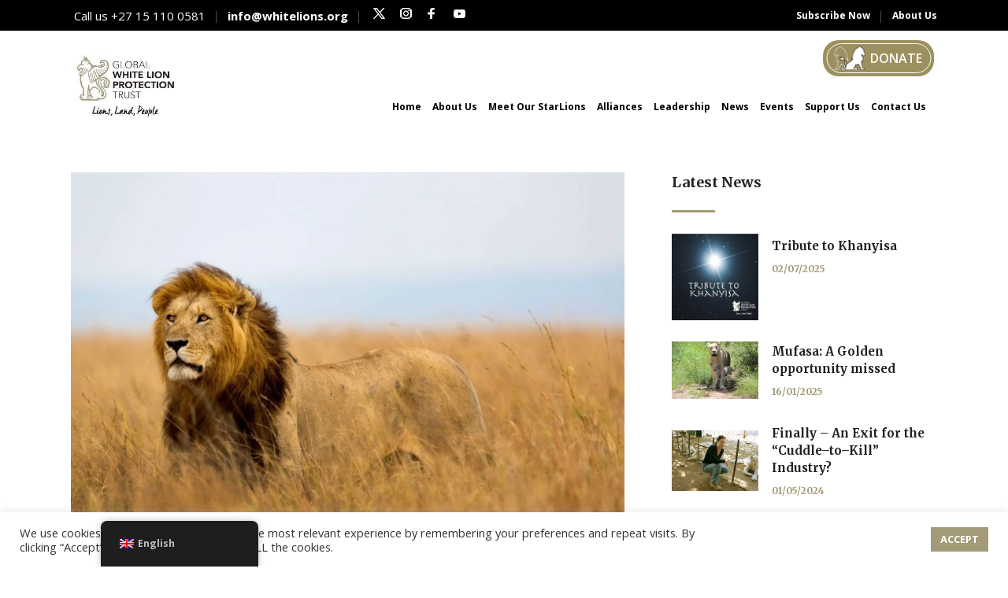

--- FILE ---
content_type: text/html; charset=UTF-8
request_url: https://whitelions.org/the-mara-by-brian-jackman/
body_size: 59730
content:
<!DOCTYPE html>
<html lang="en-GB">
<head>
    	
        <meta charset="UTF-8"/>
        <link rel="profile" href="http://gmpg.org/xfn/11"/>
                    <link rel="pingback" href="https://whitelions.org/xmlrpc.php">
        
                <meta name="viewport" content="width=device-width,initial-scale=1,user-scalable=no">
        
	<script type="application/javascript">var edgtCoreAjaxUrl = "https://whitelions.org/wp-admin/admin-ajax.php"</script><style>
#wpadminbar #wp-admin-bar-wccp_free_top_button .ab-icon:before {
	content: "\f160";
	color: #02CA02;
	top: 3px;
}
#wpadminbar #wp-admin-bar-wccp_free_top_button .ab-icon {
	transform: rotate(45deg);
}
</style>
<script type="application/javascript">var EdgefAjaxUrl = "https://whitelions.org/wp-admin/admin-ajax.php"</script><meta name='robots' content='index, follow, max-image-preview:large, max-snippet:-1, max-video-preview:-1' />
	<style>img:is([sizes="auto" i], [sizes^="auto," i]) { contain-intrinsic-size: 3000px 1500px }</style>
	
	<!-- This site is optimized with the Yoast SEO plugin v26.0 - https://yoast.com/wordpress/plugins/seo/ -->
	<title>The Mara, by Brian Jackman - Global White Lion Protection Trust</title>
	<link rel="canonical" href="https://whitelions.org/the-mara-by-brian-jackman/" />
	<meta property="og:locale" content="en_GB" />
	<meta property="og:type" content="article" />
	<meta property="og:title" content="The Mara, by Brian Jackman - Global White Lion Protection Trust" />
	<meta property="og:description" content="The best and most beautiful things in the world cannot be seen or even touched they must be felt with the heart &#8211; Helen Keller. At the White Lion Trust our concern is for all lions across the globe, and particularly in Africa, this enlightening article by author Brian Jackman shares the story about the slow destruction of..." />
	<meta property="og:url" content="https://whitelions.org/the-mara-by-brian-jackman/" />
	<meta property="og:site_name" content="Global White Lion Protection Trust" />
	<meta property="article:published_time" content="2016-04-06T20:16:33+00:00" />
	<meta property="og:image" content="https://whitelions.org/wp-content/uploads/2016/04/Mighty-Lion-watching-the-lionesses-Masai-Mara-Kenya-scaled.jpg" />
	<meta property="og:image:width" content="2560" />
	<meta property="og:image:height" content="1707" />
	<meta property="og:image:type" content="image/jpeg" />
	<meta name="author" content="admin" />
	<meta name="twitter:card" content="summary_large_image" />
	<meta name="twitter:label1" content="Written by" />
	<meta name="twitter:data1" content="admin" />
	<meta name="twitter:label2" content="Estimated reading time" />
	<meta name="twitter:data2" content="4 minutes" />
	<script type="application/ld+json" class="yoast-schema-graph">{"@context":"https://schema.org","@graph":[{"@type":"WebPage","@id":"https://whitelions.org/ja/the-mara-by-brian-jackman/","url":"https://whitelions.org/ja/the-mara-by-brian-jackman/","name":"The Mara, by Brian Jackman - Global White Lion Protection Trust","isPartOf":{"@id":"https://whitelions.org/#website"},"primaryImageOfPage":{"@id":"https://whitelions.org/ja/the-mara-by-brian-jackman/#primaryimage"},"image":{"@id":"https://whitelions.org/ja/the-mara-by-brian-jackman/#primaryimage"},"thumbnailUrl":"https://whitelions.org/wp-content/uploads/2016/04/Mighty-Lion-watching-the-lionesses-Masai-Mara-Kenya-scaled.jpg","datePublished":"2016-04-06T20:16:33+00:00","author":{"@id":"https://whitelions.org/#/schema/person/f7586595ab36499a3c3aac0a0a353647"},"breadcrumb":{"@id":"https://whitelions.org/ja/the-mara-by-brian-jackman/#breadcrumb"},"inLanguage":"en-GB","potentialAction":[{"@type":"ReadAction","target":["https://whitelions.org/ja/the-mara-by-brian-jackman/"]}]},{"@type":"ImageObject","inLanguage":"en-GB","@id":"https://whitelions.org/ja/the-mara-by-brian-jackman/#primaryimage","url":"https://whitelions.org/wp-content/uploads/2016/04/Mighty-Lion-watching-the-lionesses-Masai-Mara-Kenya-scaled.jpg","contentUrl":"https://whitelions.org/wp-content/uploads/2016/04/Mighty-Lion-watching-the-lionesses-Masai-Mara-Kenya-scaled.jpg","width":2560,"height":1707},{"@type":"BreadcrumbList","@id":"https://whitelions.org/ja/the-mara-by-brian-jackman/#breadcrumb","itemListElement":[{"@type":"ListItem","position":1,"name":"Home","item":"https://whitelions.org/"},{"@type":"ListItem","position":2,"name":"The Mara, by Brian Jackman"}]},{"@type":"WebSite","@id":"https://whitelions.org/#website","url":"https://whitelions.org/","name":"Global White Lion Protection Trust","description":"Saving the White Lions of the Timbavati","potentialAction":[{"@type":"SearchAction","target":{"@type":"EntryPoint","urlTemplate":"https://whitelions.org/?s={search_term_string}"},"query-input":{"@type":"PropertyValueSpecification","valueRequired":true,"valueName":"search_term_string"}}],"inLanguage":"en-GB"},{"@type":"Person","@id":"https://whitelions.org/#/schema/person/f7586595ab36499a3c3aac0a0a353647","name":"admin","url":"https://whitelions.org/author/admin/"}]}</script>
	<!-- / Yoast SEO plugin. -->


<link rel='dns-prefetch' href='//cdnjs.cloudflare.com' />
<link rel='dns-prefetch' href='//maps.googleapis.com' />
<link rel='dns-prefetch' href='//fonts.googleapis.com' />
<link rel="alternate" type="application/rss+xml" title="Global White Lion Protection Trust &raquo; Feed" href="https://whitelions.org/feed/" />
<link rel="alternate" type="application/rss+xml" title="Global White Lion Protection Trust &raquo; Comments Feed" href="https://whitelions.org/comments/feed/" />
<link rel="alternate" type="application/rss+xml" title="Global White Lion Protection Trust &raquo; The Mara, by Brian Jackman Comments Feed" href="https://whitelions.org/the-mara-by-brian-jackman/feed/" />
<script type="text/javascript">
/* <![CDATA[ */
window._wpemojiSettings = {"baseUrl":"https:\/\/s.w.org\/images\/core\/emoji\/16.0.1\/72x72\/","ext":".png","svgUrl":"https:\/\/s.w.org\/images\/core\/emoji\/16.0.1\/svg\/","svgExt":".svg","source":{"concatemoji":"https:\/\/whitelions.org\/wp-includes\/js\/wp-emoji-release.min.js?ver=6.8.3"}};
/*! This file is auto-generated */
!function(s,n){var o,i,e;function c(e){try{var t={supportTests:e,timestamp:(new Date).valueOf()};sessionStorage.setItem(o,JSON.stringify(t))}catch(e){}}function p(e,t,n){e.clearRect(0,0,e.canvas.width,e.canvas.height),e.fillText(t,0,0);var t=new Uint32Array(e.getImageData(0,0,e.canvas.width,e.canvas.height).data),a=(e.clearRect(0,0,e.canvas.width,e.canvas.height),e.fillText(n,0,0),new Uint32Array(e.getImageData(0,0,e.canvas.width,e.canvas.height).data));return t.every(function(e,t){return e===a[t]})}function u(e,t){e.clearRect(0,0,e.canvas.width,e.canvas.height),e.fillText(t,0,0);for(var n=e.getImageData(16,16,1,1),a=0;a<n.data.length;a++)if(0!==n.data[a])return!1;return!0}function f(e,t,n,a){switch(t){case"flag":return n(e,"\ud83c\udff3\ufe0f\u200d\u26a7\ufe0f","\ud83c\udff3\ufe0f\u200b\u26a7\ufe0f")?!1:!n(e,"\ud83c\udde8\ud83c\uddf6","\ud83c\udde8\u200b\ud83c\uddf6")&&!n(e,"\ud83c\udff4\udb40\udc67\udb40\udc62\udb40\udc65\udb40\udc6e\udb40\udc67\udb40\udc7f","\ud83c\udff4\u200b\udb40\udc67\u200b\udb40\udc62\u200b\udb40\udc65\u200b\udb40\udc6e\u200b\udb40\udc67\u200b\udb40\udc7f");case"emoji":return!a(e,"\ud83e\udedf")}return!1}function g(e,t,n,a){var r="undefined"!=typeof WorkerGlobalScope&&self instanceof WorkerGlobalScope?new OffscreenCanvas(300,150):s.createElement("canvas"),o=r.getContext("2d",{willReadFrequently:!0}),i=(o.textBaseline="top",o.font="600 32px Arial",{});return e.forEach(function(e){i[e]=t(o,e,n,a)}),i}function t(e){var t=s.createElement("script");t.src=e,t.defer=!0,s.head.appendChild(t)}"undefined"!=typeof Promise&&(o="wpEmojiSettingsSupports",i=["flag","emoji"],n.supports={everything:!0,everythingExceptFlag:!0},e=new Promise(function(e){s.addEventListener("DOMContentLoaded",e,{once:!0})}),new Promise(function(t){var n=function(){try{var e=JSON.parse(sessionStorage.getItem(o));if("object"==typeof e&&"number"==typeof e.timestamp&&(new Date).valueOf()<e.timestamp+604800&&"object"==typeof e.supportTests)return e.supportTests}catch(e){}return null}();if(!n){if("undefined"!=typeof Worker&&"undefined"!=typeof OffscreenCanvas&&"undefined"!=typeof URL&&URL.createObjectURL&&"undefined"!=typeof Blob)try{var e="postMessage("+g.toString()+"("+[JSON.stringify(i),f.toString(),p.toString(),u.toString()].join(",")+"));",a=new Blob([e],{type:"text/javascript"}),r=new Worker(URL.createObjectURL(a),{name:"wpTestEmojiSupports"});return void(r.onmessage=function(e){c(n=e.data),r.terminate(),t(n)})}catch(e){}c(n=g(i,f,p,u))}t(n)}).then(function(e){for(var t in e)n.supports[t]=e[t],n.supports.everything=n.supports.everything&&n.supports[t],"flag"!==t&&(n.supports.everythingExceptFlag=n.supports.everythingExceptFlag&&n.supports[t]);n.supports.everythingExceptFlag=n.supports.everythingExceptFlag&&!n.supports.flag,n.DOMReady=!1,n.readyCallback=function(){n.DOMReady=!0}}).then(function(){return e}).then(function(){var e;n.supports.everything||(n.readyCallback(),(e=n.source||{}).concatemoji?t(e.concatemoji):e.wpemoji&&e.twemoji&&(t(e.twemoji),t(e.wpemoji)))}))}((window,document),window._wpemojiSettings);
/* ]]> */
</script>
<link rel='stylesheet' id='givewp-campaign-blocks-fonts-css' href='https://fonts.googleapis.com/css2?family=Inter%3Awght%40400%3B500%3B600%3B700&#038;display=swap&#038;ver=6.8.3' type='text/css' media='all' />
<style id='wp-emoji-styles-inline-css' type='text/css'>

	img.wp-smiley, img.emoji {
		display: inline !important;
		border: none !important;
		box-shadow: none !important;
		height: 1em !important;
		width: 1em !important;
		margin: 0 0.07em !important;
		vertical-align: -0.1em !important;
		background: none !important;
		padding: 0 !important;
	}
</style>
<link rel='stylesheet' id='wp-block-library-css' href='https://whitelions.org/wp-includes/css/dist/block-library/style.min.css?ver=6.8.3' type='text/css' media='all' />
<style id='classic-theme-styles-inline-css' type='text/css'>
/*! This file is auto-generated */
.wp-block-button__link{color:#fff;background-color:#32373c;border-radius:9999px;box-shadow:none;text-decoration:none;padding:calc(.667em + 2px) calc(1.333em + 2px);font-size:1.125em}.wp-block-file__button{background:#32373c;color:#fff;text-decoration:none}
</style>
<style id='givewp-campaign-comments-block-style-inline-css' type='text/css'>
.givewp-campaign-comment-block-card{display:flex;gap:var(--givewp-spacing-3);padding:var(--givewp-spacing-4) 0}.givewp-campaign-comment-block-card__avatar{align-items:center;border-radius:50%;display:flex;height:40px;justify-content:center;width:40px}.givewp-campaign-comment-block-card__avatar img{align-items:center;border-radius:50%;display:flex;height:auto;justify-content:center;min-width:40px;width:100%}.givewp-campaign-comment-block-card__donor-name{color:var(--givewp-neutral-700);font-size:1rem;font-weight:600;line-height:1.5;margin:0;text-align:left}.givewp-campaign-comment-block-card__details{align-items:center;color:var(--givewp-neutral-400);display:flex;font-size:.875rem;font-weight:500;gap:var(--givewp-spacing-2);height:auto;line-height:1.43;margin:2px 0 var(--givewp-spacing-3) 0;text-align:left}.givewp-campaign-comment-block-card__comment{color:var(--givewp-neutral-700);font-size:1rem;line-height:1.5;margin:0;text-align:left}.givewp-campaign-comment-block-card__read-more{background:none;border:none;color:var(--givewp-blue-500);cursor:pointer;font-size:.875rem;line-height:1.43;outline:none;padding:0}
.givewp-campaign-comments-block-empty-state{align-items:center;background-color:var(--givewp-shades-white);border:1px solid var(--givewp-neutral-50);border-radius:.5rem;display:flex;flex-direction:column;justify-content:center;padding:var(--givewp-spacing-6)}.givewp-campaign-comments-block-empty-state__details{align-items:center;display:flex;flex-direction:column;gap:var(--givewp-spacing-1);justify-content:center;margin:.875rem 0}.givewp-campaign-comments-block-empty-state__title{color:var(--givewp-neutral-700);font-size:1rem;font-weight:500;margin:0}.givewp-campaign-comments-block-empty-state__description{color:var(--givewp-neutral-700);font-size:.875rem;line-height:1.43;margin:0}
.givewp-campaign-comment-block{background-color:var(--givewp-shades-white);display:flex;flex-direction:column;gap:var(--givewp-spacing-2);padding:var(--givewp-spacing-6) 0}.givewp-campaign-comment-block__title{color:var(--givewp-neutral-900);font-size:18px;font-weight:600;line-height:1.56;margin:0;text-align:left}.givewp-campaign-comment-block__cta{align-items:center;background-color:var(--givewp-neutral-50);border-radius:4px;color:var(--giewp-neutral-500);display:flex;font-size:14px;font-weight:600;gap:8px;height:36px;line-height:1.43;margin:0;padding:var(--givewp-spacing-2) var(--givewp-spacing-4);text-align:left}

</style>
<style id='givewp-campaign-cover-block-style-inline-css' type='text/css'>
.givewp-campaign-selector{border:1px solid #e5e7eb;border-radius:5px;box-shadow:0 2px 4px 0 rgba(0,0,0,.05);display:flex;flex-direction:column;gap:20px;padding:40px 24px}.givewp-campaign-selector__label{padding-bottom:16px}.givewp-campaign-selector__select input[type=text]:focus{border-color:transparent;box-shadow:0 0 0 1px transparent;outline:2px solid transparent}.givewp-campaign-selector__logo{align-self:center}.givewp-campaign-selector__open{background:#2271b1;border:none;border-radius:5px;color:#fff;cursor:pointer;padding:.5rem 1rem}.givewp-campaign-selector__submit{background-color:#27ae60;border:0;border-radius:5px;color:#fff;font-weight:700;outline:none;padding:1rem;text-align:center;transition:.2s;width:100%}.givewp-campaign-selector__submit:disabled{background-color:#f3f4f6;color:#9ca0af}.givewp-campaign-selector__submit:hover:not(:disabled){cursor:pointer;filter:brightness(1.2)}
.givewp-campaign-cover-block__button{align-items:center;border:1px solid #2271b1;border-radius:2px;color:#2271b1;display:flex;justify-content:center;margin-bottom:.5rem;min-height:32px;width:100%}.givewp-campaign-cover-block__image{border-radius:2px;display:flex;flex-grow:1;margin-bottom:.5rem;max-height:4.44rem;-o-object-fit:cover;object-fit:cover;width:100%}.givewp-campaign-cover-block__help-text{color:#4b5563;font-size:.75rem;font-stretch:normal;font-style:normal;font-weight:400;letter-spacing:normal;line-height:1.4;text-align:left}.givewp-campaign-cover-block__edit-campaign-link{align-items:center;display:inline-flex;font-size:.75rem;font-stretch:normal;font-style:normal;font-weight:400;gap:.125rem;line-height:1.4}.givewp-campaign-cover-block__edit-campaign-link svg{fill:currentColor;height:1.25rem;width:1.25rem}.givewp-campaign-cover-block-preview__image{align-items:center;display:flex;height:100%;justify-content:center;width:100%}

</style>
<style id='givewp-campaign-donations-style-inline-css' type='text/css'>
.givewp-campaign-donations-block{padding:1.5rem 0}.givewp-campaign-donations-block *{font-family:Inter,sans-serif}.givewp-campaign-donations-block .givewp-campaign-donations-block__header{align-items:center;display:flex;justify-content:space-between;margin-bottom:.5rem}.givewp-campaign-donations-block .givewp-campaign-donations-block__title{color:var(--givewp-neutral-900);font-size:1.125rem;font-weight:600;line-height:1.56;margin:0}.givewp-campaign-donations-block .givewp-campaign-donations-block__donations{display:grid;gap:.5rem;margin:0;padding:0}.givewp-campaign-donations-block .givewp-campaign-donations-block__donation,.givewp-campaign-donations-block .givewp-campaign-donations-block__empty-state{background-color:var(--givewp-shades-white);border:1px solid var(--givewp-neutral-50);border-radius:.5rem;display:flex;padding:1rem}.givewp-campaign-donations-block .givewp-campaign-donations-block__donation{align-items:center;gap:.75rem}.givewp-campaign-donations-block .givewp-campaign-donations-block__donation-icon{align-items:center;display:flex}.givewp-campaign-donations-block .givewp-campaign-donations-block__donation-icon img{border-radius:100%;height:2.5rem;-o-object-fit:cover;object-fit:cover;width:2.5rem}.givewp-campaign-donations-block .givewp-campaign-donations-block__donation-info{display:flex;flex-direction:column;justify-content:center;row-gap:.25rem}.givewp-campaign-donations-block .givewp-campaign-donations-block__donation-description{color:var(--givewp-neutral-500);font-size:1rem;font-weight:500;line-height:1.5;margin:0}.givewp-campaign-donations-block .givewp-campaign-donations-block__donation-description strong{color:var(--givewp-neutral-700);font-weight:600}.givewp-campaign-donations-block .givewp-campaign-donations-block__donation-date{align-items:center;color:var(--givewp-neutral-400);display:flex;font-size:.875rem;font-weight:500;line-height:1.43}.givewp-campaign-donations-block .givewp-campaign-donations-block__donation-ribbon{align-items:center;border-radius:100%;color:#1f2937;display:flex;height:1.25rem;justify-content:center;margin-left:auto;width:1.25rem}.givewp-campaign-donations-block .givewp-campaign-donations-block__donation-ribbon[data-position="1"]{background-color:gold}.givewp-campaign-donations-block .givewp-campaign-donations-block__donation-ribbon[data-position="2"]{background-color:silver}.givewp-campaign-donations-block .givewp-campaign-donations-block__donation-ribbon[data-position="3"]{background-color:#cd7f32;color:#fffaf2}.givewp-campaign-donations-block .givewp-campaign-donations-block__donation-amount{color:var(--givewp-neutral-700);font-size:1.125rem;font-weight:600;line-height:1.56;margin-left:auto}.givewp-campaign-donations-block .givewp-campaign-donations-block__footer{display:flex;justify-content:center;margin-top:.5rem}.givewp-campaign-donations-block .givewp-campaign-donations-block__donate-button button.givewp-donation-form-modal__open,.givewp-campaign-donations-block .givewp-campaign-donations-block__empty-button button.givewp-donation-form-modal__open,.givewp-campaign-donations-block .givewp-campaign-donations-block__load-more-button{background:none;border:1px solid var(--givewp-primary-color);border-radius:.5rem;color:var(--givewp-primary-color)!important;font-size:.875rem;font-weight:600;line-height:1.43;padding:.25rem 1rem!important}.givewp-campaign-donations-block .givewp-campaign-donations-block__donate-button button.givewp-donation-form-modal__open:hover,.givewp-campaign-donations-block .givewp-campaign-donations-block__empty-button button.givewp-donation-form-modal__open:hover,.givewp-campaign-donations-block .givewp-campaign-donations-block__load-more-button:hover{background:var(--givewp-primary-color);color:var(--givewp-shades-white)!important}.givewp-campaign-donations-block .givewp-campaign-donations-block__empty-state{align-items:center;flex-direction:column;padding:1.5rem}.givewp-campaign-donations-block .givewp-campaign-donations-block__empty-description,.givewp-campaign-donations-block .givewp-campaign-donations-block__empty-title{color:var(--givewp-neutral-700);margin:0}.givewp-campaign-donations-block .givewp-campaign-donations-block__empty-title{font-size:1rem;font-weight:500;line-height:1.5}.givewp-campaign-donations-block .givewp-campaign-donations-block__empty-description{font-size:.875rem;line-height:1.43;margin-top:.25rem}.givewp-campaign-donations-block .givewp-campaign-donations-block__empty-icon{color:var(--givewp-secondary-color);margin-bottom:.875rem;order:-1}.givewp-campaign-donations-block .givewp-campaign-donations-block__empty-button{margin-top:.875rem}.givewp-campaign-donations-block .givewp-campaign-donations-block__empty-button button.givewp-donation-form-modal__open{border-radius:.25rem;padding:.5rem 1rem!important}

</style>
<link rel='stylesheet' id='givewp-campaign-donors-style-css' href='https://whitelions.org/wp-content/plugins/give/build/campaignDonorsBlockApp.css?ver=1.0.0' type='text/css' media='all' />
<style id='givewp-campaign-form-style-inline-css' type='text/css'>
.givewp-donation-form-modal{outline:none;overflow-y:scroll;padding:1rem;width:100%}.givewp-donation-form-modal[data-entering=true]{animation:modal-fade .3s,modal-zoom .6s}@keyframes modal-fade{0%{opacity:0}to{opacity:1}}@keyframes modal-zoom{0%{transform:scale(.8)}to{transform:scale(1)}}.givewp-donation-form-modal__overlay{align-items:center;background:rgba(0,0,0,.7);display:flex;flex-direction:column;height:var(--visual-viewport-height);justify-content:center;left:0;position:fixed;top:0;width:100vw;z-index:100}.givewp-donation-form-modal__overlay[data-loading=true]{display:none}.givewp-donation-form-modal__overlay[data-entering=true]{animation:modal-fade .3s}.givewp-donation-form-modal__overlay[data-exiting=true]{animation:modal-fade .15s ease-in reverse}.givewp-donation-form-modal__open__spinner{left:50%;line-height:1;position:absolute;top:50%;transform:translate(-50%,-50%);z-index:100}.givewp-donation-form-modal__open{position:relative}.givewp-donation-form-modal__close{background:#e7e8ed;border:1px solid transparent;border-radius:50%;cursor:pointer;display:flex;padding:.75rem;position:fixed;right:25px;top:25px;transition:.2s;width:-moz-fit-content;width:fit-content;z-index:999}.givewp-donation-form-modal__close svg{height:1rem;width:1rem}.givewp-donation-form-modal__close:active,.givewp-donation-form-modal__close:focus,.givewp-donation-form-modal__close:hover{background-color:#caccd7;border:1px solid #caccd7}.admin-bar .givewp-donation-form-modal{margin-top:32px}.admin-bar .givewp-donation-form-modal__close{top:57px}
.givewp-entity-selector{border:1px solid #e5e7eb;border-radius:5px;box-shadow:0 2px 4px 0 rgba(0,0,0,.05);display:flex;flex-direction:column;gap:20px;padding:40px 24px}.givewp-entity-selector__label{padding-bottom:16px}.givewp-entity-selector__select input[type=text]:focus{border-color:transparent;box-shadow:0 0 0 1px transparent;outline:2px solid transparent}.givewp-entity-selector__logo{align-self:center}.givewp-entity-selector__open{background:#2271b1;border:none;border-radius:5px;color:#fff;cursor:pointer;padding:.5rem 1rem}.givewp-entity-selector__submit{background-color:#27ae60;border:0;border-radius:5px;color:#fff;font-weight:700;outline:none;padding:1rem;text-align:center;transition:.2s;width:100%}.givewp-entity-selector__submit:disabled{background-color:#f3f4f6;color:#9ca0af}.givewp-entity-selector__submit:hover:not(:disabled){cursor:pointer;filter:brightness(1.2)}
.givewp-campaign-selector{border:1px solid #e5e7eb;border-radius:5px;box-shadow:0 2px 4px 0 rgba(0,0,0,.05);display:flex;flex-direction:column;gap:20px;padding:40px 24px}.givewp-campaign-selector__label{padding-bottom:16px}.givewp-campaign-selector__select input[type=text]:focus{border-color:transparent;box-shadow:0 0 0 1px transparent;outline:2px solid transparent}.givewp-campaign-selector__logo{align-self:center}.givewp-campaign-selector__open{background:#2271b1;border:none;border-radius:5px;color:#fff;cursor:pointer;padding:.5rem 1rem}.givewp-campaign-selector__submit{background-color:#27ae60;border:0;border-radius:5px;color:#fff;font-weight:700;outline:none;padding:1rem;text-align:center;transition:.2s;width:100%}.givewp-campaign-selector__submit:disabled{background-color:#f3f4f6;color:#9ca0af}.givewp-campaign-selector__submit:hover:not(:disabled){cursor:pointer;filter:brightness(1.2)}
.givewp-donation-form-link,.givewp-donation-form-modal__open{background:var(--givewp-primary-color,#2271b1);border:none;border-radius:5px;color:#fff;cursor:pointer;font-family:-apple-system,BlinkMacSystemFont,Segoe UI,Roboto,Oxygen-Sans,Ubuntu,Cantarell,Helvetica Neue,sans-serif;font-size:1rem;font-weight:500!important;line-height:1.5;padding:.75rem 1.25rem!important;text-decoration:none!important;transition:all .2s ease;width:100%}.givewp-donation-form-link:active,.givewp-donation-form-link:focus,.givewp-donation-form-link:focus-visible,.givewp-donation-form-link:hover,.givewp-donation-form-modal__open:active,.givewp-donation-form-modal__open:focus,.givewp-donation-form-modal__open:focus-visible,.givewp-donation-form-modal__open:hover{background-color:color-mix(in srgb,var(--givewp-primary-color,#2271b1),#000 20%)}.components-input-control__label{width:100%}.wp-block-givewp-campaign-form{position:relative}.wp-block-givewp-campaign-form form[id*=give-form] #give-gateway-radio-list>li input[type=radio]{display:inline-block}.wp-block-givewp-campaign-form iframe{pointer-events:none;width:100%!important}.give-change-donation-form-btn svg{margin-top:3px}.givewp-default-form-toggle{margin-top:var(--givewp-spacing-4)}

</style>
<style id='givewp-campaign-goal-style-inline-css' type='text/css'>
.givewp-campaign-goal{display:flex;flex-direction:column;gap:.5rem;padding-bottom:1rem}.givewp-campaign-goal__container{display:flex;flex-direction:row;justify-content:space-between}.givewp-campaign-goal__container-item{display:flex;flex-direction:column;gap:.2rem}.givewp-campaign-goal__container-item span{color:var(--givewp-neutral-500);font-size:12px;font-weight:600;letter-spacing:.48px;line-height:1.5;text-transform:uppercase}.givewp-campaign-goal__container-item strong{color:var(--givewp-neutral-900);font-size:20px;font-weight:600;line-height:1.6}.givewp-campaign-goal__progress-bar{display:flex}.givewp-campaign-goal__progress-bar-container{background-color:#f2f2f2;border-radius:14px;box-shadow:inset 0 1px 4px 0 rgba(0,0,0,.09);display:flex;flex-grow:1;height:8px}.givewp-campaign-goal__progress-bar-progress{background-color:#2d802f;border-radius:14px;box-shadow:inset 0 1px 4px 0 rgba(0,0,0,.09);display:flex;height:8px}

</style>
<style id='givewp-campaign-stats-block-style-inline-css' type='text/css'>
.givewp-campaign-stats-block span{color:var(--givewp-neutral-500);display:block;font-size:12px;font-weight:600;letter-spacing:.48px;line-height:1.5;margin-bottom:2px;text-align:left;text-transform:uppercase}.givewp-campaign-stats-block strong{color:var(--givewp-neutral-900);font-size:20px;font-weight:600;letter-spacing:normal;line-height:1.6}

</style>
<style id='givewp-campaign-donate-button-style-inline-css' type='text/css'>
.givewp-campaign-donate-button-block .givewp-donation-form-modal__open,.wp-block-givewp-campaign-donate-button .givewp-donation-form-modal__open{line-height:1.5;transition:all .2s ease;width:100%}.givewp-campaign-donate-button-block .givewp-donation-form-modal__open:hover,.wp-block-givewp-campaign-donate-button .givewp-donation-form-modal__open:hover{background-color:color-mix(in srgb,var(--givewp-primary-color),#000 20%)}

</style>
<link rel='stylesheet' id='wp-components-css' href='https://whitelions.org/wp-includes/css/dist/components/style.min.css?ver=6.8.3' type='text/css' media='all' />
<link rel='stylesheet' id='wp-preferences-css' href='https://whitelions.org/wp-includes/css/dist/preferences/style.min.css?ver=6.8.3' type='text/css' media='all' />
<link rel='stylesheet' id='wp-block-editor-css' href='https://whitelions.org/wp-includes/css/dist/block-editor/style.min.css?ver=6.8.3' type='text/css' media='all' />
<link rel='stylesheet' id='popup-maker-block-library-style-css' href='https://whitelions.org/wp-content/plugins/popup-maker/dist/packages/block-library-style.css?ver=dbea705cfafe089d65f1' type='text/css' media='all' />
<style id='wppb-edit-profile-style-inline-css' type='text/css'>


</style>
<style id='wppb-login-style-inline-css' type='text/css'>


</style>
<style id='wppb-recover-password-style-inline-css' type='text/css'>


</style>
<style id='wppb-register-style-inline-css' type='text/css'>


</style>
<style id='global-styles-inline-css' type='text/css'>
:root{--wp--preset--aspect-ratio--square: 1;--wp--preset--aspect-ratio--4-3: 4/3;--wp--preset--aspect-ratio--3-4: 3/4;--wp--preset--aspect-ratio--3-2: 3/2;--wp--preset--aspect-ratio--2-3: 2/3;--wp--preset--aspect-ratio--16-9: 16/9;--wp--preset--aspect-ratio--9-16: 9/16;--wp--preset--color--black: #000000;--wp--preset--color--cyan-bluish-gray: #abb8c3;--wp--preset--color--white: #ffffff;--wp--preset--color--pale-pink: #f78da7;--wp--preset--color--vivid-red: #cf2e2e;--wp--preset--color--luminous-vivid-orange: #ff6900;--wp--preset--color--luminous-vivid-amber: #fcb900;--wp--preset--color--light-green-cyan: #7bdcb5;--wp--preset--color--vivid-green-cyan: #00d084;--wp--preset--color--pale-cyan-blue: #8ed1fc;--wp--preset--color--vivid-cyan-blue: #0693e3;--wp--preset--color--vivid-purple: #9b51e0;--wp--preset--gradient--vivid-cyan-blue-to-vivid-purple: linear-gradient(135deg,rgba(6,147,227,1) 0%,rgb(155,81,224) 100%);--wp--preset--gradient--light-green-cyan-to-vivid-green-cyan: linear-gradient(135deg,rgb(122,220,180) 0%,rgb(0,208,130) 100%);--wp--preset--gradient--luminous-vivid-amber-to-luminous-vivid-orange: linear-gradient(135deg,rgba(252,185,0,1) 0%,rgba(255,105,0,1) 100%);--wp--preset--gradient--luminous-vivid-orange-to-vivid-red: linear-gradient(135deg,rgba(255,105,0,1) 0%,rgb(207,46,46) 100%);--wp--preset--gradient--very-light-gray-to-cyan-bluish-gray: linear-gradient(135deg,rgb(238,238,238) 0%,rgb(169,184,195) 100%);--wp--preset--gradient--cool-to-warm-spectrum: linear-gradient(135deg,rgb(74,234,220) 0%,rgb(151,120,209) 20%,rgb(207,42,186) 40%,rgb(238,44,130) 60%,rgb(251,105,98) 80%,rgb(254,248,76) 100%);--wp--preset--gradient--blush-light-purple: linear-gradient(135deg,rgb(255,206,236) 0%,rgb(152,150,240) 100%);--wp--preset--gradient--blush-bordeaux: linear-gradient(135deg,rgb(254,205,165) 0%,rgb(254,45,45) 50%,rgb(107,0,62) 100%);--wp--preset--gradient--luminous-dusk: linear-gradient(135deg,rgb(255,203,112) 0%,rgb(199,81,192) 50%,rgb(65,88,208) 100%);--wp--preset--gradient--pale-ocean: linear-gradient(135deg,rgb(255,245,203) 0%,rgb(182,227,212) 50%,rgb(51,167,181) 100%);--wp--preset--gradient--electric-grass: linear-gradient(135deg,rgb(202,248,128) 0%,rgb(113,206,126) 100%);--wp--preset--gradient--midnight: linear-gradient(135deg,rgb(2,3,129) 0%,rgb(40,116,252) 100%);--wp--preset--font-size--small: 13px;--wp--preset--font-size--medium: 20px;--wp--preset--font-size--large: 36px;--wp--preset--font-size--x-large: 42px;--wp--preset--spacing--20: 0.44rem;--wp--preset--spacing--30: 0.67rem;--wp--preset--spacing--40: 1rem;--wp--preset--spacing--50: 1.5rem;--wp--preset--spacing--60: 2.25rem;--wp--preset--spacing--70: 3.38rem;--wp--preset--spacing--80: 5.06rem;--wp--preset--shadow--natural: 6px 6px 9px rgba(0, 0, 0, 0.2);--wp--preset--shadow--deep: 12px 12px 50px rgba(0, 0, 0, 0.4);--wp--preset--shadow--sharp: 6px 6px 0px rgba(0, 0, 0, 0.2);--wp--preset--shadow--outlined: 6px 6px 0px -3px rgba(255, 255, 255, 1), 6px 6px rgba(0, 0, 0, 1);--wp--preset--shadow--crisp: 6px 6px 0px rgba(0, 0, 0, 1);}:where(.is-layout-flex){gap: 0.5em;}:where(.is-layout-grid){gap: 0.5em;}body .is-layout-flex{display: flex;}.is-layout-flex{flex-wrap: wrap;align-items: center;}.is-layout-flex > :is(*, div){margin: 0;}body .is-layout-grid{display: grid;}.is-layout-grid > :is(*, div){margin: 0;}:where(.wp-block-columns.is-layout-flex){gap: 2em;}:where(.wp-block-columns.is-layout-grid){gap: 2em;}:where(.wp-block-post-template.is-layout-flex){gap: 1.25em;}:where(.wp-block-post-template.is-layout-grid){gap: 1.25em;}.has-black-color{color: var(--wp--preset--color--black) !important;}.has-cyan-bluish-gray-color{color: var(--wp--preset--color--cyan-bluish-gray) !important;}.has-white-color{color: var(--wp--preset--color--white) !important;}.has-pale-pink-color{color: var(--wp--preset--color--pale-pink) !important;}.has-vivid-red-color{color: var(--wp--preset--color--vivid-red) !important;}.has-luminous-vivid-orange-color{color: var(--wp--preset--color--luminous-vivid-orange) !important;}.has-luminous-vivid-amber-color{color: var(--wp--preset--color--luminous-vivid-amber) !important;}.has-light-green-cyan-color{color: var(--wp--preset--color--light-green-cyan) !important;}.has-vivid-green-cyan-color{color: var(--wp--preset--color--vivid-green-cyan) !important;}.has-pale-cyan-blue-color{color: var(--wp--preset--color--pale-cyan-blue) !important;}.has-vivid-cyan-blue-color{color: var(--wp--preset--color--vivid-cyan-blue) !important;}.has-vivid-purple-color{color: var(--wp--preset--color--vivid-purple) !important;}.has-black-background-color{background-color: var(--wp--preset--color--black) !important;}.has-cyan-bluish-gray-background-color{background-color: var(--wp--preset--color--cyan-bluish-gray) !important;}.has-white-background-color{background-color: var(--wp--preset--color--white) !important;}.has-pale-pink-background-color{background-color: var(--wp--preset--color--pale-pink) !important;}.has-vivid-red-background-color{background-color: var(--wp--preset--color--vivid-red) !important;}.has-luminous-vivid-orange-background-color{background-color: var(--wp--preset--color--luminous-vivid-orange) !important;}.has-luminous-vivid-amber-background-color{background-color: var(--wp--preset--color--luminous-vivid-amber) !important;}.has-light-green-cyan-background-color{background-color: var(--wp--preset--color--light-green-cyan) !important;}.has-vivid-green-cyan-background-color{background-color: var(--wp--preset--color--vivid-green-cyan) !important;}.has-pale-cyan-blue-background-color{background-color: var(--wp--preset--color--pale-cyan-blue) !important;}.has-vivid-cyan-blue-background-color{background-color: var(--wp--preset--color--vivid-cyan-blue) !important;}.has-vivid-purple-background-color{background-color: var(--wp--preset--color--vivid-purple) !important;}.has-black-border-color{border-color: var(--wp--preset--color--black) !important;}.has-cyan-bluish-gray-border-color{border-color: var(--wp--preset--color--cyan-bluish-gray) !important;}.has-white-border-color{border-color: var(--wp--preset--color--white) !important;}.has-pale-pink-border-color{border-color: var(--wp--preset--color--pale-pink) !important;}.has-vivid-red-border-color{border-color: var(--wp--preset--color--vivid-red) !important;}.has-luminous-vivid-orange-border-color{border-color: var(--wp--preset--color--luminous-vivid-orange) !important;}.has-luminous-vivid-amber-border-color{border-color: var(--wp--preset--color--luminous-vivid-amber) !important;}.has-light-green-cyan-border-color{border-color: var(--wp--preset--color--light-green-cyan) !important;}.has-vivid-green-cyan-border-color{border-color: var(--wp--preset--color--vivid-green-cyan) !important;}.has-pale-cyan-blue-border-color{border-color: var(--wp--preset--color--pale-cyan-blue) !important;}.has-vivid-cyan-blue-border-color{border-color: var(--wp--preset--color--vivid-cyan-blue) !important;}.has-vivid-purple-border-color{border-color: var(--wp--preset--color--vivid-purple) !important;}.has-vivid-cyan-blue-to-vivid-purple-gradient-background{background: var(--wp--preset--gradient--vivid-cyan-blue-to-vivid-purple) !important;}.has-light-green-cyan-to-vivid-green-cyan-gradient-background{background: var(--wp--preset--gradient--light-green-cyan-to-vivid-green-cyan) !important;}.has-luminous-vivid-amber-to-luminous-vivid-orange-gradient-background{background: var(--wp--preset--gradient--luminous-vivid-amber-to-luminous-vivid-orange) !important;}.has-luminous-vivid-orange-to-vivid-red-gradient-background{background: var(--wp--preset--gradient--luminous-vivid-orange-to-vivid-red) !important;}.has-very-light-gray-to-cyan-bluish-gray-gradient-background{background: var(--wp--preset--gradient--very-light-gray-to-cyan-bluish-gray) !important;}.has-cool-to-warm-spectrum-gradient-background{background: var(--wp--preset--gradient--cool-to-warm-spectrum) !important;}.has-blush-light-purple-gradient-background{background: var(--wp--preset--gradient--blush-light-purple) !important;}.has-blush-bordeaux-gradient-background{background: var(--wp--preset--gradient--blush-bordeaux) !important;}.has-luminous-dusk-gradient-background{background: var(--wp--preset--gradient--luminous-dusk) !important;}.has-pale-ocean-gradient-background{background: var(--wp--preset--gradient--pale-ocean) !important;}.has-electric-grass-gradient-background{background: var(--wp--preset--gradient--electric-grass) !important;}.has-midnight-gradient-background{background: var(--wp--preset--gradient--midnight) !important;}.has-small-font-size{font-size: var(--wp--preset--font-size--small) !important;}.has-medium-font-size{font-size: var(--wp--preset--font-size--medium) !important;}.has-large-font-size{font-size: var(--wp--preset--font-size--large) !important;}.has-x-large-font-size{font-size: var(--wp--preset--font-size--x-large) !important;}
:where(.wp-block-post-template.is-layout-flex){gap: 1.25em;}:where(.wp-block-post-template.is-layout-grid){gap: 1.25em;}
:where(.wp-block-columns.is-layout-flex){gap: 2em;}:where(.wp-block-columns.is-layout-grid){gap: 2em;}
:root :where(.wp-block-pullquote){font-size: 1.5em;line-height: 1.6;}
</style>
<link rel='stylesheet' id='cookie-law-info-css' href='https://whitelions.org/wp-content/plugins/cookie-law-info/legacy/public/css/cookie-law-info-public.css?ver=3.3.5' type='text/css' media='all' />
<link rel='stylesheet' id='cookie-law-info-gdpr-css' href='https://whitelions.org/wp-content/plugins/cookie-law-info/legacy/public/css/cookie-law-info-gdpr.css?ver=3.3.5' type='text/css' media='all' />
<link rel='stylesheet' id='email-subscribers-css' href='https://whitelions.org/wp-content/plugins/email-subscribers/lite/public/css/email-subscribers-public.css?ver=5.9.4' type='text/css' media='all' />
<style id='woocommerce-inline-inline-css' type='text/css'>
.woocommerce form .form-row .required { visibility: visible; }
</style>
<link rel='stylesheet' id='give-styles-css' href='https://whitelions.org/wp-content/plugins/give/build/assets/dist/css/give.css?ver=4.2.0' type='text/css' media='all' />
<link rel='stylesheet' id='give-donation-summary-style-frontend-css' href='https://whitelions.org/wp-content/plugins/give/build/assets/dist/css/give-donation-summary.css?ver=4.2.0' type='text/css' media='all' />
<link rel='stylesheet' id='givewp-design-system-foundation-css' href='https://whitelions.org/wp-content/plugins/give/build/assets/dist/css/design-system/foundation.css?ver=1.2.0' type='text/css' media='all' />
<link rel='stylesheet' id='give_ffm_frontend_styles-css' href='https://whitelions.org/wp-content/plugins/give-form-field-manager/assets/dist/css/give-ffm-frontend.css?ver=3.2.0' type='text/css' media='all' />
<link rel='stylesheet' id='give_ffm_datepicker_styles-css' href='https://whitelions.org/wp-content/plugins/give-form-field-manager/assets/dist/css/give-ffm-datepicker.css?ver=3.2.0' type='text/css' media='all' />
<link rel='stylesheet' id='give-gift-aid-css' href='https://whitelions.org/wp-content/plugins/give-gift-aid/assets/css/give-gift-aid-frontend.min.css?ver=2.1.5' type='text/css' media='all' />
<link rel='stylesheet' id='give-tributes-css' href='https://whitelions.org/wp-content/plugins/give-tributes/assets/css/give-tributes-public.min.css?ver=2.2.2' type='text/css' media='all' />
<link rel='stylesheet' id='trp-floater-language-switcher-style-css' href='https://whitelions.org/wp-content/plugins/translatepress-multilingual/assets/css/trp-floater-language-switcher.css?ver=2.10.5' type='text/css' media='all' />
<link rel='stylesheet' id='trp-language-switcher-style-css' href='https://whitelions.org/wp-content/plugins/translatepress-multilingual/assets/css/trp-language-switcher.css?ver=2.10.5' type='text/css' media='all' />
<link rel='stylesheet' id='give-currency-switcher-style-css' href='https://whitelions.org/wp-content/plugins/give-currency-switcher/assets/css/give-currency-switcher-frontend.min.css?ver=2.1.0' type='text/css' media='all' />
<link rel='stylesheet' id='brands-styles-css' href='https://whitelions.org/wp-content/plugins/woocommerce/assets/css/brands.css?ver=10.2.1' type='text/css' media='all' />
<link rel='stylesheet' id='give_recurring_css-css' href='https://whitelions.org/wp-content/plugins/give-recurring/assets/css/give-recurring.min.css?ver=2.5.1' type='text/css' media='all' />
<link rel='stylesheet' id='goodwish-edge-default-style-css' href='https://whitelions.org/wp-content/themes/goodwish/style.css?ver=6.8.3' type='text/css' media='all' />
<link rel='stylesheet' id='goodwish-edge-child-style-css' href='https://whitelions.org/wp-content/themes/goodwish-child/style.css?ver=6.8.3' type='text/css' media='all' />
<link rel='stylesheet' id='magnific-popup-css-css' href='https://cdnjs.cloudflare.com/ajax/libs/magnific-popup.js/1.1.0/magnific-popup.min.css?ver=6.8.3' type='text/css' media='all' />
<link rel='stylesheet' id='goodwish-edge-modules-plugins-css' href='https://whitelions.org/wp-content/themes/goodwish/assets/css/plugins.min.css?ver=6.8.3' type='text/css' media='all' />
<link rel='stylesheet' id='goodwish-edge-modules-css' href='https://whitelions.org/wp-content/themes/goodwish/assets/css/modules.min.css?ver=6.8.3' type='text/css' media='all' />
<style id='goodwish-edge-modules-inline-css' type='text/css'>
/* generated in /home/whitelions/domains/whitelions.org/public_html/wp-content/themes/goodwish/assets/custom-styles/general-custom-styles.php goodwish_edge_smooth_page_transition_styles function */
.edgtf-smooth-transition-loader { background-color: #ffffff;}

    
.edgtf-position-left-inner .edgtf-top-bar-widget p {
    font-size: 15px !important;
}
.hover-box-wrap .vc_column-inner {
    padding-left: 0 !important;
    padding-right: 0 !important;
}
.edgtf-title.edgtf-has-parallax-background
{
	background-size: 100%;
}
.edgtf-footer-bottom-left p {
    font-size: 15px;
}/* Chrome Fix */
.edgtf-vertical-align-containers .edgtf-position-center:before,
.edgtf-vertical-align-containers .edgtf-position-left:before,
.edgtf-vertical-align-containers .edgtf-position-right:before  {
    margin-right: 0;
}

.edgtf-btn.edgtf-btn-transparent,
.edgtf-event-list-holder.edgtf-event-list-carousel .edgtf-el-item .edgtf-el-item-content .edgtf-el-item-location-title-holder .edgtf-el-read-more-link a,
.edgtf-event-list-holder.edgtf-event-list-standard .edgtf-el-item .edgtf-el-item-content .edgtf-el-item-location-title-holder .edgtf-el-read-more-link a{
     font-weight: 700;
}

@media screen and (min-width: 769px) {

.page-id-15043 .edgtf-ptf-standard.edgtf-ptf-three-columns:not(.edgtf-portfolio-slider-holder) article.mix:nth-of-type(7),
.page-id-15043 .edgtf-ptf-standard.edgtf-ptf-three-columns:not(.edgtf-portfolio-slider-holder) article.mix:nth-of-type(8) {
left:16.66%;
}

}
</style>
<link rel='stylesheet' id='edgtf-font_awesome-css' href='https://whitelions.org/wp-content/themes/goodwish/assets/css/font-awesome/css/font-awesome.min.css?ver=6.8.3' type='text/css' media='all' />
<link rel='stylesheet' id='edgtf-font_elegant-css' href='https://whitelions.org/wp-content/themes/goodwish/assets/css/elegant-icons/style.min.css?ver=6.8.3' type='text/css' media='all' />
<link rel='stylesheet' id='edgtf-ico_moon-css' href='https://whitelions.org/wp-content/themes/goodwish/assets/css/icomoon/css/icomoon.css?ver=6.8.3' type='text/css' media='all' />
<link rel='stylesheet' id='edgtf-ion_icons-css' href='https://whitelions.org/wp-content/themes/goodwish/assets/css/ion-icons/css/ionicons.min.css?ver=6.8.3' type='text/css' media='all' />
<link rel='stylesheet' id='edgtf-linea_icons-css' href='https://whitelions.org/wp-content/themes/goodwish/assets/css/linea-icons/style.css?ver=6.8.3' type='text/css' media='all' />
<link rel='stylesheet' id='edgtf-linear_icons-css' href='https://whitelions.org/wp-content/themes/goodwish/assets/css/linear-icons/style.css?ver=6.8.3' type='text/css' media='all' />
<link rel='stylesheet' id='edgtf-simple_line_icons-css' href='https://whitelions.org/wp-content/themes/goodwish/assets/css/simple-line-icons/simple-line-icons.css?ver=6.8.3' type='text/css' media='all' />
<link rel='stylesheet' id='edgtf-dripicons-css' href='https://whitelions.org/wp-content/themes/goodwish/assets/css/dripicons/dripicons.css?ver=6.8.3' type='text/css' media='all' />
<link rel='stylesheet' id='goodwish-edge-blog-css' href='https://whitelions.org/wp-content/themes/goodwish/assets/css/blog.min.css?ver=6.8.3' type='text/css' media='all' />
<link rel='stylesheet' id='mediaelement-css' href='https://whitelions.org/wp-includes/js/mediaelement/mediaelementplayer-legacy.min.css?ver=4.2.17' type='text/css' media='all' />
<link rel='stylesheet' id='wp-mediaelement-css' href='https://whitelions.org/wp-includes/js/mediaelement/wp-mediaelement.min.css?ver=6.8.3' type='text/css' media='all' />
<link rel='stylesheet' id='goodwish-edge-style-dynamic-css' href='https://whitelions.org/wp-content/themes/goodwish/assets/css/style_dynamic.css?ver=1691756133' type='text/css' media='all' />
<link rel='stylesheet' id='goodwish-edge-modules-responsive-css' href='https://whitelions.org/wp-content/themes/goodwish/assets/css/modules-responsive.min.css?ver=6.8.3' type='text/css' media='all' />
<link rel='stylesheet' id='goodwish-edge-blog-responsive-css' href='https://whitelions.org/wp-content/themes/goodwish/assets/css/blog-responsive.min.css?ver=6.8.3' type='text/css' media='all' />
<link rel='stylesheet' id='goodwish-edge-style-dynamic-responsive-css' href='https://whitelions.org/wp-content/themes/goodwish/assets/css/style_dynamic_responsive.css?ver=1605996665' type='text/css' media='all' />
<link rel='stylesheet' id='js_composer_front-css' href='https://whitelions.org/wp-content/plugins/js_composer/assets/css/js_composer.min.css?ver=6.0.5' type='text/css' media='all' />
<link rel='stylesheet' id='goodwish-edge-google-fonts-css' href='https://fonts.googleapis.com/css?family=Merriweather%3A100%2C100italic%2C200%2C200italic%2C300%2C300italic%2C400%2C400italic%2C500%2C500italic%2C600%2C600italic%2C700%2C700italic%2C800%2C800italic%2C900%2C900italic%7COpen+Sans%3A100%2C100italic%2C200%2C200italic%2C300%2C300italic%2C400%2C400italic%2C500%2C500italic%2C600%2C600italic%2C700%2C700italic%2C800%2C800italic%2C900%2C900italic%7CMerriweather%3A100%2C100italic%2C200%2C200italic%2C300%2C300italic%2C400%2C400italic%2C500%2C500italic%2C600%2C600italic%2C700%2C700italic%2C800%2C800italic%2C900%2C900italic&#038;subset=latin%2Clatin-ext&#038;ver=1.0.0' type='text/css' media='all' />
<link rel='stylesheet' id='select2-css' href='https://whitelions.org/wp-content/plugins/woocommerce/assets/css/select2.css?ver=10.2.1' type='text/css' media='all' />
<link rel='stylesheet' id='edge-cpt-dashboard-style-css' href='https://whitelions.org/wp-content/plugins/edge-cpt/core-dashboard/assets/css/core-dashboard.min.css?ver=6.8.3' type='text/css' media='all' />
<!--[if lt IE 9]>
<link rel='stylesheet' id='vc_lte_ie9-css' href='https://whitelions.org/wp-content/plugins/js_composer/assets/css/vc_lte_ie9.min.css?ver=6.0.5' type='text/css' media='screen' />
<![endif]-->
<link rel='stylesheet' id='popup-maker-site-css' href='//whitelions.org/wp-content/uploads/pum/pum-site-styles.css?generated=1753953356&#038;ver=1.21.4' type='text/css' media='all' />
<link rel='stylesheet' id='wppb_stylesheet-css' href='https://whitelions.org/wp-content/plugins/profile-builder/assets/css/style-front-end.css?ver=3.14.6' type='text/css' media='all' />
<script type="text/javascript" src="https://whitelions.org/wp-includes/js/dist/hooks.min.js?ver=4d63a3d491d11ffd8ac6" id="wp-hooks-js"></script>
<script type="text/javascript" src="https://whitelions.org/wp-includes/js/dist/i18n.min.js?ver=5e580eb46a90c2b997e6" id="wp-i18n-js"></script>
<script type="text/javascript" id="wp-i18n-js-after">
/* <![CDATA[ */
wp.i18n.setLocaleData( { 'text direction\u0004ltr': [ 'ltr' ] } );
/* ]]> */
</script>
<script type="text/javascript" src="https://whitelions.org/wp-includes/js/dist/dom-ready.min.js?ver=f77871ff7694fffea381" id="wp-dom-ready-js"></script>
<script type="text/javascript" id="wp-a11y-js-translations">
/* <![CDATA[ */
( function( domain, translations ) {
	var localeData = translations.locale_data[ domain ] || translations.locale_data.messages;
	localeData[""].domain = domain;
	wp.i18n.setLocaleData( localeData, domain );
} )( "default", {"translation-revision-date":"2025-08-25 13:50:40+0000","generator":"GlotPress\/4.0.1","domain":"messages","locale_data":{"messages":{"":{"domain":"messages","plural-forms":"nplurals=2; plural=n != 1;","lang":"en_GB"},"Notifications":["Notifications"]}},"comment":{"reference":"wp-includes\/js\/dist\/a11y.js"}} );
/* ]]> */
</script>
<script type="text/javascript" src="https://whitelions.org/wp-includes/js/dist/a11y.min.js?ver=3156534cc54473497e14" id="wp-a11y-js"></script>
<script type="text/javascript" id="give-campaign-options-js-extra">
/* <![CDATA[ */
var GiveCampaignOptions = {"isAdmin":"","adminUrl":"https:\/\/whitelions.org\/wp-admin\/","apiRoot":"https:\/\/whitelions.org\/wp-json\/givewp\/v3\/campaigns","apiNonce":"6736cbf16c","campaignsAdminUrl":"https:\/\/whitelions.org\/wp-admin\/edit.php?post_type=give_forms&page=give-campaigns","currency":"USD","currencySymbol":"$","isRecurringEnabled":"2.5.1","admin":null};
/* ]]> */
</script>
<script type="text/javascript" src="https://whitelions.org/wp-includes/js/jquery/jquery.min.js?ver=3.7.1" id="jquery-core-js"></script>
<script type="text/javascript" src="https://whitelions.org/wp-includes/js/jquery/jquery-migrate.min.js?ver=3.4.1" id="jquery-migrate-js"></script>
<script type="text/javascript" src="https://whitelions.org/wp-includes/js/jquery/ui/core.min.js?ver=1.13.3" id="jquery-ui-core-js"></script>
<script type="text/javascript" src="https://whitelions.org/wp-includes/js/jquery/ui/datepicker.min.js?ver=1.13.3" id="jquery-ui-datepicker-js"></script>
<script type="text/javascript" id="jquery-ui-datepicker-js-after">
/* <![CDATA[ */
jQuery(function(jQuery){jQuery.datepicker.setDefaults({"closeText":"Close","currentText":"Today","monthNames":["January","February","March","April","May","June","July","August","September","October","November","December"],"monthNamesShort":["Jan","Feb","Mar","Apr","May","Jun","Jul","Aug","Sep","Oct","Nov","Dec"],"nextText":"Next","prevText":"Previous","dayNames":["Sunday","Monday","Tuesday","Wednesday","Thursday","Friday","Saturday"],"dayNamesShort":["Sun","Mon","Tue","Wed","Thu","Fri","Sat"],"dayNamesMin":["S","M","T","W","T","F","S"],"dateFormat":"dd\/mm\/yy","firstDay":1,"isRTL":false});});
/* ]]> */
</script>
<script type="text/javascript" src="https://whitelions.org/wp-includes/js/jquery/ui/mouse.min.js?ver=1.13.3" id="jquery-ui-mouse-js"></script>
<script type="text/javascript" src="https://whitelions.org/wp-includes/js/jquery/ui/slider.min.js?ver=1.13.3" id="jquery-ui-slider-js"></script>
<script type="text/javascript" src="https://whitelions.org/wp-includes/js/clipboard.min.js?ver=2.0.11" id="clipboard-js"></script>
<script type="text/javascript" src="https://whitelions.org/wp-includes/js/plupload/moxie.min.js?ver=1.3.5.1" id="moxiejs-js"></script>
<script type="text/javascript" src="https://whitelions.org/wp-includes/js/plupload/plupload.min.js?ver=2.1.9" id="plupload-js"></script>
<script type="text/javascript" src="https://whitelions.org/wp-includes/js/underscore.min.js?ver=1.13.7" id="underscore-js"></script>
<script type="text/javascript" id="plupload-handlers-js-extra">
/* <![CDATA[ */
var pluploadL10n = {"queue_limit_exceeded":"You have attempted to queue too many files.","file_exceeds_size_limit":"%s exceeds the maximum upload size for this site.","zero_byte_file":"This file is empty. Please try another.","invalid_filetype":"This file cannot be processed by the web server.","not_an_image":"This file is not an image. Please try another.","image_memory_exceeded":"Memory exceeded. Please try another smaller file.","image_dimensions_exceeded":"This is larger than the maximum size. Please try another.","default_error":"An error occurred in the upload. Please try again later.","missing_upload_url":"There was a configuration error. Please contact the server administrator.","upload_limit_exceeded":"You may only upload one file.","http_error":"Unexpected response from the server. The file may have been uploaded successfully. Check in the Media Library or reload the page.","http_error_image":"The server cannot process the image. This can happen if the server is busy or does not have enough resources to complete the task. Uploading a smaller image may help. Suggested maximum size is 2,560 pixels.","upload_failed":"Upload failed.","big_upload_failed":"Please try uploading this file with the %1$sbrowser uploader%2$s.","big_upload_queued":"%s exceeds the maximum upload size for the multi-file uploader when used in your browser.","io_error":"IO error.","security_error":"Security error.","file_cancelled":"File cancelled.","upload_stopped":"Upload stopped.","dismiss":"Dismiss","crunching":"Crunching\u2026","deleted":"moved to the Bin.","error_uploading":"\u201c%s\u201d has failed to upload.","unsupported_image":"This image cannot be displayed in a web browser. For best results, convert it to JPEG before uploading.","noneditable_image":"The web server cannot generate responsive image sizes for this image. Convert it to JPEG or PNG before uploading.","file_url_copied":"The file URL has been copied to your clipboard"};
/* ]]> */
</script>
<script type="text/javascript" src="https://whitelions.org/wp-includes/js/plupload/handlers.min.js?ver=6.8.3" id="plupload-handlers-js"></script>
<script type="text/javascript" id="give_ffm_frontend-js-extra">
/* <![CDATA[ */
var give_ffm_frontend = {"ajaxurl":"https:\/\/whitelions.org\/wp-admin\/admin-ajax.php","error_message":"Please complete all required fields","submit_button_text":"Donate Now","nonce":"b12f266504","confirmMsg":"Are you sure?","i18n":{"timepicker":{"choose_time":"Choose Time","time":"Time","hour":"Hour","minute":"Minute","second":"Second","done":"Done","now":"Now"},"repeater":{"max_rows":"You have added the maximum number of fields allowed."}},"plupload":{"url":"https:\/\/whitelions.org\/wp-admin\/admin-ajax.php?nonce=7c45cb1135","flash_swf_url":"https:\/\/whitelions.org\/wp-includes\/js\/plupload\/plupload.flash.swf","filters":[{"title":"Allowed Files","extensions":"*"}],"multipart":true,"urlstream_upload":true}};
/* ]]> */
</script>
<script type="text/javascript" src="https://whitelions.org/wp-content/plugins/give-form-field-manager/assets/dist/js/give-ffm-frontend.js?ver=3.2.0" id="give_ffm_frontend-js"></script>
<script type="text/javascript" id="give-tributes-common-js-extra">
/* <![CDATA[ */
var give_tributes_common_vars = {"give_tribute_characters_left":"Characters left","ajax_url":"https:\/\/whitelions.org\/wp-admin\/admin-ajax.php","give_tribute_receipt_limit_exceed":"Sorry! You cannot add notify people more than 5."};
/* ]]> */
</script>
<script type="text/javascript" src="https://whitelions.org/wp-content/plugins/give-tributes/assets/js/give-tributes-common.min.js?ver=2.2.2" id="give-tributes-common-js"></script>
<script type="text/javascript" id="cookie-law-info-js-extra">
/* <![CDATA[ */
var Cli_Data = {"nn_cookie_ids":[],"cookielist":[],"non_necessary_cookies":[],"ccpaEnabled":"","ccpaRegionBased":"","ccpaBarEnabled":"","strictlyEnabled":["necessary","obligatoire"],"ccpaType":"gdpr","js_blocking":"1","custom_integration":"","triggerDomRefresh":"","secure_cookies":""};
var cli_cookiebar_settings = {"animate_speed_hide":"500","animate_speed_show":"500","background":"#FFF","border":"#b1a6a6c2","border_on":"","button_1_button_colour":"#a39b77","button_1_button_hover":"#827c5f","button_1_link_colour":"#fff","button_1_as_button":"1","button_1_new_win":"","button_2_button_colour":"#333","button_2_button_hover":"#292929","button_2_link_colour":"#444","button_2_as_button":"","button_2_hidebar":"","button_3_button_colour":"#939393","button_3_button_hover":"#767676","button_3_link_colour":"#fff","button_3_as_button":"1","button_3_new_win":"","button_4_button_colour":"#000","button_4_button_hover":"#000000","button_4_link_colour":"#333333","button_4_as_button":"","button_7_button_colour":"#61a229","button_7_button_hover":"#4e8221","button_7_link_colour":"#fff","button_7_as_button":"1","button_7_new_win":"","font_family":"inherit","header_fix":"","notify_animate_hide":"1","notify_animate_show":"","notify_div_id":"#cookie-law-info-bar","notify_position_horizontal":"right","notify_position_vertical":"bottom","scroll_close":"","scroll_close_reload":"","accept_close_reload":"","reject_close_reload":"","showagain_tab":"","showagain_background":"#fff","showagain_border":"#000","showagain_div_id":"#cookie-law-info-again","showagain_x_position":"100px","text":"#333333","show_once_yn":"","show_once":"10000","logging_on":"","as_popup":"","popup_overlay":"1","bar_heading_text":"","cookie_bar_as":"banner","popup_showagain_position":"bottom-right","widget_position":"left"};
var log_object = {"ajax_url":"https:\/\/whitelions.org\/wp-admin\/admin-ajax.php"};
/* ]]> */
</script>
<script type="text/javascript" src="https://whitelions.org/wp-content/plugins/cookie-law-info/legacy/public/js/cookie-law-info-public.js?ver=3.3.5" id="cookie-law-info-js"></script>
<script type="text/javascript" src="https://whitelions.org/wp-content/plugins/woocommerce/assets/js/jquery-blockui/jquery.blockUI.min.js?ver=2.7.0-wc.10.2.1" id="jquery-blockui-js" data-wp-strategy="defer"></script>
<script type="text/javascript" id="wc-add-to-cart-js-extra">
/* <![CDATA[ */
var wc_add_to_cart_params = {"ajax_url":"\/wp-admin\/admin-ajax.php","wc_ajax_url":"\/?wc-ajax=%%endpoint%%","i18n_view_cart":"View basket","cart_url":"https:\/\/whitelions.org","is_cart":"","cart_redirect_after_add":"no"};
/* ]]> */
</script>
<script type="text/javascript" src="https://whitelions.org/wp-content/plugins/woocommerce/assets/js/frontend/add-to-cart.min.js?ver=10.2.1" id="wc-add-to-cart-js" data-wp-strategy="defer"></script>
<script type="text/javascript" src="https://whitelions.org/wp-content/plugins/woocommerce/assets/js/js-cookie/js.cookie.min.js?ver=2.1.4-wc.10.2.1" id="js-cookie-js" defer="defer" data-wp-strategy="defer"></script>
<script type="text/javascript" id="woocommerce-js-extra">
/* <![CDATA[ */
var woocommerce_params = {"ajax_url":"\/wp-admin\/admin-ajax.php","wc_ajax_url":"\/?wc-ajax=%%endpoint%%","i18n_password_show":"Show password","i18n_password_hide":"Hide password"};
/* ]]> */
</script>
<script type="text/javascript" src="https://whitelions.org/wp-content/plugins/woocommerce/assets/js/frontend/woocommerce.min.js?ver=10.2.1" id="woocommerce-js" defer="defer" data-wp-strategy="defer"></script>
<script type="text/javascript" id="give-js-extra">
/* <![CDATA[ */
var give_global_vars = {"ajaxurl":"https:\/\/whitelions.org\/wp-admin\/admin-ajax.php","checkout_nonce":"ac462209e9","currency":"USD","currency_sign":"$","currency_pos":"before","thousands_separator":",","decimal_separator":".","no_gateway":"Please select a payment method.","bad_minimum":"The minimum custom donation amount for this form is","bad_maximum":"The maximum custom donation amount for this form is","general_loading":"Loading...","purchase_loading":"Please Wait...","textForOverlayScreen":"<h3>Processing...<\/h3><p>This will only take a second!<\/p>","number_decimals":"2","is_test_mode":"","give_version":"4.2.0","magnific_options":{"main_class":"give-modal","close_on_bg_click":false},"form_translation":{"payment-mode":"Please select payment mode.","give_first":"Please enter your first name.","give_last":"Please enter your last name.","give_email":"Please enter a valid email address.","give_user_login":"Invalid email address or username.","give_user_pass":"Enter a password.","give_user_pass_confirm":"Enter the password confirmation.","give_agree_to_terms":"You must agree to the terms and conditions."},"confirm_email_sent_message":"Please check your email and click on the link to access your complete donation history.","ajax_vars":{"ajaxurl":"https:\/\/whitelions.org\/wp-admin\/admin-ajax.php","ajaxNonce":"3328f6b013","loading":"Loading","select_option":"Please select an option","default_gateway":"paypal","permalinks":"1","number_decimals":2},"cookie_hash":"ad07d694bd4d54cc4a029784ea186aa0","session_nonce_cookie_name":"wp-give_session_reset_nonce_ad07d694bd4d54cc4a029784ea186aa0","session_cookie_name":"wp-give_session_ad07d694bd4d54cc4a029784ea186aa0","delete_session_nonce_cookie":"0"};
var giveApiSettings = {"root":"https:\/\/whitelions.org\/wp-json\/give-api\/v2\/","rest_base":"give-api\/v2"};
/* ]]> */
</script>
<script type="text/javascript" src="https://whitelions.org/wp-content/plugins/give/build/assets/dist/js/give.js?ver=17d1d593d06c17a52510" id="give-js"></script>
<script type="text/javascript" id="give-gift-aid-js-extra">
/* <![CDATA[ */
var give_gift_aid_vars = {"gift_aid_site_url":"https:\/\/whitelions.org","gift_aid_base_country":"GB"};
/* ]]> */
</script>
<script type="text/javascript" src="https://whitelions.org/wp-content/plugins/give-gift-aid/assets/js/give-gift-aid-frontend.min.js?ver=2.1.5" id="give-gift-aid-js"></script>
<script type="text/javascript" src="https://whitelions.org/wp-content/plugins/give-tributes/assets/js/give-tributes-public.min.js?ver=2.2.2" id="give-tributes-js"></script>
<script type="text/javascript" src="https://whitelions.org/wp-content/plugins/translatepress-multilingual/assets/js/trp-frontend-compatibility.js?ver=2.10.5" id="trp-frontend-compatibility-js"></script>
<script type="text/javascript" src="https://whitelions.org/wp-content/plugins/js_composer/assets/js/vendors/woocommerce-add-to-cart.js?ver=6.0.5" id="vc_woocommerce-add-to-cart-js-js"></script>
<script type="text/javascript" id="give_recurring_script-js-extra">
/* <![CDATA[ */
var Give_Recurring_Vars = {"email_access":"1","pretty_intervals":{"1":"Every","2":"Every two","3":"Every three","4":"Every four","5":"Every five","6":"Every six"},"pretty_periods":{"day":"Daily","week":"Weekly","month":"Monthly","quarter":"Quarterly","half-year":"Semi-Annually","year":"Yearly"},"messages":{"daily_forbidden":"The selected payment method does not support daily recurring giving. Please select another payment method or supported giving frequency.","confirm_cancel":"Are you sure you want to cancel this subscription?"},"multi_level_message_pre_text":"You have chosen to donate"};
/* ]]> */
</script>
<script type="text/javascript" src="https://whitelions.org/wp-content/plugins/give-recurring/assets/js/give-recurring.min.js?ver=2.5.1" id="give_recurring_script-js"></script>
<script type="text/javascript" src="https://whitelions.org/wp-content/plugins/woocommerce/assets/js/select2/select2.full.min.js?ver=4.0.3-wc.10.2.1" id="select2-js" defer="defer" data-wp-strategy="defer"></script>
<link rel="https://api.w.org/" href="https://whitelions.org/wp-json/" /><link rel="alternate" title="JSON" type="application/json" href="https://whitelions.org/wp-json/wp/v2/posts/14356" /><link rel="EditURI" type="application/rsd+xml" title="RSD" href="https://whitelions.org/xmlrpc.php?rsd" />
<meta name="generator" content="WordPress 6.8.3" />
<meta name="generator" content="WooCommerce 10.2.1" />
<link rel='shortlink' href='https://whitelions.org/?p=14356' />
<link rel="alternate" title="oEmbed (JSON)" type="application/json+oembed" href="https://whitelions.org/wp-json/oembed/1.0/embed?url=https%3A%2F%2Fwhitelions.org%2Fthe-mara-by-brian-jackman%2F" />
<link rel="alternate" title="oEmbed (XML)" type="text/xml+oembed" href="https://whitelions.org/wp-json/oembed/1.0/embed?url=https%3A%2F%2Fwhitelions.org%2Fthe-mara-by-brian-jackman%2F&#038;format=xml" />
<meta name="cdp-version" content="1.5.0" /><script>
  (function(i,s,o,g,r,a,m){i['GoogleAnalyticsObject']=r;i[r]=i[r]||function(){
  (i[r].q=i[r].q||[]).push(arguments)},i[r].l=1*new Date();a=s.createElement(o),
  m=s.getElementsByTagName(o)[0];a.async=1;a.src=g;m.parentNode.insertBefore(a,m)
  })(window,document,'script','//www.google-analytics.com/analytics.js','ga');

  ga('create', 'UA-57975154-1', 'auto');
  ga('send', 'pageview');

</script>
<script id="wpcp_disable_Right_Click" type="text/javascript">
document.ondragstart = function() { return false;}
	function nocontext(e) {
	   return false;
	}
	document.oncontextmenu = nocontext;
</script>
<style>
.unselectable
{
-moz-user-select:none;
-webkit-user-select:none;
cursor: default;
}
html
{
-webkit-touch-callout: none;
-webkit-user-select: none;
-khtml-user-select: none;
-moz-user-select: none;
-ms-user-select: none;
user-select: none;
-webkit-tap-highlight-color: rgba(0,0,0,0);
}
</style>
<script id="wpcp_css_disable_selection" type="text/javascript">
var e = document.getElementsByTagName('body')[0];
if(e)
{
	e.setAttribute('unselectable',"on");
}
</script>
<meta name="generator" content="Give v4.2.0" />
<link rel="alternate" hreflang="en-GB" href="https://whitelions.org/the-mara-by-brian-jackman/"/>
<link rel="alternate" hreflang="es-ES" href="https://whitelions.org/es/the-mara-by-brian-jackman/"/>
<link rel="alternate" hreflang="it-IT" href="https://whitelions.org/it/the-mara-by-brian-jackman/"/>
<link rel="alternate" hreflang="ja" href="https://whitelions.org/ja/the-mara-by-brian-jackman/"/>
<link rel="alternate" hreflang="en" href="https://whitelions.org/the-mara-by-brian-jackman/"/>
<link rel="alternate" hreflang="es" href="https://whitelions.org/es/the-mara-by-brian-jackman/"/>
<link rel="alternate" hreflang="it" href="https://whitelions.org/it/the-mara-by-brian-jackman/"/>
	<noscript><style>.woocommerce-product-gallery{ opacity: 1 !important; }</style></noscript>
	<meta name="generator" content="Powered by WPBakery Page Builder - drag and drop page builder for WordPress."/>
<meta name="generator" content="Powered by Slider Revolution 6.6.13 - responsive, Mobile-Friendly Slider Plugin for WordPress with comfortable drag and drop interface." />
<link rel="icon" href="https://whitelions.org/wp-content/uploads/2020/03/cropped-Favicon-32x32.jpg" sizes="32x32" />
<link rel="icon" href="https://whitelions.org/wp-content/uploads/2020/03/cropped-Favicon-192x192.jpg" sizes="192x192" />
<link rel="apple-touch-icon" href="https://whitelions.org/wp-content/uploads/2020/03/cropped-Favicon-180x180.jpg" />
<meta name="msapplication-TileImage" content="https://whitelions.org/wp-content/uploads/2020/03/cropped-Favicon-270x270.jpg" />
<script>function setREVStartSize(e){
			//window.requestAnimationFrame(function() {
				window.RSIW = window.RSIW===undefined ? window.innerWidth : window.RSIW;
				window.RSIH = window.RSIH===undefined ? window.innerHeight : window.RSIH;
				try {
					var pw = document.getElementById(e.c).parentNode.offsetWidth,
						newh;
					pw = pw===0 || isNaN(pw) || (e.l=="fullwidth" || e.layout=="fullwidth") ? window.RSIW : pw;
					e.tabw = e.tabw===undefined ? 0 : parseInt(e.tabw);
					e.thumbw = e.thumbw===undefined ? 0 : parseInt(e.thumbw);
					e.tabh = e.tabh===undefined ? 0 : parseInt(e.tabh);
					e.thumbh = e.thumbh===undefined ? 0 : parseInt(e.thumbh);
					e.tabhide = e.tabhide===undefined ? 0 : parseInt(e.tabhide);
					e.thumbhide = e.thumbhide===undefined ? 0 : parseInt(e.thumbhide);
					e.mh = e.mh===undefined || e.mh=="" || e.mh==="auto" ? 0 : parseInt(e.mh,0);
					if(e.layout==="fullscreen" || e.l==="fullscreen")
						newh = Math.max(e.mh,window.RSIH);
					else{
						e.gw = Array.isArray(e.gw) ? e.gw : [e.gw];
						for (var i in e.rl) if (e.gw[i]===undefined || e.gw[i]===0) e.gw[i] = e.gw[i-1];
						e.gh = e.el===undefined || e.el==="" || (Array.isArray(e.el) && e.el.length==0)? e.gh : e.el;
						e.gh = Array.isArray(e.gh) ? e.gh : [e.gh];
						for (var i in e.rl) if (e.gh[i]===undefined || e.gh[i]===0) e.gh[i] = e.gh[i-1];
											
						var nl = new Array(e.rl.length),
							ix = 0,
							sl;
						e.tabw = e.tabhide>=pw ? 0 : e.tabw;
						e.thumbw = e.thumbhide>=pw ? 0 : e.thumbw;
						e.tabh = e.tabhide>=pw ? 0 : e.tabh;
						e.thumbh = e.thumbhide>=pw ? 0 : e.thumbh;
						for (var i in e.rl) nl[i] = e.rl[i]<window.RSIW ? 0 : e.rl[i];
						sl = nl[0];
						for (var i in nl) if (sl>nl[i] && nl[i]>0) { sl = nl[i]; ix=i;}
						var m = pw>(e.gw[ix]+e.tabw+e.thumbw) ? 1 : (pw-(e.tabw+e.thumbw)) / (e.gw[ix]);
						newh =  (e.gh[ix] * m) + (e.tabh + e.thumbh);
					}
					var el = document.getElementById(e.c);
					if (el!==null && el) el.style.height = newh+"px";
					el = document.getElementById(e.c+"_wrapper");
					if (el!==null && el) {
						el.style.height = newh+"px";
						el.style.display = "block";
					}
				} catch(e){
					console.log("Failure at Presize of Slider:" + e)
				}
			//});
		  };</script>
		<style type="text/css" id="wp-custom-css">
			/*.edgtf-icon-font-awesome .fa fa-bars{
	display:none; 
}*/

.edgtf-unordered-list{
	padding-left:8px;
}
.wpcf7-not-valid-tip{
	margin-bottom:25px;
}
.wpcf7-not-valid{
	margin-bottom:0px !important;
}
.wpcf7-submit{
	margin-top:20px;
}		</style>
		<noscript><style> .wpb_animate_when_almost_visible { opacity: 1; }</style></noscript>	<style>
		.edgtf-post-text .edgtf-full-section-inner p a {
			white-space: nowrap !important;
		}
	</style>
</head>

<body class="wp-singular post-template-default single single-post postid-14356 single-format-standard wp-theme-goodwish wp-child-theme-goodwish-child theme-goodwish edgt-core-1.2 give-recurring woocommerce-no-js unselectable translatepress-en_GB goodwish child-child-ver-1.0.2 goodwish-ver-3.2  edgtf-blog-installed edgtf-header-standard edgtf-sticky-header-on-scroll-down-up edgtf-default-mobile-header edgtf-sticky-up-mobile-header edgtf-dropdown-default wpb-js-composer js-comp-ver-6.0.5 vc_responsive" itemscope itemtype="http://schema.org/WebPage">



<div class="edgtf-wrapper">
    <div class="edgtf-wrapper-inner">
        

<div class="edgtf-top-bar">
        <div class="edgtf-grid">
    		        <div class="edgtf-vertical-align-containers edgtf-50-50">
            <div class="edgtf-position-left">
               <!-- <div class="edgtf-position-left-inner">
                                            <div id="text-2" class="widget widget_text edgtf-top-bar-widget">			<div class="textwidget"><p>Call us +27 15 110 0581</p>
</div>
		</div><div id="text-3" class="widget widget_text edgtf-top-bar-widget">			<div class="textwidget"><p><a href="mailto:info@whitelions.org" target="_blank" rel="noopener">info@whitelions.org</a></p>
</div>
		</div>
        <a class="edgtf-social-icon-widget-holder" data-hover-color="#ffb422" style="color: #212121;font-size: 11px;margin: 0px 15px 0px 0px" href="https://twitter.com/WhiteLionTrust" target="_blank">
            <span class="edgtf-social-icon-widget icomoon-icon-twitter"></span>        </a>
    
        <a class="edgtf-social-icon-widget-holder" data-hover-color="#ffb422" style="color: #212121;font-size: 11px;margin: 0px 13px 0px 0px" href="https://www.facebook.com/whitelionprotectiontrust" target="_blank">
            <span class="edgtf-social-icon-widget icomoon-icon-facebook"></span>        </a>
    
        <a class="edgtf-social-icon-widget-holder" data-hover-color="#ffb422" style="color: #212121;font-size: 11px" href="https://www.instagram.com/whiteliontrust" target="_blank">
            <span class="edgtf-social-icon-widget icomoon-icon-instagram"></span>        </a>
    
        <a class="edgtf-social-icon-widget-holder" data-hover-color="#ffb422" style="color: #212121;font-size: 11px;margin: 0 17px" href="https://www.youtube.com/channel/UCk5sPiKc3pC40Y_sHbxdniA" target="_blank">
            <span class="edgtf-social-icon-widget icomoon-icon-youtube"></span>        </a>
                                        </div>-->
                <div class="edgtf-position-left-inner">
                                            <div id="text-2" class="widget widget_text edgtf-top-bar-widget">		
                                            	<div class="textwidget"><p>Call us +27 15 110 0581</p>
</div>
		</div><div id="text-3" class="widget widget_text edgtf-top-bar-widget">			
        <div class="textwidget"><p><a href="mailto:info@whitelions.org" target="_blank" rel="noopener">info@whitelions.org</a></p>
</div>
		</div>
        <a class="edgtf-social-icon-widget-holder" data-hover-color="#ffb422" style="color: rgb(255, 255, 255); font-size: 11px; margin: 0px 15px 0px 0px;" href="https://twitter.com/WhiteLionTrust" target="_blank">
                    <img src="/wp-content/themes/goodwish-child/img/11.png">

            <!--<span class="edgtf-social-icon-widget icomoon-icon-twitter"></span>      --> 
             </a>
    
        <a class="edgtf-social-icon-widget-holder" data-hover-color="#ffb422" style="color: #212121;font-size: 11px;margin: 0px 13px 0px 0px" href="https://www.facebook.com/whitelionprotectiontrust" target="_blank">
           <img src="/wp-content/themes/goodwish-child/img/21.png">
           <!-- <span class="edgtf-social-icon-widget icomoon-icon-facebook"></span> -->  
                </a>
    
        <a class="edgtf-social-icon-widget-holder" data-hover-color="#ffb422" style="color: rgb(255, 255, 255); font-size: 11px;" href="https://www.instagram.com/whiteliontrust" target="_blank">
               <!-- <span class="edgtf-social-icon-widget icomoon-icon-instagram"></span>   -->   
    
                          <img src="/wp-content/themes/goodwish-child/img/31.png">

             </a>
    
        <a class="edgtf-social-icon-widget-holder" data-hover-color="#ffb422" style="color: rgb(255, 255, 255); font-size: 11px; margin: 0px 17px;" href="https://www.youtube.com/channel/UCk5sPiKc3pC40Y_sHbxdniA" target="_blank">
            <!-- <span class="edgtf-social-icon-widget icomoon-icon-youtube"></span>        -->
                                      <img src="/wp-content/themes/goodwish-child/img/41.png">
</a>
                                        </div>
            </div>
                        <div class="edgtf-position-right">
                <div class="edgtf-position-right-inner">
                                            <div id="text-4" class="widget widget_text edgtf-top-bar-widget">			<div class="textwidget"><div id="lang_sel">
    <ul>
        <li>
			<a href="#" class="lang_sel_sel icl-en">
				&nbsp;English
			</a>                                    
            <ul>
                <li class="icl-fr">          
                    <a rel="alternate" hreflang="fr" href="#">          
						&nbsp;French
                    </a>
                </li>
				<li class="icl-de">          
                    <a rel="alternate" hreflang="de" href="#">            
						&nbsp;German
					</a>
                </li>
                <li class="icl-it">          
                    <a rel="alternate" hreflang="it" href="#">              
						&nbsp;Italian
					</a>
                </li>
            </ul>            
        </li>
    </ul>    
</div></div>
		</div><div id="text-5" class="widget widget_text edgtf-top-bar-widget">			<div class="textwidget"><p><a itemprop="url" href="#" target="_self" style="font-weight: 400" class="edgtf-btn edgtf-btn-medium edgtf-btn-transparent popmake-136286"  ><br />
	<span class="edgtf-btn-text">Subscribe Now</span><br />
    </a></p>
</div>
		</div><div id="text-6" class="widget widget_text edgtf-top-bar-widget">			<div class="textwidget"><p><a itemprop="url" href="https://whitelions.org/about-us/" target="_blank" style="font-weight: 400" class="edgtf-btn edgtf-btn-medium edgtf-btn-transparent"  ><br />
	<span class="edgtf-btn-text">About Us</span><br />
    </a></p>
</div>
		</div>                                    </div>
            </div>
        </div>
        </div>
    </div>


<script>
   jQuery(window).load(function() {
     var urlhash = window.location.hash.substr(1);
	if(urlhash=="unitedkingdom")
	   {
		   jQuery('#ui-id-2').click();
	   }
	if(urlhash=="unitedstates")
	   {
	   	   jQuery('#ui-id-3').click();
	   }
	   jQuery(".open-popup-give button").click(function(e) {
		   var frmid=jQuery(".give-form-type-set").attr('id');
		   jQuery.magnificPopup.open({
 			 items: {src: '#'+frmid},type: 'inline'}, 0);
		   jQuery(".give-btn-modal").hide();
		   jQuery(".mfp-bg").addClass("give-modal");
		   jQuery(".mfp-wrap").addClass("give-modal");
		
    });
		

		
});
</script>

<header class="edgtf-page-header">
        <div class="edgtf-menu-area" style="">
                    <div class="edgtf-grid">
        			            <div class="edgtf-vertical-align-containers">
                <div class="edgtf-position-left">
                    <div class="edgtf-position-left-inner">
                          <div class="edgtf-logo-wrapper">
    <a itemprop="url" href="https://whitelions.org/" style="height: 408px;">
        <img itemprop="image" class="edgtf-normal-logo" src="" alt="logo"/>
        <img itemprop="image" class="edgtf-dark-logo logocolor" src="https://whitelions.org/wp-content/uploads/2020/03/WLT_Logo_Lions-Land-People_colour_150px-1.jpg" alt="dark logo"/>        <img itemprop="image" class="edgtf-light-logo logocolor" src="https://whitelions.org/wp-content/uploads/2020/03/WLT-Logo-Lions-Land-People.png" alt="light logo"/>    </a>
</div>

                    </div>
                </div>
                <div class="edgtf-position-right">
                    <div class="edgtf-position-right-inner">
                          <nav class="edgtf-main-menu menucolor edgtf-drop-down  edgtf-default-nav">
    <ul id="menu-main-menu" class="new_menu_cls clearfix"><li id="nav-menu-item-20257" class="menu-item menu-item-type-post_type menu-item-object-page menu-item-home edgtf-menu-narrow"><a href="https://whitelions.org/"><span class="edgtf-item-outer"><span class="edgtf-item-inner"><span class="edgtf-item-text">Home</span></span><span class="plus"></span></span></a></li>
<li id="nav-menu-item-21498" class="menu-item menu-item-type-post_type menu-item-object-page menu-item-has-children edgtf-has-sub edgtf-menu-narrow"><a href="https://whitelions.org/about-us/"><span class="edgtf-item-outer"><span class="edgtf-item-inner"><span class="edgtf-item-text">About Us</span></span><span class="plus"></span></span></a>
<div class="edgtf-menu-second"><div class="edgtf-menu-inner"><ul>
	<li id="nav-menu-item-135679" class="menu-item menu-item-type-post_type menu-item-object-page"><a href="https://whitelions.org/about-us/"><span class="edgtf-item-outer"><span class="edgtf-item-inner"><span class="edgtf-item-text">About Us</span></span><span class="plus"></span></span></a></li>
	<li id="nav-menu-item-21600" class="menu-item menu-item-type-post_type menu-item-object-page"><a href="https://whitelions.org/linda-tucker/"><span class="edgtf-item-outer"><span class="edgtf-item-inner"><span class="edgtf-item-text">Linda Tucker</span></span><span class="plus"></span></span></a></li>
	<li id="nav-menu-item-21741" class="menu-item menu-item-type-post_type menu-item-object-page"><a href="https://whitelions.org/mission-and-milestones/"><span class="edgtf-item-outer"><span class="edgtf-item-inner"><span class="edgtf-item-text">Mission and Milestones</span></span><span class="plus"></span></span></a></li>
	<li id="nav-menu-item-135457" class="menu-item menu-item-type-post_type menu-item-object-page"><a href="https://whitelions.org/starlion-education-initiative/"><span class="edgtf-item-outer"><span class="edgtf-item-inner"><span class="edgtf-item-text">StarLion Education</span></span><span class="plus"></span></span></a></li>
	<li id="nav-menu-item-21796" class="menu-item menu-item-type-post_type menu-item-object-page"><a href="https://whitelions.org/our-team/"><span class="edgtf-item-outer"><span class="edgtf-item-inner"><span class="edgtf-item-text">Our Team</span></span><span class="plus"></span></span></a></li>
	<li id="nav-menu-item-134208" class="menu-item menu-item-type-post_type menu-item-object-page"><a href="https://whitelions.org/global-team/"><span class="edgtf-item-outer"><span class="edgtf-item-inner"><span class="edgtf-item-text">Global Team</span></span><span class="plus"></span></span></a></li>
	<li id="nav-menu-item-134332" class="menu-item menu-item-type-post_type menu-item-object-page"><a href="https://whitelions.org/white-lion-key-facts/"><span class="edgtf-item-outer"><span class="edgtf-item-inner"><span class="edgtf-item-text">White Lion Key Facts</span></span><span class="plus"></span></span></a></li>
	<li id="nav-menu-item-21135" class="menu-item menu-item-type-post_type menu-item-object-page"><a href="https://whitelions.org/white-lion-faqs/"><span class="edgtf-item-outer"><span class="edgtf-item-inner"><span class="edgtf-item-text">White Lions FAQ</span></span><span class="plus"></span></span></a></li>
</ul></div></div>
</li>
<li id="nav-menu-item-20277" class="menu-item menu-item-type-post_type menu-item-object-page edgtf-menu-narrow"><a href="https://whitelions.org/meet-our-starlions/"><span class="edgtf-item-outer"><span class="edgtf-item-inner"><span class="edgtf-item-text">Meet Our StarLions</span></span><span class="plus"></span></span></a></li>
<li id="nav-menu-item-136394" class="menu-item menu-item-type-custom menu-item-object-custom menu-item-has-children edgtf-has-sub edgtf-menu-narrow"><a href="#"><span class="edgtf-item-outer"><span class="edgtf-item-inner"><span class="edgtf-item-text">Alliances</span></span><span class="plus"></span></span></a>
<div class="edgtf-menu-second"><div class="edgtf-menu-inner"><ul>
	<li id="nav-menu-item-143444" class="menu-item menu-item-type-custom menu-item-object-custom"><a target="_blank" href="https://heartpride.africa/"><span class="edgtf-item-outer"><span class="edgtf-item-inner"><span class="edgtf-item-text">HEART Pride</span></span><span class="plus"></span></span></a></li>
	<li id="nav-menu-item-136395" class="menu-item menu-item-type-post_type menu-item-object-page"><a href="https://whitelions.org/assegaia-alliance/"><span class="edgtf-item-outer"><span class="edgtf-item-inner"><span class="edgtf-item-text">ASSEGAIA Alliance</span></span><span class="plus"></span></span></a></li>
	<li id="nav-menu-item-135677" class="menu-item menu-item-type-custom menu-item-object-custom"><a target="_blank" href="https://charter.whitelions.org/"><span class="edgtf-item-outer"><span class="edgtf-item-inner"><span class="edgtf-item-text">Indigenous Governance Charter</span></span><span class="plus"></span></span></a></li>
	<li id="nav-menu-item-137884" class="menu-item menu-item-type-custom menu-item-object-custom"><a target="_blank" href="https://www.garnafrica.org/"><span class="edgtf-item-outer"><span class="edgtf-item-inner"><span class="edgtf-item-text">GARN Africa</span></span><span class="plus"></span></span></a></li>
	<li id="nav-menu-item-1436661" class="menu-item menu-item-type-custom menu-item-object-custom"><a target="_blank" href="https://wapfsa.org/"><span class="edgtf-item-outer"><span class="edgtf-item-inner"><span class="edgtf-item-text">WAPFSA</span></span><span class="plus"></span></span></a></li>
	<li id="nav-menu-item-1436926" class="menu-item menu-item-type-custom menu-item-object-custom"><a href="https://fondation-lascaux.com/en/orientation/harmonious-co-existance"><span class="edgtf-item-outer"><span class="edgtf-item-inner"><span class="edgtf-item-text">Fondation Lascaux</span></span><span class="plus"></span></span></a></li>
</ul></div></div>
</li>
<li id="nav-menu-item-135680" class="menu-item menu-item-type-post_type menu-item-object-page menu-item-has-children edgtf-has-sub edgtf-menu-narrow"><a href="https://whitelions.org/leadership-academy-2024/"><span class="edgtf-item-outer"><span class="edgtf-item-inner"><span class="edgtf-item-text">Leadership</span></span><span class="plus"></span></span></a>
<div class="edgtf-menu-second"><div class="edgtf-menu-inner"><ul>
	<li id="nav-menu-item-143044" class="menu-item menu-item-type-post_type menu-item-object-page"><a href="https://whitelions.org/leadership-academy-2024/"><span class="edgtf-item-outer"><span class="edgtf-item-inner"><span class="edgtf-item-text">Academy for LionHearted Leadership™</span></span><span class="plus"></span></span></a></li>
	<li id="nav-menu-item-135444" class="menu-item menu-item-type-post_type menu-item-object-page"><a href="https://whitelions.org/youth-leadership/"><span class="edgtf-item-outer"><span class="edgtf-item-inner"><span class="edgtf-item-text">Youth Leadership</span></span><span class="plus"></span></span></a></li>
	<li id="nav-menu-item-136200" class="menu-item menu-item-type-custom menu-item-object-custom"><a target="_blank" href="http://courses.lionheartedleadership.org"><span class="edgtf-item-outer"><span class="edgtf-item-inner"><span class="edgtf-item-text">Online LionHearted Leadership™ Training</span></span><span class="plus"></span></span></a></li>
	<li id="nav-menu-item-1446967" class="menu-item menu-item-type-custom menu-item-object-custom"><a href="https://www.lindatuckerfoundation.org/wp-content/uploads/LionHearted-Leadership-The-13-Laws-full-book-with-front-cover.pdf"><span class="edgtf-item-outer"><span class="edgtf-item-inner"><span class="edgtf-item-text">Download the 13 Laws book for free</span></span><span class="plus"></span></span></a></li>
</ul></div></div>
</li>
<li id="nav-menu-item-20203" class="menu-item menu-item-type-custom menu-item-object-custom menu-item-has-children edgtf-has-sub edgtf-menu-narrow"><a href="https://whitelions.org/elements/blog-posts/"><span class="edgtf-item-outer"><span class="edgtf-item-inner"><span class="edgtf-item-text">News</span></span><span class="plus"></span></span></a>
<div class="edgtf-menu-second"><div class="edgtf-menu-inner"><ul>
	<li id="nav-menu-item-134219" class="menu-item menu-item-type-taxonomy menu-item-object-category current-post-ancestor current-menu-parent current-post-parent"><a href="https://whitelions.org/category/featured/"><span class="edgtf-item-outer"><span class="edgtf-item-inner"><span class="edgtf-item-text">Featured</span></span><span class="plus"></span></span></a></li>
	<li id="nav-menu-item-134220" class="menu-item menu-item-type-taxonomy menu-item-object-category"><a href="https://whitelions.org/category/latest-news/"><span class="edgtf-item-outer"><span class="edgtf-item-inner"><span class="edgtf-item-text">Latest News</span></span><span class="plus"></span></span></a></li>
	<li id="nav-menu-item-134221" class="menu-item menu-item-type-taxonomy menu-item-object-category"><a href="https://whitelions.org/category/fundraising/"><span class="edgtf-item-outer"><span class="edgtf-item-inner"><span class="edgtf-item-text">Fundraising</span></span><span class="plus"></span></span></a></li>
	<li id="nav-menu-item-134222" class="menu-item menu-item-type-taxonomy menu-item-object-category current-post-ancestor current-menu-parent current-post-parent"><a href="https://whitelions.org/category/lion-news/"><span class="edgtf-item-outer"><span class="edgtf-item-inner"><span class="edgtf-item-text">Lion News</span></span><span class="plus"></span></span></a></li>
	<li id="nav-menu-item-134223" class="menu-item menu-item-type-taxonomy menu-item-object-category"><a href="https://whitelions.org/category/linda-tucker/"><span class="edgtf-item-outer"><span class="edgtf-item-inner"><span class="edgtf-item-text">Linda Tucker</span></span><span class="plus"></span></span></a></li>
	<li id="nav-menu-item-134224" class="menu-item menu-item-type-taxonomy menu-item-object-category"><a href="https://whitelions.org/category/community-development/"><span class="edgtf-item-outer"><span class="edgtf-item-inner"><span class="edgtf-item-text">Community Development</span></span><span class="plus"></span></span></a></li>
	<li id="nav-menu-item-134225" class="menu-item menu-item-type-taxonomy menu-item-object-category current-post-ancestor current-menu-parent current-post-parent"><a href="https://whitelions.org/category/conservation-news/"><span class="edgtf-item-outer"><span class="edgtf-item-inner"><span class="edgtf-item-text">Conservation News</span></span><span class="plus"></span></span></a></li>
</ul></div></div>
</li>
<li id="nav-menu-item-136454" class="menu-item menu-item-type-post_type menu-item-object-page edgtf-menu-narrow"><a href="https://whitelions.org/event-calendar/"><span class="edgtf-item-outer"><span class="edgtf-item-inner"><span class="edgtf-item-text">Events</span></span><span class="plus"></span></span></a></li>
<li id="nav-menu-item-1478754" class="menu-item menu-item-type-custom menu-item-object-custom menu-item-has-children edgtf-has-sub edgtf-menu-narrow"><a href="#"><span class="edgtf-item-outer"><span class="edgtf-item-inner"><span class="edgtf-item-text">Support Us</span></span><span class="plus"></span></span></a>
<div class="edgtf-menu-second"><div class="edgtf-menu-inner"><ul>
	<li id="nav-menu-item-1476079" class="menu-item menu-item-type-custom menu-item-object-custom"><a href="https://whitelions.org/donate"><span class="edgtf-item-outer"><span class="edgtf-item-inner"><span class="edgtf-item-text">Donate</span></span><span class="plus"></span></span></a></li>
	<li id="nav-menu-item-1437013" class="menu-item menu-item-type-post_type menu-item-object-page"><a href="https://whitelions.org/fundraise-for-us/"><span class="edgtf-item-outer"><span class="edgtf-item-inner"><span class="edgtf-item-text">Fundraise for Us</span></span><span class="plus"></span></span></a></li>
	<li id="nav-menu-item-136483" class="menu-item menu-item-type-custom menu-item-object-custom"><a target="_blank" href="https://allisone.co.za/onlineshop/white-lion-emporium"><span class="edgtf-item-outer"><span class="edgtf-item-inner"><span class="edgtf-item-text">SA Online Shop</span></span><span class="plus"></span></span></a></li>
</ul></div></div>
</li>
<li id="nav-menu-item-134303" class="menu-item menu-item-type-post_type menu-item-object-page edgtf-menu-narrow"><a href="https://whitelions.org/contact-us-new/"><span class="edgtf-item-outer"><span class="edgtf-item-inner"><span class="edgtf-item-text">Contact Us</span></span><span class="plus"></span></span></a></li>
</ul>  <ul id="menu-main-menu" class="clearfix custom_btn_ul" style="height:auto;
   top:-45px;">
    <li id="nav-menu-item-202000" class="menu-item menu-item-type-custom menu-item-object-custom edgtf-menu-narrow"><a class="custom_button_n" href="https://whitelions.org/donate">
      Donate</a></li>
  </ul>
</nav>

                                                    <div id="text-17" class="widget widget_text edgtf-header-widget nnnnn">			<div class="textwidget"></div>
		</div>                                            </div>
                </div>
            </div>
                </div>
            </div>
        
<div class="edgtf-sticky-header">
        <div class="edgtf-sticky-holder">
            <div class="edgtf-grid">
                        <div class=" edgtf-vertical-align-containers">
                <div class="edgtf-position-left">
                    <div class="edgtf-position-left-inner">
                          <div class="edgtf-logo-wrapper">
    <a itemprop="url" href="https://whitelions.org/" style="height: 40px;">
        <img itemprop="image" class="edgtf-normal-logo" src="" alt="logo"/>
        <img itemprop="image" class="edgtf-dark-logo logocolor" src="https://whitelions.org/wp-content/uploads/2020/03/WLT_Logo_Lions-Land-People_colour_150px-1.jpg" alt="dark logo"/>        <img itemprop="image" class="edgtf-light-logo logocolor" src="https://whitelions.org/wp-content/uploads/2020/03/WLT-Logo-Lions-Land-People.png" alt="light logo"/>    </a>
</div>

                    </div>
                </div>
                <div class="edgtf-position-right">
                    <div class="edgtf-position-right-inner">
						
<nav class="edgtf-main-menu nnnn edgtf-drop-down edgtf-sticky-nav">
    <ul id="menu-main-menu-1" class="new_menu_cls clearfix"><li id="sticky-nav-menu-item-20257" class="menu-item menu-item-type-post_type menu-item-object-page menu-item-home edgtf-menu-narrow"><a href="https://whitelions.org/"><span class="edgtf-item-outer"><span class="edgtf-item-inner"><span class="edgtf-item-text">Home</span></span><span class="plus"></span></span></a></li>
<li id="sticky-nav-menu-item-21498" class="menu-item menu-item-type-post_type menu-item-object-page menu-item-has-children edgtf-has-sub edgtf-menu-narrow"><a href="https://whitelions.org/about-us/"><span class="edgtf-item-outer"><span class="edgtf-item-inner"><span class="edgtf-item-text">About Us</span></span><span class="plus"></span></span></a>
<div class="edgtf-menu-second"><div class="edgtf-menu-inner"><ul>
	<li id="sticky-nav-menu-item-135679" class="menu-item menu-item-type-post_type menu-item-object-page"><a href="https://whitelions.org/about-us/"><span class="edgtf-item-outer"><span class="edgtf-item-inner"><span class="edgtf-item-text">About Us</span></span><span class="plus"></span></span></a></li>
	<li id="sticky-nav-menu-item-21600" class="menu-item menu-item-type-post_type menu-item-object-page"><a href="https://whitelions.org/linda-tucker/"><span class="edgtf-item-outer"><span class="edgtf-item-inner"><span class="edgtf-item-text">Linda Tucker</span></span><span class="plus"></span></span></a></li>
	<li id="sticky-nav-menu-item-21741" class="menu-item menu-item-type-post_type menu-item-object-page"><a href="https://whitelions.org/mission-and-milestones/"><span class="edgtf-item-outer"><span class="edgtf-item-inner"><span class="edgtf-item-text">Mission and Milestones</span></span><span class="plus"></span></span></a></li>
	<li id="sticky-nav-menu-item-135457" class="menu-item menu-item-type-post_type menu-item-object-page"><a href="https://whitelions.org/starlion-education-initiative/"><span class="edgtf-item-outer"><span class="edgtf-item-inner"><span class="edgtf-item-text">StarLion Education</span></span><span class="plus"></span></span></a></li>
	<li id="sticky-nav-menu-item-21796" class="menu-item menu-item-type-post_type menu-item-object-page"><a href="https://whitelions.org/our-team/"><span class="edgtf-item-outer"><span class="edgtf-item-inner"><span class="edgtf-item-text">Our Team</span></span><span class="plus"></span></span></a></li>
	<li id="sticky-nav-menu-item-134208" class="menu-item menu-item-type-post_type menu-item-object-page"><a href="https://whitelions.org/global-team/"><span class="edgtf-item-outer"><span class="edgtf-item-inner"><span class="edgtf-item-text">Global Team</span></span><span class="plus"></span></span></a></li>
	<li id="sticky-nav-menu-item-134332" class="menu-item menu-item-type-post_type menu-item-object-page"><a href="https://whitelions.org/white-lion-key-facts/"><span class="edgtf-item-outer"><span class="edgtf-item-inner"><span class="edgtf-item-text">White Lion Key Facts</span></span><span class="plus"></span></span></a></li>
	<li id="sticky-nav-menu-item-21135" class="menu-item menu-item-type-post_type menu-item-object-page"><a href="https://whitelions.org/white-lion-faqs/"><span class="edgtf-item-outer"><span class="edgtf-item-inner"><span class="edgtf-item-text">White Lions FAQ</span></span><span class="plus"></span></span></a></li>
</ul></div></div>
</li>
<li id="sticky-nav-menu-item-20277" class="menu-item menu-item-type-post_type menu-item-object-page edgtf-menu-narrow"><a href="https://whitelions.org/meet-our-starlions/"><span class="edgtf-item-outer"><span class="edgtf-item-inner"><span class="edgtf-item-text">Meet Our StarLions</span></span><span class="plus"></span></span></a></li>
<li id="sticky-nav-menu-item-136394" class="menu-item menu-item-type-custom menu-item-object-custom menu-item-has-children edgtf-has-sub edgtf-menu-narrow"><a href="#"><span class="edgtf-item-outer"><span class="edgtf-item-inner"><span class="edgtf-item-text">Alliances</span></span><span class="plus"></span></span></a>
<div class="edgtf-menu-second"><div class="edgtf-menu-inner"><ul>
	<li id="sticky-nav-menu-item-143444" class="menu-item menu-item-type-custom menu-item-object-custom"><a target="_blank" href="https://heartpride.africa/"><span class="edgtf-item-outer"><span class="edgtf-item-inner"><span class="edgtf-item-text">HEART Pride</span></span><span class="plus"></span></span></a></li>
	<li id="sticky-nav-menu-item-136395" class="menu-item menu-item-type-post_type menu-item-object-page"><a href="https://whitelions.org/assegaia-alliance/"><span class="edgtf-item-outer"><span class="edgtf-item-inner"><span class="edgtf-item-text">ASSEGAIA Alliance</span></span><span class="plus"></span></span></a></li>
	<li id="sticky-nav-menu-item-135677" class="menu-item menu-item-type-custom menu-item-object-custom"><a target="_blank" href="https://charter.whitelions.org/"><span class="edgtf-item-outer"><span class="edgtf-item-inner"><span class="edgtf-item-text">Indigenous Governance Charter</span></span><span class="plus"></span></span></a></li>
	<li id="sticky-nav-menu-item-137884" class="menu-item menu-item-type-custom menu-item-object-custom"><a target="_blank" href="https://www.garnafrica.org/"><span class="edgtf-item-outer"><span class="edgtf-item-inner"><span class="edgtf-item-text">GARN Africa</span></span><span class="plus"></span></span></a></li>
	<li id="sticky-nav-menu-item-1436661" class="menu-item menu-item-type-custom menu-item-object-custom"><a target="_blank" href="https://wapfsa.org/"><span class="edgtf-item-outer"><span class="edgtf-item-inner"><span class="edgtf-item-text">WAPFSA</span></span><span class="plus"></span></span></a></li>
	<li id="sticky-nav-menu-item-1436926" class="menu-item menu-item-type-custom menu-item-object-custom"><a href="https://fondation-lascaux.com/en/orientation/harmonious-co-existance"><span class="edgtf-item-outer"><span class="edgtf-item-inner"><span class="edgtf-item-text">Fondation Lascaux</span></span><span class="plus"></span></span></a></li>
</ul></div></div>
</li>
<li id="sticky-nav-menu-item-135680" class="menu-item menu-item-type-post_type menu-item-object-page menu-item-has-children edgtf-has-sub edgtf-menu-narrow"><a href="https://whitelions.org/leadership-academy-2024/"><span class="edgtf-item-outer"><span class="edgtf-item-inner"><span class="edgtf-item-text">Leadership</span></span><span class="plus"></span></span></a>
<div class="edgtf-menu-second"><div class="edgtf-menu-inner"><ul>
	<li id="sticky-nav-menu-item-143044" class="menu-item menu-item-type-post_type menu-item-object-page"><a href="https://whitelions.org/leadership-academy-2024/"><span class="edgtf-item-outer"><span class="edgtf-item-inner"><span class="edgtf-item-text">Academy for LionHearted Leadership™</span></span><span class="plus"></span></span></a></li>
	<li id="sticky-nav-menu-item-135444" class="menu-item menu-item-type-post_type menu-item-object-page"><a href="https://whitelions.org/youth-leadership/"><span class="edgtf-item-outer"><span class="edgtf-item-inner"><span class="edgtf-item-text">Youth Leadership</span></span><span class="plus"></span></span></a></li>
	<li id="sticky-nav-menu-item-136200" class="menu-item menu-item-type-custom menu-item-object-custom"><a target="_blank" href="http://courses.lionheartedleadership.org"><span class="edgtf-item-outer"><span class="edgtf-item-inner"><span class="edgtf-item-text">Online LionHearted Leadership™ Training</span></span><span class="plus"></span></span></a></li>
	<li id="sticky-nav-menu-item-1446967" class="menu-item menu-item-type-custom menu-item-object-custom"><a href="https://www.lindatuckerfoundation.org/wp-content/uploads/LionHearted-Leadership-The-13-Laws-full-book-with-front-cover.pdf"><span class="edgtf-item-outer"><span class="edgtf-item-inner"><span class="edgtf-item-text">Download the 13 Laws book for free</span></span><span class="plus"></span></span></a></li>
</ul></div></div>
</li>
<li id="sticky-nav-menu-item-20203" class="menu-item menu-item-type-custom menu-item-object-custom menu-item-has-children edgtf-has-sub edgtf-menu-narrow"><a href="https://whitelions.org/elements/blog-posts/"><span class="edgtf-item-outer"><span class="edgtf-item-inner"><span class="edgtf-item-text">News</span></span><span class="plus"></span></span></a>
<div class="edgtf-menu-second"><div class="edgtf-menu-inner"><ul>
	<li id="sticky-nav-menu-item-134219" class="menu-item menu-item-type-taxonomy menu-item-object-category current-post-ancestor current-menu-parent current-post-parent"><a href="https://whitelions.org/category/featured/"><span class="edgtf-item-outer"><span class="edgtf-item-inner"><span class="edgtf-item-text">Featured</span></span><span class="plus"></span></span></a></li>
	<li id="sticky-nav-menu-item-134220" class="menu-item menu-item-type-taxonomy menu-item-object-category"><a href="https://whitelions.org/category/latest-news/"><span class="edgtf-item-outer"><span class="edgtf-item-inner"><span class="edgtf-item-text">Latest News</span></span><span class="plus"></span></span></a></li>
	<li id="sticky-nav-menu-item-134221" class="menu-item menu-item-type-taxonomy menu-item-object-category"><a href="https://whitelions.org/category/fundraising/"><span class="edgtf-item-outer"><span class="edgtf-item-inner"><span class="edgtf-item-text">Fundraising</span></span><span class="plus"></span></span></a></li>
	<li id="sticky-nav-menu-item-134222" class="menu-item menu-item-type-taxonomy menu-item-object-category current-post-ancestor current-menu-parent current-post-parent"><a href="https://whitelions.org/category/lion-news/"><span class="edgtf-item-outer"><span class="edgtf-item-inner"><span class="edgtf-item-text">Lion News</span></span><span class="plus"></span></span></a></li>
	<li id="sticky-nav-menu-item-134223" class="menu-item menu-item-type-taxonomy menu-item-object-category"><a href="https://whitelions.org/category/linda-tucker/"><span class="edgtf-item-outer"><span class="edgtf-item-inner"><span class="edgtf-item-text">Linda Tucker</span></span><span class="plus"></span></span></a></li>
	<li id="sticky-nav-menu-item-134224" class="menu-item menu-item-type-taxonomy menu-item-object-category"><a href="https://whitelions.org/category/community-development/"><span class="edgtf-item-outer"><span class="edgtf-item-inner"><span class="edgtf-item-text">Community Development</span></span><span class="plus"></span></span></a></li>
	<li id="sticky-nav-menu-item-134225" class="menu-item menu-item-type-taxonomy menu-item-object-category current-post-ancestor current-menu-parent current-post-parent"><a href="https://whitelions.org/category/conservation-news/"><span class="edgtf-item-outer"><span class="edgtf-item-inner"><span class="edgtf-item-text">Conservation News</span></span><span class="plus"></span></span></a></li>
</ul></div></div>
</li>
<li id="sticky-nav-menu-item-136454" class="menu-item menu-item-type-post_type menu-item-object-page edgtf-menu-narrow"><a href="https://whitelions.org/event-calendar/"><span class="edgtf-item-outer"><span class="edgtf-item-inner"><span class="edgtf-item-text">Events</span></span><span class="plus"></span></span></a></li>
<li id="sticky-nav-menu-item-1478754" class="menu-item menu-item-type-custom menu-item-object-custom menu-item-has-children edgtf-has-sub edgtf-menu-narrow"><a href="#"><span class="edgtf-item-outer"><span class="edgtf-item-inner"><span class="edgtf-item-text">Support Us</span></span><span class="plus"></span></span></a>
<div class="edgtf-menu-second"><div class="edgtf-menu-inner"><ul>
	<li id="sticky-nav-menu-item-1476079" class="menu-item menu-item-type-custom menu-item-object-custom"><a href="https://whitelions.org/donate"><span class="edgtf-item-outer"><span class="edgtf-item-inner"><span class="edgtf-item-text">Donate</span></span><span class="plus"></span></span></a></li>
	<li id="sticky-nav-menu-item-1437013" class="menu-item menu-item-type-post_type menu-item-object-page"><a href="https://whitelions.org/fundraise-for-us/"><span class="edgtf-item-outer"><span class="edgtf-item-inner"><span class="edgtf-item-text">Fundraise for Us</span></span><span class="plus"></span></span></a></li>
	<li id="sticky-nav-menu-item-136483" class="menu-item menu-item-type-custom menu-item-object-custom"><a target="_blank" href="https://allisone.co.za/onlineshop/white-lion-emporium"><span class="edgtf-item-outer"><span class="edgtf-item-inner"><span class="edgtf-item-text">SA Online Shop</span></span><span class="plus"></span></span></a></li>
</ul></div></div>
</li>
<li id="sticky-nav-menu-item-134303" class="menu-item menu-item-type-post_type menu-item-object-page edgtf-menu-narrow"><a href="https://whitelions.org/contact-us-new/"><span class="edgtf-item-outer"><span class="edgtf-item-inner"><span class="edgtf-item-text">Contact Us</span></span><span class="plus"></span></span></a></li>
</ul>   <ul id="menu-main-menu-1" class="clearfix custom_btn_ul" style="height:auto;
   top:-45px;">
    <li id="sticky-nav-menu-item-202000" class="menu-item menu-item-type-custom menu-item-object-custom edgtf-menu-narrow"><a class="custom_button_n" href="https://whitelions.org/donate">
      Donate</a></li>
  </ul>
</nav>

                                                    <div id="text-33" class="widget widget_text edgtf-sticky-right">			<div class="textwidget"></div>
		</div>                                              
                    </div>
                </div>
            </div>
                    </div>
            </div>
</div>

</header>


<header class="edgtf-mobile-header">
    <div class="edgtf-mobile-header-inner">
                <div class="edgtf-mobile-header-holder">
            <div class="edgtf-grid">
                <div class="edgtf-vertical-align-containers">
                                            <div class="edgtf-mobile-menu-opener">
                            <a href="javascript:void(0)">
                    <span class="edgtf-mobile-opener-icon-holder">
                        <i class="edgtf-icon-font-awesome fa fa-bars " ></i>                    </span>
                            </a>
                        </div>
                                                                <div class="edgtf-position-center">
                            <div class="edgtf-position-center-inner">
                                
<div class="edgtf-mobile-logo-wrapper">
    <a itemprop="url" href="https://whitelions.org/" style="height: 248px">
        <img itemprop="image" src="https://whitelions.org/wp-content/uploads/2020/03/WLT-Logo-Lions-Land-People.png" alt="mobile logo"/>
    </a>
</div>

                            </div>
                        </div>
                                        <div class="edgtf-position-right">
                        <div class="edgtf-position-right-inner">
                                                    </div>
                    </div>
                </div> <!-- close .edgtf-vertical-align-containers -->
            </div>
        </div>
        
	<nav class="edgtf-mobile-nav">
		<div class="edgtf-grid">
			<ul id="menu-main-menu-2" class=""><li id="mobile-menu-item-20257" class="menu-item menu-item-type-post_type menu-item-object-page menu-item-home "><a href="https://whitelions.org/" class=""><span>Home</span></a></li>
<li id="mobile-menu-item-21498" class="menu-item menu-item-type-post_type menu-item-object-page menu-item-has-children  edgtf-has-sub"><a href="https://whitelions.org/about-us/" class=""><span>About Us</span></a><span class="mobile_arrow"><i class="edgtf-sub-arrow fa fa-angle-right"></i><i class="fa fa-angle-down"></i></span>
<ul class="sub_menu">
	<li id="mobile-menu-item-135679" class="menu-item menu-item-type-post_type menu-item-object-page "><a href="https://whitelions.org/about-us/" class=""><span>About Us</span></a></li>
	<li id="mobile-menu-item-21600" class="menu-item menu-item-type-post_type menu-item-object-page "><a href="https://whitelions.org/linda-tucker/" class=""><span>Linda Tucker</span></a></li>
	<li id="mobile-menu-item-21741" class="menu-item menu-item-type-post_type menu-item-object-page "><a href="https://whitelions.org/mission-and-milestones/" class=""><span>Mission and Milestones</span></a></li>
	<li id="mobile-menu-item-135457" class="menu-item menu-item-type-post_type menu-item-object-page "><a href="https://whitelions.org/starlion-education-initiative/" class=""><span>StarLion Education</span></a></li>
	<li id="mobile-menu-item-21796" class="menu-item menu-item-type-post_type menu-item-object-page "><a href="https://whitelions.org/our-team/" class=""><span>Our Team</span></a></li>
	<li id="mobile-menu-item-134208" class="menu-item menu-item-type-post_type menu-item-object-page "><a href="https://whitelions.org/global-team/" class=""><span>Global Team</span></a></li>
	<li id="mobile-menu-item-134332" class="menu-item menu-item-type-post_type menu-item-object-page "><a href="https://whitelions.org/white-lion-key-facts/" class=""><span>White Lion Key Facts</span></a></li>
	<li id="mobile-menu-item-21135" class="menu-item menu-item-type-post_type menu-item-object-page "><a href="https://whitelions.org/white-lion-faqs/" class=""><span>White Lions FAQ</span></a></li>
</ul>
</li>
<li id="mobile-menu-item-20277" class="menu-item menu-item-type-post_type menu-item-object-page "><a href="https://whitelions.org/meet-our-starlions/" class=""><span>Meet Our StarLions</span></a></li>
<li id="mobile-menu-item-136394" class="menu-item menu-item-type-custom menu-item-object-custom menu-item-has-children  edgtf-has-sub"><a href="#" class=""><span>Alliances</span></a><span class="mobile_arrow"><i class="edgtf-sub-arrow fa fa-angle-right"></i><i class="fa fa-angle-down"></i></span>
<ul class="sub_menu">
	<li id="mobile-menu-item-143444" class="menu-item menu-item-type-custom menu-item-object-custom "><a target="_blank" href="https://heartpride.africa/" class=""><span>HEART Pride</span></a></li>
	<li id="mobile-menu-item-136395" class="menu-item menu-item-type-post_type menu-item-object-page "><a href="https://whitelions.org/assegaia-alliance/" class=""><span>ASSEGAIA Alliance</span></a></li>
	<li id="mobile-menu-item-135677" class="menu-item menu-item-type-custom menu-item-object-custom "><a target="_blank" href="https://charter.whitelions.org/" class=""><span>Indigenous Governance Charter</span></a></li>
	<li id="mobile-menu-item-137884" class="menu-item menu-item-type-custom menu-item-object-custom "><a target="_blank" href="https://www.garnafrica.org/" class=""><span>GARN Africa</span></a></li>
	<li id="mobile-menu-item-1436661" class="menu-item menu-item-type-custom menu-item-object-custom "><a target="_blank" href="https://wapfsa.org/" class=""><span>WAPFSA</span></a></li>
	<li id="mobile-menu-item-1436926" class="menu-item menu-item-type-custom menu-item-object-custom "><a href="https://fondation-lascaux.com/en/orientation/harmonious-co-existance" class=""><span>Fondation Lascaux</span></a></li>
</ul>
</li>
<li id="mobile-menu-item-135680" class="menu-item menu-item-type-post_type menu-item-object-page menu-item-has-children  edgtf-has-sub"><a href="https://whitelions.org/leadership-academy-2024/" class=""><span>Leadership</span></a><span class="mobile_arrow"><i class="edgtf-sub-arrow fa fa-angle-right"></i><i class="fa fa-angle-down"></i></span>
<ul class="sub_menu">
	<li id="mobile-menu-item-143044" class="menu-item menu-item-type-post_type menu-item-object-page "><a href="https://whitelions.org/leadership-academy-2024/" class=""><span>Academy for LionHearted Leadership™</span></a></li>
	<li id="mobile-menu-item-135444" class="menu-item menu-item-type-post_type menu-item-object-page "><a href="https://whitelions.org/youth-leadership/" class=""><span>Youth Leadership</span></a></li>
	<li id="mobile-menu-item-136200" class="menu-item menu-item-type-custom menu-item-object-custom "><a target="_blank" href="http://courses.lionheartedleadership.org" class=""><span>Online LionHearted Leadership™ Training</span></a></li>
	<li id="mobile-menu-item-1446967" class="menu-item menu-item-type-custom menu-item-object-custom "><a href="https://www.lindatuckerfoundation.org/wp-content/uploads/LionHearted-Leadership-The-13-Laws-full-book-with-front-cover.pdf" class=""><span>Download the 13 Laws book for free</span></a></li>
</ul>
</li>
<li id="mobile-menu-item-20203" class="menu-item menu-item-type-custom menu-item-object-custom menu-item-has-children  edgtf-has-sub"><a href="https://whitelions.org/elements/blog-posts/" class=""><span>News</span></a><span class="mobile_arrow"><i class="edgtf-sub-arrow fa fa-angle-right"></i><i class="fa fa-angle-down"></i></span>
<ul class="sub_menu">
	<li id="mobile-menu-item-134219" class="menu-item menu-item-type-taxonomy menu-item-object-category current-post-ancestor current-menu-parent current-post-parent "><a href="https://whitelions.org/category/featured/" class=""><span>Featured</span></a></li>
	<li id="mobile-menu-item-134220" class="menu-item menu-item-type-taxonomy menu-item-object-category "><a href="https://whitelions.org/category/latest-news/" class=""><span>Latest News</span></a></li>
	<li id="mobile-menu-item-134221" class="menu-item menu-item-type-taxonomy menu-item-object-category "><a href="https://whitelions.org/category/fundraising/" class=""><span>Fundraising</span></a></li>
	<li id="mobile-menu-item-134222" class="menu-item menu-item-type-taxonomy menu-item-object-category current-post-ancestor current-menu-parent current-post-parent "><a href="https://whitelions.org/category/lion-news/" class=""><span>Lion News</span></a></li>
	<li id="mobile-menu-item-134223" class="menu-item menu-item-type-taxonomy menu-item-object-category "><a href="https://whitelions.org/category/linda-tucker/" class=""><span>Linda Tucker</span></a></li>
	<li id="mobile-menu-item-134224" class="menu-item menu-item-type-taxonomy menu-item-object-category "><a href="https://whitelions.org/category/community-development/" class=""><span>Community Development</span></a></li>
	<li id="mobile-menu-item-134225" class="menu-item menu-item-type-taxonomy menu-item-object-category current-post-ancestor current-menu-parent current-post-parent "><a href="https://whitelions.org/category/conservation-news/" class=""><span>Conservation News</span></a></li>
</ul>
</li>
<li id="mobile-menu-item-136454" class="menu-item menu-item-type-post_type menu-item-object-page "><a href="https://whitelions.org/event-calendar/" class=""><span>Events</span></a></li>
<li id="mobile-menu-item-1478754" class="menu-item menu-item-type-custom menu-item-object-custom menu-item-has-children  edgtf-has-sub"><a href="#" class=""><span>Support Us</span></a><span class="mobile_arrow"><i class="edgtf-sub-arrow fa fa-angle-right"></i><i class="fa fa-angle-down"></i></span>
<ul class="sub_menu">
	<li id="mobile-menu-item-1476079" class="menu-item menu-item-type-custom menu-item-object-custom "><a href="https://whitelions.org/donate" class=""><span>Donate</span></a></li>
	<li id="mobile-menu-item-1437013" class="menu-item menu-item-type-post_type menu-item-object-page "><a href="https://whitelions.org/fundraise-for-us/" class=""><span>Fundraise for Us</span></a></li>
	<li id="mobile-menu-item-136483" class="menu-item menu-item-type-custom menu-item-object-custom "><a target="_blank" href="https://allisone.co.za/onlineshop/white-lion-emporium" class=""><span>SA Online Shop</span></a></li>
</ul>
</li>
<li id="mobile-menu-item-134303" class="menu-item menu-item-type-post_type menu-item-object-page "><a href="https://whitelions.org/contact-us-new/" class=""><span>Contact Us</span></a></li>
</ul>		</div>
	</nav>

    </div>
</header> <!-- close .edgtf-mobile-header -->



                    <a id='edgtf-back-to-top'  href='#'>
                <span class="edgtf-icon-stack edgtf-front-side">
                     <span aria-hidden="true" class="edgtf-icon-font-elegant arrow_up  " ></span>                </span>
            </a>
                    <div class="edgtf-content">
       
                        <div class="edgtf-content-inner">	<div class="edgtf-container">
				<div class="edgtf-container-inner">
				<div class="edgtf-two-columns-66-33 edgtf-has-sidebar clearfix">
		<div class="edgtf-column1 edgtf-content-left-from-sidebar neww">
			<div class="edgtf-column-inner">
				<div class="edgtf-blog-holder edgtf-blog-single">
					<article id="post-14356" class="post-14356 post type-post status-publish format-standard has-post-thumbnail hentry category-featured category-lion-news category-conservation-news">
	<div class="edgtf-post-content">
			<div class="edgtf-post-image">
			<img width="2560" height="1707" src="https://whitelions.org/wp-content/uploads/2016/04/Mighty-Lion-watching-the-lionesses-Masai-Mara-Kenya-scaled.jpg" class="attachment-full size-full wp-post-image" alt="" decoding="async" srcset="https://whitelions.org/wp-content/uploads/2016/04/Mighty-Lion-watching-the-lionesses-Masai-Mara-Kenya-scaled.jpg 2560w, https://whitelions.org/wp-content/uploads/2016/04/Mighty-Lion-watching-the-lionesses-Masai-Mara-Kenya-300x200.jpg 300w, https://whitelions.org/wp-content/uploads/2016/04/Mighty-Lion-watching-the-lionesses-Masai-Mara-Kenya-1024x683.jpg 1024w, https://whitelions.org/wp-content/uploads/2016/04/Mighty-Lion-watching-the-lionesses-Masai-Mara-Kenya-768x512.jpg 768w, https://whitelions.org/wp-content/uploads/2016/04/Mighty-Lion-watching-the-lionesses-Masai-Mara-Kenya-1536x1024.jpg 1536w, https://whitelions.org/wp-content/uploads/2016/04/Mighty-Lion-watching-the-lionesses-Masai-Mara-Kenya-600x400.jpg 600w" sizes="(max-width: 2560px) 100vw, 2560px" />	</div>
		<div class="edgtf-post-text">
			<div class="edgtf-post-text-inner clearfix">
				<h3 itemprop="name" class="edgtf-post-title entry-title">
	The Mara, by Brian Jackman</h3>
				<div class="edgtf-post-info">
					<div class="edgtf-post-info-author">by	<a itemprop="author" class="edgtf-post-info-author-link" href="https://whitelions.org/author/admin/">
		admin	</a>
</div><div class="edgtf-post-info-category">
	<a href="https://whitelions.org/category/featured/" rel="category tag">Featured</a>, <a href="https://whitelions.org/category/lion-news/" rel="category tag">Lion News</a>, <a href="https://whitelions.org/category/conservation-news/" rel="category tag">Conservation News</a></div><div itemprop="dateCreated" class="edgtf-post-info-date entry-date updated">
			06/04/2016	    <meta itemprop="interactionCount" content="UserComments: 0"/>
</div>				</div>
				<p><em>The best and most beautiful things in the world cannot be seen or even touched they must be felt with the heart &#8211; Helen Keller. At the White Lion Trust our concern is for all lions across the globe, and particularly in Africa, this enlightening article by author Brian Jackman shares the story about the slow destruction of the Maasai Mara in Kenya, and the shocking truths around mismanaged land and the horrors that Kenyan lions face. Please read the article, spread the awareness, and help stop the exploitation of one of Africa’s last strongholds for wild lion prides.</em></p>
<p><a href="https://whitelions.org/wp-content/uploads/2016/04/Brian-Jackman3.jpg"><img loading="lazy" decoding="async" class="alignleft wp-image-14359 " style="margin-bottom: 10px; margin-right: 10px;" src="https://whitelions.org/wp-content/uploads/2016/04/Brian-Jackman3-150x150.jpg" alt="Brian-Jackman3" width="227" height="227" srcset="https://whitelions.org/wp-content/uploads/2016/04/Brian-Jackman3-150x150.jpg 150w, https://whitelions.org/wp-content/uploads/2016/04/Brian-Jackman3-550x550.jpg 550w, https://whitelions.org/wp-content/uploads/2016/04/Brian-Jackman3-1000x1000.jpg 1000w, https://whitelions.org/wp-content/uploads/2016/04/Brian-Jackman3-300x300.jpg 300w, https://whitelions.org/wp-content/uploads/2016/04/Brian-Jackman3-100x100.jpg 100w" sizes="auto, (max-width: 227px) 100vw, 227px" /></a>“If I had only one day to spend on safari I would always choose the Mara,” says Jonathan Scott, the wildlife photographer and presenter of the BBC’s long-running Big Cat Diary TV series. Jonathan knows wild Africa as well as anyone and I would do the same; but these days it has to be acknowledged that this world-famous game reserve is facing immense challenges that threaten its very survival as Kenya’s finest wildlife refuge.</p>
<p>When local herdsmen poisoned eight lions after losing three cows in early December the news caused worldwide outrage. That is because the lions belonged to the Marsh Pride, the TV superstars of the BBC’s Big Cat Diary, and the resulting publicity has seriously damaged the reputation of Kenya’s premier tourist destination.</p>
<p>For years the Mara has been plagued by chronic mismanagement. It should have been a national park run by central government. Instead it is run by the equivalent of a county council that has allowed a hundred camps and lodges to spring up all over the savannah, done nothing to regulate the scores of vehicles that line up side by side on the banks of the Mara River when the wildebeest are crossing, and turned a blind eye to the illegal cattle invasions that resulted in three of the Marsh Lions being killed.</p>
<p>Every night, when visitors are safely tucked up in their tents, thousands of cattle pour into the big cats’ stronghold, creating a situation that was bound to end in tragedy, and it is not only the lions that have suffered. Parts of the reserve have been reduced to a wasteland where even birds can no longer find enough to eat.</p>
<p>Which begs the question: Why should anybody choose the Mara? The answer is that in spite of everything it is still the best place I know for photographing big cats up close and personal. Besides lions, leopards and cheetahs it is also home to 1,500 elephants, and every year in the dry season from July through October it hosts the Serengeti Wildebeest migration &#8211; the greatest wildlife show on earth.</p>
<p>Today the Mara is altogether a busier place than when I first saw it, but its magical Out of Africa landscapes still set the pulse racing with mile after mile of game-rich plains and riverside forests rolling down to the Serengeti, and despite the nightly cattle incursions vast areas remain untouched.</p>
<p><a href="https://whitelions.org/wp-content/uploads/2016/04/Brian-jackman4.jpg"><img loading="lazy" decoding="async" class="alignright wp-image-14362 size-medium" style="margin-bottom: 10px; margin-left: 10px;" src="https://whitelions.org/wp-content/uploads/2016/04/Brian-jackman4-300x200.jpg" alt="Brian-jackman4" width="300" height="200" srcset="https://whitelions.org/wp-content/uploads/2016/04/Brian-jackman4-300x200.jpg 300w, https://whitelions.org/wp-content/uploads/2016/04/Brian-jackman4-1024x681.jpg 1024w, https://whitelions.org/wp-content/uploads/2016/04/Brian-jackman4-768x511.jpg 768w, https://whitelions.org/wp-content/uploads/2016/04/Brian-jackman4-1536x1022.jpg 1536w, https://whitelions.org/wp-content/uploads/2016/04/Brian-jackman4-600x399.jpg 600w" sizes="auto, (max-width: 300px) 100vw, 300px" /></a>Around Sala’s Camp in the south-eastern corner of the reserve you’ll find none of the problems that have affected the more popular northern sector. Instead, on the banks of the Sand River looking into the Serengeti, there’s the chance to track down some of the local lions in an area that other vehicles seldom visit. Sala’s pride currently has no less than 25 lions and several cubs.</p>
<p>Lying between the Mara River and the Oloololo Escarpment, the area known as the Mara Triangle is another must-visit destination, impeccably managed by the Mara Conservancy. Explore it if you will from the stylish Kichwa Tembo Lodge, or stay at Little Governor’s Camp for a vulture’s-eye view of the great migration as you drift over the grasslands to where a champagne breakfast awaits at the end of your flight.</p>
<p>The Mara’s northeast border lie a handful of equally well-managed private conservancies where wildlife is protected and lions are increasing to the point where some of the prides are the largest in Africa.</p>
<p>Together, these born-again sanctuaries &#8211; Mara North, Naboisho, Olare Motorogi and the rest &#8211; cover an area similar in size to the national reserve, protecting the vital dispersal area of the Greater Mara where the migrating wildebeest and zebra herds graze in the dry season. Furthermore they are blessed with comfortable hideouts like Mara Plains Camp and Elephant Pepper Camp where you’ll see lions galore but few other tourists.</p>
<p>Wherever you choose to travel, going on safari means you will be helping to finance the war on poaching and underpin the survival of Africa’s wildlife and last wild places. Eco-tourism is Kenya’s lifeblood. Without the revenue tourism brings, its elephant herds and irreplaceable carnivores will be swept away, along with the livelihoods of thousands of Kenyans employed in the safari trade, not only in the Mara but wherever the roar of the lion can still be heard.</p>
<p><a href="http://www.theultimatetravelcompany.co.uk/africa/kenya/kenya-conservation-safari" target="_blank" rel="noopener noreferrer">For more information on Safari&#8217;s in Kenya take a look here</a></p>
<p>&nbsp;</p>
<p>&nbsp;</p>
<p>&nbsp;</p>
<p>&nbsp;</p>
<p>&nbsp;</p>
													<div class="edgtf-post-info-bottom">
						<div class="edgtf-post-info-bottom-left">
													</div>
						<div class="edgtf-post-info-bottom-right">
							<div class ="edgtf-blog-share">
	<div class="edgtf-social-share-holder edgtf-list">
	<span class="edgtf-social-share-title">Share:</span>
	<ul>
		<li class="edgtf-facebook-share">
	<a itemprop="url" class="edgtf-share-link" href="#" onclick="window.open('https://www.facebook.com/sharer.php?u=https%3A%2F%2Fwhitelions.org%2Fthe-mara-by-brian-jackman%2F', 'sharer', 'toolbar=0,status=0,width=620,height=280');">
					<span class="edgtf-social-network-icon edgtf-icon-ico-moon icomoon-icon-facebook"></span>
			</a>
</li><li class="edgtf-twitter-share">
	<a itemprop="url" class="edgtf-share-link" href="#" onclick="window.open('https://twitter.com/intent/tweet?text=The+best+and+most+beautiful+things+in+the+world+cannot+be+seen+or+even+touched+they+must+be+felt+with+the+heart+ https://whitelions.org/the-mara-by-brian-jackman/', 'popupwindow', 'scrollbars=yes,width=800,height=400');">
					<span class="edgtf-social-network-icon edgtf-icon-ico-moon icomoon-icon-twitter"></span>
			</a>
</li>	</ul>
</div></div>						</div>
					</div>
							</div>
		</div>
	</div>
	</article>	<div class="edgtf-comment-holder clearfix" id="comments">
		<div class="edgtf-comment-number">
			<div class="edgtf-comment-number-inner">
				<h3>No Comments</h3>
			</div>
		</div>
		<div class="edgtf-comments">
								</div>
	</div>
			<div class="edgtf-comment-form">
			<div id="respond" class="comment-respond">
		<h3 id="reply-title" class="comment-reply-title">Post a Comment</h3><form action="https://whitelions.org/wp-comments-post.php" method="post" id="commentform" class="comment-form"><textarea id="comment" placeholder="Comment" name="comment" cols="45" rows="8" aria-required="true"></textarea><div class="edgtf-two-columns-50-50 clearfix"><div class="edgtf-two-columns-50-50-inner clearfix"><div class="edgtf-column"><div class="edgtf-column-inner"><input id="author" name="author" placeholder="Name" type="text" value="" aria-required='true' /></div></div>
<div class="edgtf-column"><div class="edgtf-column-inner"><input id="email" name="email" placeholder="E-mail" type="text" value="" aria-required='true' /></div></div></div></div>
<p class="comment-form-cookies-consent"><input id="wp-comment-cookies-consent" name="wp-comment-cookies-consent" type="checkbox" value="yes"  /><label for="wp-comment-cookies-consent">Save my name, email, and website in this browser for the next time I comment.</label></p>
<p class="form-submit"><input type="submit" name="submit" value="Submit"  class="edgtf-btn edgtf-btn-medium edgtf-btn-solid"   /> <input type='hidden' name='comment_post_ID' value='14356' id='comment_post_ID' />
<input type='hidden' name='comment_parent' id='comment_parent' value='0' />
</p><p style="display: none !important;" class="akismet-fields-container" data-prefix="ak_"><label>&#916;<textarea name="ak_hp_textarea" cols="45" rows="8" maxlength="100"></textarea></label><input type="hidden" id="ak_js_2" name="ak_js" value="97"/><script>document.getElementById( "ak_js_2" ).setAttribute( "value", ( new Date() ).getTime() );</script></p></form>	</div><!-- #respond -->
		</div>
				</div>
			</div>
		</div>
		<div class="edgtf-column2">
			<div class="edgtf-column-inner">
    <aside class="edgtf-sidebar">
        <div class="widget edgtf-latest-posts-widget"><h4 class="edgtf-widget-title">Latest News</h4><div class="edgtf-separator-holder clearfix  edgtf-sidebar-title-separator edgtf-separator-left">	<div class="edgtf-separator" ></div></div><div class="edgtf-blog-list-holder edgtf-image-in-box  ">
	<ul class="edgtf-blog-list">
	<li class="edgtf-blog-list-item clearfix">
	<div class="edgtf-blog-list-item-inner">
		<div class="edgtf-item-image clearfix">
			<a itemprop="url" href="https://whitelions.org/tribute-to-khanyisa/">
				<img width="500" height="500" src="https://whitelions.org/wp-content/uploads/2025/07/Tribute-to-Khanyisa-1.png" class="attachment-full size-full wp-post-image" alt="" decoding="async" loading="lazy" srcset="https://whitelions.org/wp-content/uploads/2025/07/Tribute-to-Khanyisa-1.png 500w, https://whitelions.org/wp-content/uploads/2025/07/Tribute-to-Khanyisa-1-300x300.png 300w, https://whitelions.org/wp-content/uploads/2025/07/Tribute-to-Khanyisa-1-150x150.png 150w, https://whitelions.org/wp-content/uploads/2025/07/Tribute-to-Khanyisa-1-12x12.png 12w, https://whitelions.org/wp-content/uploads/2025/07/Tribute-to-Khanyisa-1-100x100.png 100w" sizes="auto, (max-width: 500px) 100vw, 500px" />				
			</a>
		</div>
		<div class="edgtf-item-text-holder">
			<h5 itemprop="name" class="edgtf-item-title entry-title">
				<a itemprop="url" href="https://whitelions.org/tribute-to-khanyisa/" >
					Tribute to Khanyisa				</a>
			</h5>
			<div class="edgtf-item-info-section">
				<div itemprop="dateCreated" class="edgtf-post-info-date entry-date updated">
			02/07/2025	    <meta itemprop="interactionCount" content="UserComments: 0"/>
</div>			</div>
		</div>
	</div>	
</li>
<li class="edgtf-blog-list-item clearfix">
	<div class="edgtf-blog-list-item-inner">
		<div class="edgtf-item-image clearfix">
			<a itemprop="url" href="https://whitelions.org/mufasa-a-golden-opportunity-missed/">
				<img width="2000" height="1333" src="https://whitelions.org/wp-content/uploads/2025/01/Formalhaut-Profile-Mbube-Mother-and-Cub3-web.jpg" class="attachment-full size-full wp-post-image" alt="" decoding="async" loading="lazy" srcset="https://whitelions.org/wp-content/uploads/2025/01/Formalhaut-Profile-Mbube-Mother-and-Cub3-web.jpg 2000w, https://whitelions.org/wp-content/uploads/2025/01/Formalhaut-Profile-Mbube-Mother-and-Cub3-web-300x200.jpg 300w, https://whitelions.org/wp-content/uploads/2025/01/Formalhaut-Profile-Mbube-Mother-and-Cub3-web-1024x682.jpg 1024w, https://whitelions.org/wp-content/uploads/2025/01/Formalhaut-Profile-Mbube-Mother-and-Cub3-web-768x512.jpg 768w, https://whitelions.org/wp-content/uploads/2025/01/Formalhaut-Profile-Mbube-Mother-and-Cub3-web-1536x1024.jpg 1536w, https://whitelions.org/wp-content/uploads/2025/01/Formalhaut-Profile-Mbube-Mother-and-Cub3-web-18x12.jpg 18w, https://whitelions.org/wp-content/uploads/2025/01/Formalhaut-Profile-Mbube-Mother-and-Cub3-web-600x400.jpg 600w" sizes="auto, (max-width: 2000px) 100vw, 2000px" />				
			</a>
		</div>
		<div class="edgtf-item-text-holder">
			<h5 itemprop="name" class="edgtf-item-title entry-title">
				<a itemprop="url" href="https://whitelions.org/mufasa-a-golden-opportunity-missed/" >
					Mufasa: A Golden opportunity missed				</a>
			</h5>
			<div class="edgtf-item-info-section">
				<div itemprop="dateCreated" class="edgtf-post-info-date entry-date updated">
			16/01/2025	    <meta itemprop="interactionCount" content="UserComments: 0"/>
</div>			</div>
		</div>
	</div>	
</li>
<li class="edgtf-blog-list-item clearfix">
	<div class="edgtf-blog-list-item-inner">
		<div class="edgtf-item-image clearfix">
			<a itemprop="url" href="https://whitelions.org/finally-an-exit-for-the-cuddle-to-kill-industry/">
				<img width="1782" height="1242" src="https://whitelions.org/wp-content/uploads/2024/05/Linda-canned-hunting-camp-Tom-Stoddard.png" class="attachment-full size-full wp-post-image" alt="" decoding="async" loading="lazy" srcset="https://whitelions.org/wp-content/uploads/2024/05/Linda-canned-hunting-camp-Tom-Stoddard.png 1782w, https://whitelions.org/wp-content/uploads/2024/05/Linda-canned-hunting-camp-Tom-Stoddard-300x209.png 300w, https://whitelions.org/wp-content/uploads/2024/05/Linda-canned-hunting-camp-Tom-Stoddard-1024x714.png 1024w, https://whitelions.org/wp-content/uploads/2024/05/Linda-canned-hunting-camp-Tom-Stoddard-768x535.png 768w, https://whitelions.org/wp-content/uploads/2024/05/Linda-canned-hunting-camp-Tom-Stoddard-1536x1071.png 1536w, https://whitelions.org/wp-content/uploads/2024/05/Linda-canned-hunting-camp-Tom-Stoddard-18x12.png 18w, https://whitelions.org/wp-content/uploads/2024/05/Linda-canned-hunting-camp-Tom-Stoddard-600x418.png 600w" sizes="auto, (max-width: 1782px) 100vw, 1782px" />				
			</a>
		</div>
		<div class="edgtf-item-text-holder">
			<h5 itemprop="name" class="edgtf-item-title entry-title">
				<a itemprop="url" href="https://whitelions.org/finally-an-exit-for-the-cuddle-to-kill-industry/" >
					Finally – An Exit for the “Cuddle–to–Kill” Industry?				</a>
			</h5>
			<div class="edgtf-item-info-section">
				<div itemprop="dateCreated" class="edgtf-post-info-date entry-date updated">
			01/05/2024	    <meta itemprop="interactionCount" content="UserComments: 0"/>
</div>			</div>
		</div>
	</div>	
</li>
	</ul>	
</div>
</div><div id="categories-2" class="widget widget_categories"><h4 class="edgtf-widget-title">Categories</h4><div class="edgtf-separator-holder clearfix  edgtf-sidebar-title-separator edgtf-separator-left">	<div class="edgtf-separator" ></div></div>
			<ul>
					<li class="cat-item cat-item-96"><a href="https://whitelions.org/category/featured/">Featured</a>
</li>
	<li class="cat-item cat-item-112"><a href="https://whitelions.org/category/latest-news/">Latest News</a>
</li>
	<li class="cat-item cat-item-105"><a href="https://whitelions.org/category/fundraising/">Fundraising</a>
</li>
	<li class="cat-item cat-item-94"><a href="https://whitelions.org/category/lion-news/">Lion News</a>
</li>
	<li class="cat-item cat-item-93"><a href="https://whitelions.org/category/linda-tucker/">Linda Tucker</a>
</li>
	<li class="cat-item cat-item-99"><a href="https://whitelions.org/category/community-development/">Community Development</a>
</li>
	<li class="cat-item cat-item-95"><a href="https://whitelions.org/category/conservation-news/">Conservation News</a>
</li>
	<li class="cat-item cat-item-1"><a href="https://whitelions.org/category/uncategorized/">Uncategorized</a>
</li>
			</ul>

			</div><div id="text-7" class="widget widget_text"><h4 class="edgtf-widget-title">About Us</h4><div class="edgtf-separator-holder clearfix  edgtf-sidebar-title-separator edgtf-separator-left">	<div class="edgtf-separator" ></div></div>			<div class="textwidget"><p>The Global White Lion Protection Trust is a registered NPO situated in a protected area of endemic bushveld in the Greater Timbavati, South Africa.  The White Lion Trust has successfully re-introduced white lions into their natural habitat in a carefully phased, ground-breaking scientific program.  The White Lions have integrated with wild golden lions, and now several prides now roam freely in their ancestral heritage lands.</p>
</div>
		</div><div class="widget edgtf-latest-causes-widget"><h4 class="edgtf-widget-title">Latest Causes</h4><div class="edgtf-separator-holder clearfix  edgtf-sidebar-title-separator edgtf-separator-left">	<div class="edgtf-separator" ></div></div><div class="edgtf-give-forms-list edgtf-columns-3 edgtf-gfl-minimal"><div class="edgtf-give-forms-list-inner"><div class="edgtf-give-form-item">
			<div class="edgtf-give-image-holder">
			<a href="https://whitelions.org/donations/day-of-freedom-2/" class="edgtf-give-top-link"></a>
			<img width="1500" height="1000" src="https://whitelions.org/wp-content/uploads/2020/03/Marah-free-at-last.jpg" class="attachment-original size-original wp-post-image" alt="White Lioness lying together with her two cubs" decoding="async" loading="lazy" srcset="https://whitelions.org/wp-content/uploads/2020/03/Marah-free-at-last.jpg 1500w, https://whitelions.org/wp-content/uploads/2020/03/Marah-free-at-last-300x200.jpg 300w, https://whitelions.org/wp-content/uploads/2020/03/Marah-free-at-last-1024x683.jpg 1024w, https://whitelions.org/wp-content/uploads/2020/03/Marah-free-at-last-768x512.jpg 768w, https://whitelions.org/wp-content/uploads/2020/03/Marah-free-at-last-600x400.jpg 600w" sizes="auto, (max-width: 1500px) 100vw, 1500px" />		</div>
		<div class="edgtf-gf-minimal-holder">
		<h5 class="edgtf-gf-title">
			<a href="https://whitelions.org/donations/day-of-freedom-2/">
				Sponsor a Day of Freedom			</a>
		</h5>
		<div class="edgtf-gf-date">
			25/09/2025		</div>
	</div>
</div>
<div class="edgtf-give-form-item">
		<div class="edgtf-gf-minimal-holder">
		<h5 class="edgtf-gf-title">
			<a href="https://whitelions.org/donations/monthly-donation/">
				Monthly donation			</a>
		</h5>
		<div class="edgtf-gf-date">
			27/11/2022		</div>
	</div>
</div>
<div class="edgtf-give-form-item">
		<div class="edgtf-gf-minimal-holder">
		<h5 class="edgtf-gf-title">
			<a href="https://whitelions.org/donations/one-off-donation-2/">
				One off donation			</a>
		</h5>
		<div class="edgtf-gf-date">
			27/10/2022		</div>
	</div>
</div>
<div class="edgtf-give-form-item">
			<div class="edgtf-give-image-holder">
			<a href="https://whitelions.org/donations/make-a-donation-in-honour-or-in-memory/" class="edgtf-give-top-link"></a>
			<img width="1500" height="1216" src="https://whitelions.org/wp-content/uploads/2020/03/Marah-main.jpg" class="attachment-original size-original wp-post-image" alt="White Lioness lying down and looking at the camera" decoding="async" loading="lazy" srcset="https://whitelions.org/wp-content/uploads/2020/03/Marah-main.jpg 1500w, https://whitelions.org/wp-content/uploads/2020/03/Marah-main-300x243.jpg 300w, https://whitelions.org/wp-content/uploads/2020/03/Marah-main-1024x830.jpg 1024w, https://whitelions.org/wp-content/uploads/2020/03/Marah-main-768x623.jpg 768w, https://whitelions.org/wp-content/uploads/2020/03/Marah-main-600x486.jpg 600w" sizes="auto, (max-width: 1500px) 100vw, 1500px" />		</div>
		<div class="edgtf-gf-minimal-holder">
		<h5 class="edgtf-gf-title">
			<a href="https://whitelions.org/donations/make-a-donation-in-honour-or-in-memory/">
				In Honour and Memory Gifts			</a>
		</h5>
		<div class="edgtf-gf-date">
			19/10/2021		</div>
	</div>
</div>
<div class="edgtf-give-form-item">
			<div class="edgtf-give-image-holder">
			<a href="https://whitelions.org/donations/contribute-to-veterinary-costs/" class="edgtf-give-top-link"></a>
			<img width="1280" height="848" src="https://whitelions.org/wp-content/uploads/2020/11/2.-Jason-fitting-radio-collar.jpeg" class="attachment-original size-original wp-post-image" alt="" decoding="async" loading="lazy" srcset="https://whitelions.org/wp-content/uploads/2020/11/2.-Jason-fitting-radio-collar.jpeg 1280w, https://whitelions.org/wp-content/uploads/2020/11/2.-Jason-fitting-radio-collar-300x199.jpeg 300w, https://whitelions.org/wp-content/uploads/2020/11/2.-Jason-fitting-radio-collar-1024x678.jpeg 1024w, https://whitelions.org/wp-content/uploads/2020/11/2.-Jason-fitting-radio-collar-768x509.jpeg 768w, https://whitelions.org/wp-content/uploads/2020/11/2.-Jason-fitting-radio-collar-600x398.jpeg 600w" sizes="auto, (max-width: 1280px) 100vw, 1280px" />		</div>
		<div class="edgtf-gf-minimal-holder">
		<h5 class="edgtf-gf-title">
			<a href="https://whitelions.org/donations/contribute-to-veterinary-costs/">
				Contribute to Veterinary Costs			</a>
		</h5>
		<div class="edgtf-gf-date">
			27/09/2021		</div>
	</div>
</div>
</div></div></div><div id="text-8" class="widget widget_text"><h4 class="edgtf-widget-title">Follow us / Share</h4><div class="edgtf-separator-holder clearfix  edgtf-sidebar-title-separator edgtf-separator-left">	<div class="edgtf-separator" ></div></div>			<div class="textwidget"><p>    <span class="edgtf-icon-shortcode normal" style="margin: 0 19px 0 0 " data-hover-color="#ffb422" data-color="#888888"><br />
                    <a itemprop="url" href="https://www.instagram.com/whiteliontrust"  target="_blank"></p>
<p>        <span class="edgtf-icon-ico-moon icomoon-icon-instagram edgtf-icon-element" style="color: #888888;font-size:18px" ></span><br />
                    </a><br />
            </span></p>
<p>    <span class="edgtf-icon-shortcode normal" style="margin: 0 19px 0 0 " data-hover-color="#ffb422" data-color="#888888"><br />
                    <a itemprop="url" href="https://twitter.com/WhiteLionTrust"  target="_blank"></p>
<p>        <span class="edgtf-icon-ico-moon icomoon-icon-twitter edgtf-icon-element" style="color: #888888;font-size:18px" ></span><br />
                    </a><br />
            </span></p>
<p>    <span class="edgtf-icon-shortcode normal" style="margin: 0 19px 0 0 " data-hover-color="#ffb422" data-color="#888888"><br />
                    <a itemprop="url" href="https://www.facebook.com/whitelionprotectiontrust"  target="_blank"></p>
<p>        <span class="edgtf-icon-ico-moon icomoon-icon-facebook edgtf-icon-element" style="color: #888888;font-size:18px" ></span><br />
                    </a><br />
            </span></p>
<p>    <span class="edgtf-icon-shortcode normal" style="margin: 0 19px 0 0 " data-hover-color="#ffb422" data-color="#888888"><br />
                    <a itemprop="url" href="https://www.youtube.com/channel/UCk5sPiKc3pC40Y_sHbxdniA"  target="_blank"></p>
<p>        <span class="edgtf-icon-ico-moon icomoon-icon-youtube edgtf-icon-element" style="color: #888888;font-size:18px" ></span><br />
                    </a><br />
            </span></p>
</div>
		</div><div id="search-3" class="widget widget_search"><h4 class="edgtf-widget-title">Search</h4><div class="edgtf-separator-holder clearfix  edgtf-sidebar-title-separator edgtf-separator-left">	<div class="edgtf-separator" ></div></div><form method="get" id="searchform" action="https://whitelions.org/">
	 <div class="edgtf-search-wrapper">
		<input type="text" value="" placeholder="Type here..." name="s" id="s" />
		<input type="submit" id="searchsubmit" value="&#x55;" />
	</div>
</form></div><div id="email-subscribers-form-1" class="widget widget_email-subscribers-form"><h4 class="edgtf-widget-title"> Newsletter </h4><div class="edgtf-separator-holder clearfix  edgtf-sidebar-title-separator edgtf-separator-left">	<div class="edgtf-separator"></div></div><div class="emaillist" id="es_form_f1-p14356-n1"><form action="/the-mara-by-brian-jackman/#es_form_f1-p14356-n1" method="post" class="es_subscription_form es_shortcode_form  es_ajax_subscription_form" id="es_subscription_form_68e616d8c35de" data-source="ig-es" data-form-id="1"><div class="es_caption">To subscribe to our newsletter enter your email below</div><div class="es-field-wrap ig-es-form-field"><label class="es-field-label">Email*<br /><input class="es_required_field es_txt_email ig_es_form_field_email ig-es-form-input" type="email" name="esfpx_email" value="" placeholder="Email" required="required" /></label></div><input type="hidden" name="esfpx_lists[]" value="215e461859a7" /><input type="hidden" name="esfpx_form_id" value="1" /><input type="hidden" name="es" value="subscribe" />
			<input type="hidden" name="esfpx_es_form_identifier" value="f1-p14356-n1" />
			<input type="hidden" name="esfpx_es_email_page" value="14356" />
			<input type="hidden" name="esfpx_es_email_page_url" value="https://whitelions.org/the-mara-by-brian-jackman/" />
			<input type="hidden" name="esfpx_status" value="Unconfirmed" />
			<input type="hidden" name="esfpx_es-subscribe" id="es-subscribe-68e616d8c35de" value="be361348e4" />
			<label style="position:absolute;top:-99999px;left:-99999px;z-index:-99;" aria-hidden="true"><span hidden>Please leave this field empty.</span><input type="email" name="esfpx_es_hp_email" class="es_required_field" tabindex="-1" autocomplete="-1" value="" /></label><input type="submit" name="submit" class="es_subscription_form_submit es_submit_button es_textbox_button" id="es_subscription_form_submit_68e616d8c35de" value="Subscribe" /><span class="es_spinner_image" id="spinner-image"><img src="https://whitelions.org/wp-content/plugins/email-subscribers/lite/public/images/spinner.gif" alt="Loading" /></span></form><span class="es_subscription_message " id="es_subscription_message_68e616d8c35de" role="alert" aria-live="assertive"></span></div></div>    </aside>
</div>
		</div>
	</div>
		</div>
			</div>
	
  <style> .wpb_text_column ul li strong {
            font-weight: bold !important;
        }</style>
</div> <!-- close div.content_inner -->
</div>  <!-- close div.content -->

<footer >
	<div class="edgtf-footer-inner clearfix">

		
<div class="edgtf-footer-top-holder">
	<div class="edgtf-footer-top ">
		
		<div class="edgtf-container">
			<div class="edgtf-container-inner">

		<div class="edgtf-four-columns clearfix">
	<div class="edgtf-four-columns-inner">
		<div class="edgtf-column">
			<div class="edgtf-column-inner">
				<div id="text-10" class="widget edgtf-footer-column-1 widget_text"><h4 class="edgtf-footer-widget-title">About Us</h4>			<div class="textwidget"><p>The Global White Lion Protection Trust is a registered NPO situated in a protected area of endemic bushveld in the Greater Timbavati, South Africa.  The White Lion Trust has successfully re-introduced white lions into their natural habitat in a carefully phased, ground-breaking scientific program.  The White Lions have integrated with wild golden lions, and now several prides now roam freely in their ancestral heritage lands.</p>
</div>
		</div><div id="text-39" class="widget edgtf-footer-column-1 widget_text"><h4 class="edgtf-footer-widget-title">Newsletter</h4>			<div class="textwidget"><div class="emaillist" id="es_form_f1-n2">
<form action="/the-mara-by-brian-jackman/#es_form_f1-n2" method="post" class="es_subscription_form es_shortcode_form  es_ajax_subscription_form" id="es_subscription_form_68e616d8c75b8" data-source="ig-es" data-form-id="1">
<div class="es_caption">To subscribe to our newsletter enter your email below</div>
<div class="es-field-wrap ig-es-form-field"><label class="es-field-label">Email*<br /><input class="es_required_field es_txt_email ig_es_form_field_email ig-es-form-input" type="email" name="esfpx_email" value="" placeholder="Email" required="required" /></label></div>
<p><input type="hidden" name="esfpx_lists[]" value="215e461859a7" /><input type="hidden" name="esfpx_form_id" value="1" /><input type="hidden" name="es" value="subscribe" /><br />
			<input type="hidden" name="esfpx_es_form_identifier" value="f1-n2" /><br />
			<input type="hidden" name="esfpx_es_email_page" value="14356" /><br />
			<input type="hidden" name="esfpx_es_email_page_url" value="https://whitelions.org/the-mara-by-brian-jackman/" /><br />
			<input type="hidden" name="esfpx_status" value="Unconfirmed" /><br />
			<input type="hidden" name="esfpx_es-subscribe" id="es-subscribe-68e616d8c75b8" value="be361348e4" /><br />
			<label style="position:absolute;top:-99999px;left:-99999px;z-index:-99;" aria-hidden="true"><span hidden>Please leave this field empty.</span><input type="email" name="esfpx_es_hp_email" class="es_required_field" tabindex="-1" autocomplete="-1" value="" /></label><input type="submit" name="submit" class="es_subscription_form_submit es_submit_button es_textbox_button" id="es_subscription_form_submit_68e616d8c75b8" value="Subscribe" /><span class="es_spinner_image" id="spinner-image"><img decoding="async" src="https://whitelions.org/wp-content/plugins/email-subscribers/lite/public/images/spinner.gif" alt="Loading" /></span></form>
<p><span class="es_subscription_message " id="es_subscription_message_68e616d8c75b8" role="alert" aria-live="assertive"></span></div>
</div>
		</div>			</div>
		</div>
		<div class="edgtf-column">
			<div class="edgtf-column-inner">
				
		<div id="recent-posts-6" class="widget edgtf-footer-column-2 widget_recent_entries">
		<h4 class="edgtf-footer-widget-title">Latest Posts</h4>
		<ul>
											<li>
					<a href="https://whitelions.org/tribute-to-khanyisa/">Tribute to Khanyisa</a>
											<span class="post-date">02/07/2025</span>
									</li>
											<li>
					<a href="https://whitelions.org/mufasa-a-golden-opportunity-missed/">Mufasa: A Golden opportunity missed</a>
											<span class="post-date">16/01/2025</span>
									</li>
											<li>
					<a href="https://whitelions.org/finally-an-exit-for-the-cuddle-to-kill-industry/">Finally – An Exit for the “Cuddle–to–Kill” Industry?</a>
											<span class="post-date">01/05/2024</span>
									</li>
											<li>
					<a href="https://whitelions.org/inspiration-and-integration-starlion-stakeholders-weekend/">Inspiration And Integration: Starlion Stakeholder’s Weekend</a>
											<span class="post-date">04/03/2024</span>
									</li>
											<li>
					<a href="https://whitelions.org/exciting-staff-announcements/">Exciting Staff Announcements</a>
											<span class="post-date">20/02/2024</span>
									</li>
					</ul>

		</div>			</div>
		</div>
		<div class="edgtf-column">
			<div class="edgtf-column-inner">
				<div id="nav_menu-3" class="widget edgtf-footer-column-3 widget_nav_menu"><h4 class="edgtf-footer-widget-title">Links</h4><div class="menu-foote-menu-sample-container"><ul id="menu-foote-menu-sample" class="menu"><li id="menu-item-135968" class="menu-item menu-item-type-post_type menu-item-object-page menu-item-135968"><a href="https://whitelions.org/about-us/">About Us</a></li>
<li id="menu-item-135971" class="menu-item menu-item-type-post_type menu-item-object-page menu-item-135971"><a href="https://whitelions.org/linda-tucker/">Linda Tucker</a></li>
<li id="menu-item-135969" class="menu-item menu-item-type-post_type menu-item-object-page menu-item-135969"><a href="https://whitelions.org/starlion-education-initiative/">Starlion Education Initiative</a></li>
<li id="menu-item-135970" class="menu-item menu-item-type-post_type menu-item-object-page menu-item-135970"><a href="https://whitelions.org/mission-and-milestones/">Mission and Milestones</a></li>
<li id="menu-item-135973" class="menu-item menu-item-type-post_type menu-item-object-page menu-item-135973"><a href="https://whitelions.org/meet-our-starlions/">Meet Our StarLions</a></li>
<li id="menu-item-135974" class="menu-item menu-item-type-post_type menu-item-object-page menu-item-135974"><a href="https://whitelions.org/white-lion-faqs/">White Lions FAQ</a></li>
<li id="menu-item-135975" class="menu-item menu-item-type-post_type menu-item-object-page menu-item-135975"><a href="https://whitelions.org/white-lion-key-facts/">White Lion Key Facts</a></li>
<li id="menu-item-135976" class="menu-item menu-item-type-post_type menu-item-object-page menu-item-135976"><a href="https://whitelions.org/leadership-academy-2024/">Academy for LionHearted Leadership™</a></li>
<li id="menu-item-135977" class="menu-item menu-item-type-post_type menu-item-object-page menu-item-135977"><a href="https://whitelions.org/contact-us-new/">Contact Us</a></li>
</ul></div></div>			</div>
		</div>
		<div class="edgtf-column">
			<div class="edgtf-column-inner">
				<div id="custom_html-5" class="widget_text widget edgtf-footer-column-4 widget_custom_html"><h4 class="edgtf-footer-widget-title">Address</h4><div class="textwidget custom-html-widget"><h6 style="color: #ffffff"><span style="color: #ffb422">  
Tsau! Conservancy <br>
Guernsey 81 KU - Portion 21 <br>
Limpopo Province <br>
South Africa <br><br>
PO Box 858	<br>
Hoedspruit <br>
Limpopo Province <br>
1380 <br><br>
	
<a href="tel:+27 15 1100581"><i class="fa fa-phone" aria-hidden="true"></i></a> +27 15 1100581<br>
<a href="mailto:info@whitelions.org"><i class="fa fa-envelope" aria-hidden="true"></i></a> info@whitelions.org<br><br>
	
Office Hours:<br>
Mon-Fri-7am -5pm	<br>
	
</span></h6></div></div>			</div>
		</div>
	</div>
</div>			</div>
		</div>
		</div>
</div>

<div class="edgtf-footer-bottom-holder">
	<div class="edgtf-footer-bottom-holder-inner">
					<div class="edgtf-container">
				<div class="edgtf-container-inner">

		<div class="edgtf-three-columns clearfix">
	<div class="edgtf-three-columns-inner">
		<div class="edgtf-column">
			<div class="edgtf-column-inner">
				
        <a class="edgtf-social-icon-widget-holder" data-hover-color="#ffb422" style="color: #808080;font-size: 16px;margin: 0px 17px 0px 0px" href="https://twitter.com/WhiteLionTrust" target="_blank">
            <span class="edgtf-social-icon-widget icomoon-icon-twitter"></span>        </a>
    
        <a class="edgtf-social-icon-widget-holder" data-hover-color="#ffb422" style="color: #808080;font-size: 16px;margin: 0px 15px 0px 0px" href="https://www.facebook.com/whitelionprotectiontrust" target="_blank">
            <span class="edgtf-social-icon-widget icomoon-icon-facebook"></span>        </a>
    
        <a class="edgtf-social-icon-widget-holder" data-hover-color="#ffb422" style="color: #808080;font-size: 16px;margin: 0px 23px 0px 0px" href="https://www.instagram.com/whiteliontrust" target="_blank">
            <span class="edgtf-social-icon-widget icomoon-icon-instagram"></span>        </a>
    
        <a class="edgtf-social-icon-widget-holder" data-hover-color="#ffb422" style="color: #808080;font-size: 16pxpx;margin: 0px 23px 0px 0px" href="https://www.youtube.com/channel/UCk5sPiKc3pC40Y_sHbxdniA" target="_blank">
            <span class="edgtf-social-icon-widget icomoon-icon-youtube"></span>        </a>
    			</div>
		</div>
		<div class="edgtf-column">
			<div class="edgtf-column-inner">
				<div id="custom_html-3" class="widget_text widget edgtf-footer-text widget_custom_html"><div class="textwidget custom-html-widget"><div>
	&nbsp;
</div>

<div class="footer-middle"><a href="https://whitelions.org/privacy-policy/">Privacy Policy</a>|<a href="https://whitelions.org/cookie-policy/">Cookies Policy</a>|<a href="https://whitelions.org/terms-and-conditions/">Terms and Conditions</a></div>
	</div></div>			</div>
		</div>
		<div class="edgtf-column">
			<div class="edgtf-column-inner">
				<div id="text-15" class="widget edgtf-footer-bottom-left widget_text">			<div class="textwidget"><p>Copyright © 2024<br />
Global White Lion Protection Trust.<br />
All Rights Reserved.</p>
</div>
		</div>			</div>
		</div>
	</div>
</div>				</div>
			</div>
				</div>
	</div>

	</div>
</footer>

</div> <!-- close div.edgtf-wrapper-inner  -->
</div> <!-- close div.edgtf-wrapper -->
<template id="tp-language" data-tp-language="en_GB"></template>
		<script>
			window.RS_MODULES = window.RS_MODULES || {};
			window.RS_MODULES.modules = window.RS_MODULES.modules || {};
			window.RS_MODULES.waiting = window.RS_MODULES.waiting || [];
			window.RS_MODULES.defered = true;
			window.RS_MODULES.moduleWaiting = window.RS_MODULES.moduleWaiting || {};
			window.RS_MODULES.type = 'compiled';
		</script>
		<script type="speculationrules">
{"prefetch":[{"source":"document","where":{"and":[{"href_matches":"\/*"},{"not":{"href_matches":["\/wp-*.php","\/wp-admin\/*","\/wp-content\/uploads\/*","\/wp-content\/*","\/wp-content\/plugins\/*","\/wp-content\/themes\/goodwish-child\/*","\/wp-content\/themes\/goodwish\/*","\/*\\?(.+)"]}},{"not":{"selector_matches":"a[rel~=\"nofollow\"]"}},{"not":{"selector_matches":".no-prefetch, .no-prefetch a"}}]},"eagerness":"conservative"}]}
</script>
<!--googleoff: all--><div id="cookie-law-info-bar" data-nosnippet="true"><span><div class="cli-bar-container cli-style-v2"><div class="cli-bar-message">We use cookies on our website to give you the most relevant experience by remembering your preferences and repeat visits. By clicking “Accept”, you consent to the use of ALL the cookies.</div><div class="cli-bar-btn_container"><a role='button' data-cli_action="accept" id="cookie_action_close_header" class="medium cli-plugin-button cli-plugin-main-button cookie_action_close_header cli_action_button wt-cli-accept-btn">ACCEPT</a></div></div></span></div><div id="cookie-law-info-again" data-nosnippet="true"><span id="cookie_hdr_showagain">Manage consent</span></div><div class="cli-modal" data-nosnippet="true" id="cliSettingsPopup" tabindex="-1" role="dialog" aria-labelledby="cliSettingsPopup" aria-hidden="true">
  <div class="cli-modal-dialog" role="document">
	<div class="cli-modal-content cli-bar-popup">
		  <button type="button" class="cli-modal-close" id="cliModalClose">
			<svg class="" viewBox="0 0 24 24"><path d="M19 6.41l-1.41-1.41-5.59 5.59-5.59-5.59-1.41 1.41 5.59 5.59-5.59 5.59 1.41 1.41 5.59-5.59 5.59 5.59 1.41-1.41-5.59-5.59z"></path><path d="M0 0h24v24h-24z" fill="none"></path></svg>
			<span class="wt-cli-sr-only">Close</span>
		  </button>
		  <div class="cli-modal-body">
			<div class="cli-container-fluid cli-tab-container">
	<div class="cli-row">
		<div class="cli-col-12 cli-align-items-stretch cli-px-0">
			<div class="cli-privacy-overview">
				<h4>Privacy Overview</h4>				<div class="cli-privacy-content">
					<div class="cli-privacy-content-text">This website uses cookies to improve your experience while you navigate through the website. Out of these, the cookies that are categorized as necessary are stored on your browser as they are essential for the working of basic functionalities of the website. We also use third-party cookies that help us analyze and understand how you use this website. These cookies will be stored in your browser only with your consent. You also have the option to opt-out of these cookies. But opting out of some of these cookies may affect your browsing experience.</div>
				</div>
				<a class="cli-privacy-readmore" aria-label="Show more" role="button" data-readmore-text="Show more" data-readless-text="Show Less"></a>			</div>
		</div>
		<div class="cli-col-12 cli-align-items-stretch cli-px-0 cli-tab-section-container">
												<div class="cli-tab-section">
						<div class="cli-tab-header">
							<a role="button" tabindex="0" class="cli-nav-link cli-settings-mobile" data-target="necessary" data-toggle="cli-toggle-tab">
								Necessary							</a>
															<div class="wt-cli-necessary-checkbox">
									<input type="checkbox" class="cli-user-preference-checkbox"  id="wt-cli-checkbox-necessary" data-id="checkbox-necessary" checked="checked"  />
									<label class="form-check-label" for="wt-cli-checkbox-necessary">Necessary</label>
								</div>
								<span class="cli-necessary-caption">Always Enabled</span>
													</div>
						<div class="cli-tab-content">
							<div class="cli-tab-pane cli-fade" data-id="necessary">
								<div class="wt-cli-cookie-description">
									Necessary cookies are absolutely essential for the website to function properly. This category only includes cookies that ensures basic functionalities and security features of the website. These cookies do not store any personal information.								</div>
							</div>
						</div>
					</div>
																	<div class="cli-tab-section">
						<div class="cli-tab-header">
							<a role="button" tabindex="0" class="cli-nav-link cli-settings-mobile" data-target="non-necessary" data-toggle="cli-toggle-tab">
								Non-necessary							</a>
															<div class="cli-switch">
									<input type="checkbox" id="wt-cli-checkbox-non-necessary" class="cli-user-preference-checkbox"  data-id="checkbox-non-necessary" checked='checked' />
									<label for="wt-cli-checkbox-non-necessary" class="cli-slider" data-cli-enable="Enabled" data-cli-disable="Disabled"><span class="wt-cli-sr-only">Non-necessary</span></label>
								</div>
													</div>
						<div class="cli-tab-content">
							<div class="cli-tab-pane cli-fade" data-id="non-necessary">
								<div class="wt-cli-cookie-description">
									Any cookies that may not be particularly necessary for the website to function and is used specifically to collect user personal data via analytics, ads, other embedded contents are termed as non-necessary cookies. It is mandatory to procure user consent prior to running these cookies on your website.								</div>
							</div>
						</div>
					</div>
										</div>
	</div>
</div>
		  </div>
		  <div class="cli-modal-footer">
			<div class="wt-cli-element cli-container-fluid cli-tab-container">
				<div class="cli-row">
					<div class="cli-col-12 cli-align-items-stretch cli-px-0">
						<div class="cli-tab-footer wt-cli-privacy-overview-actions">
						
															<a id="wt-cli-privacy-save-btn" role="button" tabindex="0" data-cli-action="accept" class="wt-cli-privacy-btn cli_setting_save_button wt-cli-privacy-accept-btn cli-btn">SAVE &amp; ACCEPT</a>
													</div>
						
					</div>
				</div>
			</div>
		</div>
	</div>
  </div>
</div>
<div class="cli-modal-backdrop cli-fade cli-settings-overlay"></div>
<div class="cli-modal-backdrop cli-fade cli-popupbar-overlay"></div>
<!--googleon: all-->	<div id="wpcp-error-message" class="msgmsg-box-wpcp hideme"><span>error: </span>Content is protected !!</div>
	<script>
	var timeout_result;
	function show_wpcp_message(smessage)
	{
		if (smessage !== "")
			{
			var smessage_text = '<span>Alert: </span>'+smessage;
			document.getElementById("wpcp-error-message").innerHTML = smessage_text;
			document.getElementById("wpcp-error-message").className = "msgmsg-box-wpcp warning-wpcp showme";
			clearTimeout(timeout_result);
			timeout_result = setTimeout(hide_message, 3000);
			}
	}
	function hide_message()
	{
		document.getElementById("wpcp-error-message").className = "msgmsg-box-wpcp warning-wpcp hideme";
	}
	</script>
		<style>
	@media print {
	body * {display: none !important;}
		body:after {
		content: "You are not allowed to print preview this page, Thank you"; }
	}
	</style>
		<style type="text/css">
	#wpcp-error-message {
	    direction: ltr;
	    text-align: center;
	    transition: opacity 900ms ease 0s;
	    z-index: 99999999;
	}
	.hideme {
    	opacity:0;
    	visibility: hidden;
	}
	.showme {
    	opacity:1;
    	visibility: visible;
	}
	.msgmsg-box-wpcp {
		border:1px solid #f5aca6;
		border-radius: 10px;
		color: #555;
		font-family: Tahoma;
		font-size: 11px;
		margin: 10px;
		padding: 10px 36px;
		position: fixed;
		width: 255px;
		top: 50%;
  		left: 50%;
  		margin-top: -10px;
  		margin-left: -130px;
  		-webkit-box-shadow: 0px 0px 34px 2px rgba(242,191,191,1);
		-moz-box-shadow: 0px 0px 34px 2px rgba(242,191,191,1);
		box-shadow: 0px 0px 34px 2px rgba(242,191,191,1);
	}
	.msgmsg-box-wpcp span {
		font-weight:bold;
		text-transform:uppercase;
	}
		.warning-wpcp {
		background:#ffecec url('https://whitelions.org/wp-content/plugins/wp-content-copy-protector/images/warning.png') no-repeat 10px 50%;
	}
    </style>
        <div id="trp-floater-ls" onclick="" data-no-translation class="trp-language-switcher-container trp-floater-ls-names trp-bottom-left trp-color-dark flags-full-names" >
            <div id="trp-floater-ls-current-language" class="trp-with-flags">

                <a href="#" class="trp-floater-ls-disabled-language trp-ls-disabled-language" onclick="event.preventDefault()">
					<img class="trp-flag-image" src="https://whitelions.org/wp-content/plugins/translatepress-multilingual/assets/images/flags/en_GB.png" width="18" height="12" alt="en_GB" title="English">English				</a>

            </div>
            <div id="trp-floater-ls-language-list" class="trp-with-flags" >

                <div class="trp-language-wrap trp-language-wrap-bottom">                    <a href="https://whitelions.org/es/the-mara-by-brian-jackman/"
                         title="Spanish">
          						  <img class="trp-flag-image" src="https://whitelions.org/wp-content/plugins/translatepress-multilingual/assets/images/flags/es_ES.png" width="18" height="12" alt="es_ES" title="Spanish">Spanish					          </a>
                                    <a href="https://whitelions.org/it/the-mara-by-brian-jackman/"
                         title="Italian">
          						  <img class="trp-flag-image" src="https://whitelions.org/wp-content/plugins/translatepress-multilingual/assets/images/flags/it_IT.png" width="18" height="12" alt="it_IT" title="Italian">Italian					          </a>
                                    <a href="https://whitelions.org/ja/the-mara-by-brian-jackman/"
                         title="Japanese">
          						  <img class="trp-flag-image" src="https://whitelions.org/wp-content/plugins/translatepress-multilingual/assets/images/flags/ja.png" width="18" height="12" alt="ja" title="Japanese">Japanese					          </a>
                <a href="#" class="trp-floater-ls-disabled-language trp-ls-disabled-language" onclick="event.preventDefault()"><img class="trp-flag-image" src="https://whitelions.org/wp-content/plugins/translatepress-multilingual/assets/images/flags/en_GB.png" width="18" height="12" alt="en_GB" title="English">English</a></div>            </div>
        </div>

    <div 
	id="pum-142851" 
	role="dialog" 
	aria-modal="false"
	class="pum pum-overlay pum-theme-136206 pum-theme-default-theme popmake-overlay click_open" 
	data-popmake="{&quot;id&quot;:142851,&quot;slug&quot;:&quot;sss&quot;,&quot;theme_id&quot;:136206,&quot;cookies&quot;:[],&quot;triggers&quot;:[{&quot;type&quot;:&quot;click_open&quot;,&quot;settings&quot;:{&quot;extra_selectors&quot;:&quot;&quot;,&quot;cookie_name&quot;:null}}],&quot;mobile_disabled&quot;:null,&quot;tablet_disabled&quot;:null,&quot;meta&quot;:{&quot;display&quot;:{&quot;stackable&quot;:false,&quot;overlay_disabled&quot;:false,&quot;scrollable_content&quot;:false,&quot;disable_reposition&quot;:false,&quot;size&quot;:&quot;medium&quot;,&quot;responsive_min_width&quot;:&quot;0%&quot;,&quot;responsive_min_width_unit&quot;:false,&quot;responsive_max_width&quot;:&quot;100%&quot;,&quot;responsive_max_width_unit&quot;:false,&quot;custom_width&quot;:&quot;640px&quot;,&quot;custom_width_unit&quot;:false,&quot;custom_height&quot;:&quot;380px&quot;,&quot;custom_height_unit&quot;:false,&quot;custom_height_auto&quot;:false,&quot;location&quot;:&quot;center top&quot;,&quot;position_from_trigger&quot;:false,&quot;position_top&quot;:&quot;100&quot;,&quot;position_left&quot;:&quot;0&quot;,&quot;position_bottom&quot;:&quot;0&quot;,&quot;position_right&quot;:&quot;0&quot;,&quot;position_fixed&quot;:false,&quot;animation_type&quot;:&quot;fade&quot;,&quot;animation_speed&quot;:&quot;350&quot;,&quot;animation_origin&quot;:&quot;center top&quot;,&quot;overlay_zindex&quot;:false,&quot;zindex&quot;:&quot;1999999999&quot;},&quot;close&quot;:{&quot;text&quot;:&quot;&quot;,&quot;button_delay&quot;:&quot;0&quot;,&quot;overlay_click&quot;:false,&quot;esc_press&quot;:false,&quot;f4_press&quot;:false},&quot;click_open&quot;:[]}}">

	<div id="popmake-142851" class="pum-container popmake theme-136206 pum-responsive pum-responsive-medium responsive size-medium">

				
				
		
				<div class="pum-content popmake-content" tabindex="0">
			
	    <div id="give-form-135719-wrap" class="give-form-wrap give-display-button give-display-button-only give-recurring-form-wrap give-recurring-form-donor edgtf-give-single">

			<div class="edgtf-give-content"><h3 class="edgtf-give-form-title">The Mara, by Brian Jackman</h3><div class="make-donation-btn-outer"><a class="donation-btn-new" style="margin-bottom: 11px" href="https://whitelions.org/donate">Back to donations</a></div>
<h3 style="margin-bottom: 23px">Monthly donation</h3>
<div class="edgtf-social-share-holder edgtf-list">
	<span class="edgtf-social-share-title">Share:</span>
	<ul>
		<li class="edgtf-facebook-share">
	<a itemprop="url" class="edgtf-share-link" href="#" onclick="window.open('https://www.facebook.com/sharer.php?u=https%3A%2F%2Fwhitelions.org%2Fthe-mara-by-brian-jackman%2F', 'sharer', 'toolbar=0,status=0,width=620,height=280');">
					<span class="edgtf-social-network-icon edgtf-icon-ico-moon icomoon-icon-facebook"></span>
			</a>
</li><li class="edgtf-twitter-share">
	<a itemprop="url" class="edgtf-share-link" href="#" onclick="window.open('https://twitter.com/intent/tweet?text=The+best+and+most+beautiful+things+in+the+world+cannot+be+seen+or+even+touched+they+must+be+felt+with+the+heart+ https://whitelions.org/the-mara-by-brian-jackman/', 'popupwindow', 'scrollbars=yes,width=800,height=400');">
					<span class="edgtf-social-network-icon edgtf-icon-ico-moon icomoon-icon-twitter"></span>
			</a>
</li>	</ul>
</div></div>
	    	<div class="edgtf-give-top-content">

				
<div class="images">
	<img width="1024" height="683" src="https://whitelions.org/wp-content/uploads/2016/04/Mighty-Lion-watching-the-lionesses-Masai-Mara-Kenya-1024x683.jpg" class="attachment-large size-large wp-post-image" alt="" decoding="async" srcset="https://whitelions.org/wp-content/uploads/2016/04/Mighty-Lion-watching-the-lionesses-Masai-Mara-Kenya-1024x683.jpg 1024w, https://whitelions.org/wp-content/uploads/2016/04/Mighty-Lion-watching-the-lionesses-Masai-Mara-Kenya-300x200.jpg 300w, https://whitelions.org/wp-content/uploads/2016/04/Mighty-Lion-watching-the-lionesses-Masai-Mara-Kenya-768x512.jpg 768w, https://whitelions.org/wp-content/uploads/2016/04/Mighty-Lion-watching-the-lionesses-Masai-Mara-Kenya-1536x1024.jpg 1536w, https://whitelions.org/wp-content/uploads/2016/04/Mighty-Lion-watching-the-lionesses-Masai-Mara-Kenya-600x400.jpg 600w" sizes="(max-width: 1024px) 100vw, 1024px" /></div>


	    		
									<div class="edgtf-give-btn">
                                                <form id="give-form-135719" class="give-form give-form-135719 give-form-type-multi float-labels-enabled give-recurring-form" action="https://whitelions.org/the-mara-by-brian-jackman/?payment-mode=paypal" data-id="" data-currency_symbol="&#36;" data-currency_code="USD" data-currency_position="before" data-thousands_separator="," data-decimal_separator="." data-number_decimals="2" data-give_cs_base_amounts="{&quot;0&quot;:&quot;10.00&quot;,&quot;1&quot;:&quot;25.00&quot;,&quot;2&quot;:&quot;50.00&quot;,&quot;3&quot;:&quot;100.00&quot;,&quot;5&quot;:&quot;250.00&quot;,&quot;custom&quot;:0}" method="post">
<!--			                <input type="hidden" name="give-form-id" value="--><!--"/>-->
<!--			                <input type="hidden" name="give-form-title" value="--><!--"/>-->
<!--			                <input type="hidden" name="give-current-url"-->
<!--			                       value="--><!--"/>-->
<!--			                <input type="hidden" name="give-form-url"-->
<!--			                       value="--><!--"/>-->
<!--			                <input type="hidden" name="give-form-minimum"-->
<!--			                       value="--><!--"/>-->

			                <!-- The following field is for robots only, invisible to humans: -->
			                <span class="give-hidden" style="display: none !important;">
								<label for="give-form-honeypot-135719"></label>
								<input id="give-form-honeypot-135719" type="text" name="give-honeypot"
			                           class="give-honeypot give-hidden"/>
							</span>

										                    <input type="hidden" name="give-price-id" value="3"/>
								<input type="hidden" name="give-form-id-prefix" value=""/>
	<input type="hidden" name="give-form-id" value="135719"/>
	<input type="hidden" name="give-form-title" value="Monthly donation"/>
	<input type="hidden" name="give-current-url" value="https://whitelions.org/the-mara-by-brian-jackman/"/>
	<input type="hidden" name="give-form-url" value="https://whitelions.org/the-mara-by-brian-jackman/"/>
			<input type="hidden" name="give-form-minimum"
			   value="10.00"/>
		<input type="hidden" name="give-form-maximum"
			   value="999999.00"/>
		<input type="hidden"  name="give-form-hash" value="f5c8f8d6fc" data-time="1759909591" data-nonce-life="86400" data-donor-session="0"/><input type="hidden" name="give-price-id" value="3"/>	<input type="hidden" name="give-recurring-logged-in-only"
		   class="give-recurring-logged-in-only"
		   value=""/>

	<input type="hidden" name="give-logged-in-only"
		   class="give-logged-in-only"
		   value="1"/>
<input
					type="hidden"
					name="_give_is_donation_recurring"
					class="_give_is_donation_recurring"
					id="_give_is_donation_recurring"
					value="1"
					data-_give_recurring="yes_donor"
					data-_give_checkbox_default="yes"
                    data-_give_price_option=""
                /><input
					type="hidden"
					name="give_recurring_donation_details"
					class="give_recurring_donation_details"
					id="give_recurring_donation_details"
					value="{&quot;give_recurring_option&quot;:&quot;yes_donor&quot;}"
                />		<div class="give-total-wrap">
			<div class="give-donation-amount form-row-wide">
				<span class="give-currency-symbol give-currency-position-before">&#036;</span>				<label class="give-hidden" for="give-amount">Donation Amount:</label>
				<input class="give-text-input give-amount-top" id="give-amount" name="give-amount" type="text" inputmode="decimal"
					   placeholder="" value="100.00" autocomplete="off">
							</div>
		</div>
				<fieldset
			class="give-currency-switcher-wrap form-row form-row-wide"
			data-give_form_id="135719">
			<legend class="give-cs-msg-legend give-hidden">&nbsp;</legend>
			<select name="give-cs-currency" class="give-cs-select-currency give-hidden">
									<option
						value="USD"  selected='selected'>
						US Dollars					</option>
									<option
						value="EUR" >
						Euros					</option>
									<option
						value="GBP" >
						Pounds Sterling					</option>
							</select>
			<input type="hidden" name="give-cs-base-currency" value="USD"/>
			<input type="hidden" name="give-cs-exchange-rate" value="0"/>
			<input type="hidden" name="give-cs-form-currency" value="USD"/>
						<div
				class="give-currency-switcher-msg-wrap give-hidden">
				<span
					class="give-currency-switcher-msg give-cs-hide-message"
					data-rawtext="The current exchange rate is 1.00 {base_currency} equals {new_currency_rate} {new_currency}.">
											</span>
			</div>
		</fieldset>
		<ul id="give-donation-level-button-wrap" class="give-donation-levels-wrap give-list-inline"><li><button type="button" data-price-id="0" class="give-donation-level-btn give-btn give-btn-level-0 " value="10.00" data-default="0">&#036;10.00</button></li><li><button type="button" data-price-id="1" class="give-donation-level-btn give-btn give-btn-level-1 " value="25.00" data-default="0">&#036;25.00</button></li><li><button type="button" data-price-id="2" class="give-donation-level-btn give-btn give-btn-level-2 " value="50.00" data-default="0">&#036;50.00</button></li><li><button type="button" data-price-id="3" class="give-donation-level-btn give-btn give-btn-level-3 give-default-level" value="100.00" data-default="1">&#036;100.00</button></li><li><button type="button" data-price-id="5" class="give-donation-level-btn give-btn give-btn-level-5 " value="250.00" data-default="0">&#036;250.00</button></li><li><button type="button" data-price-id="custom" class="give-donation-level-btn give-btn give-btn-level-custom" value="custom">Custom Amount</button></li></ul>	<div class="give-recurring-donors-choice">
		<input id="give-admin_choice-135719" class="give-recurring-period" name="give-recurring-period" type="checkbox" data-period-label="Monthly" data-period="month" data-interval="1" checked /> <label for="give-admin_choice-135719">Make this donation monthly</label>	</div>
	
	<fieldset id="give-payment-mode-select" style="display: none;">
				<legend
			class="give-payment-mode-label">Select Payment Method			<span class="give-loading-text"><span
					class="give-loading-animation"></span>
			</span>
		</legend>

		<div id="give-payment-mode-wrap">
						<ul id="give-gateway-radio-list">
										<li class="give-gateway-option-selected">
							<input type="radio" name="payment-mode" class="give-gateway"
								   id="give-gateway-paypal-"
								   value="paypal" checked='checked'>
							<label for="give-gateway-paypal-"
								   class="give-gateway-option"
								   id="give-gateway-option-paypal"> PayPal</label>
						</li>
									</ul>
					</div>
			</fieldset>

	
	<div id="give_purchase_form_wrap">

			<fieldset id="give_checkout_user_info" class="">
		<legend>
			Personal Info		</legend>

		
        <p id="give-first-name-wrap" class="form-row form-row-first form-row-responsive">
            <label class="give-label" for="give-first">
                First Name                                    <span class="give-required-indicator">*</span>
                                <span class="give-tooltip hint--top hint--medium hint--bounce" aria-label="First Name is used to personalise your donation record." rel="tooltip"><i class="give-icon give-icon-question"></i></span>            </label>
            <input
                class="give-input required"
                type="text"
                name="give_first"
                autocomplete="given-name"
                placeholder="First Name"
                id="give-first"
                value=""
                 required aria-required="true"             />
        </p>

        <p id="give-last-name-wrap" class="form-row form-row-last form-row-responsive">
            <label class="give-label" for="give-last">
                Last Name                                <span class="give-tooltip hint--top hint--medium hint--bounce" aria-label="Last Name is used to personalise your donation record." rel="tooltip"><i class="give-icon give-icon-question"></i></span>            </label>

            <input
                class="give-input"
                type="text"
                name="give_last"
                autocomplete="family-name"
                id="give-last"
                placeholder="Last Name"
                value=""
                            />
        </p>

        
                <p id="give-email-wrap" class="form-row form-row-wide">
            <label class="give-label" for="give-email">
                Email Address                                    <span class="give-required-indicator">*</span>
                                    <span class="give-tooltip hint--top hint--medium hint--bounce" aria-label="We will send the donation receipt to this address." rel="tooltip"><i class="give-icon give-icon-question"></i></span>            </label>
            <input
                class="give-input required"
                type="email"
                name="give_email"
                autocomplete="email"
                placeholder="Email Address"
                id="give-email"
                value=""
                 required aria-required="true"             />

        </p>

        
					</fieldset>
		<fieldset id="give_purchase_submit" class="give-donation-submit">
			<p id="give-final-total-wrap" class="form-wrap ">
				<span class="give-donation-total-label">
			Donation Total:		</span>
		<span class="give-final-total-amount"
			  data-total="100.00">
			&#36;100.00		</span>
		<span id="give-recurring-modal-period-wrap" class=""><span id="give-recurring-modal-period">Monthly</span></span>	</p>
		<input type="hidden" name="give_action" value="purchase"/>
	<input type="hidden" name="give-gateway" value="paypal"/>
		<div class="give-submit-button-wrap give-clearfix">
		<input type="submit" class="give-submit give-btn" id="give-purchase-button" name="give-purchase"
			   value="Donate Today" data-before-validation-label="Donate Today"/>
		<span class="give-loading-animation"></span>
	</div>
		</fieldset>
	
	</div>

				            </form>
			        </div>

								</div>
            	    </div><!--end #give-form-135719-->
				</div>

				
							<button type="button" class="pum-close popmake-close" aria-label="Close">
			CLOSE			</button>
		
	</div>

</div>
<div 
	id="pum-136286" 
	role="dialog" 
	aria-modal="false"
	class="pum pum-overlay pum-theme-136206 pum-theme-default-theme popmake-overlay click_open" 
	data-popmake="{&quot;id&quot;:136286,&quot;slug&quot;:&quot;test&quot;,&quot;theme_id&quot;:136206,&quot;cookies&quot;:[],&quot;triggers&quot;:[{&quot;type&quot;:&quot;click_open&quot;,&quot;settings&quot;:{&quot;extra_selectors&quot;:&quot;&quot;,&quot;cookie_name&quot;:null}}],&quot;mobile_disabled&quot;:null,&quot;tablet_disabled&quot;:null,&quot;meta&quot;:{&quot;display&quot;:{&quot;stackable&quot;:false,&quot;overlay_disabled&quot;:false,&quot;scrollable_content&quot;:false,&quot;disable_reposition&quot;:false,&quot;size&quot;:&quot;medium&quot;,&quot;responsive_min_width&quot;:&quot;0%&quot;,&quot;responsive_min_width_unit&quot;:false,&quot;responsive_max_width&quot;:&quot;100%&quot;,&quot;responsive_max_width_unit&quot;:false,&quot;custom_width&quot;:&quot;640px&quot;,&quot;custom_width_unit&quot;:false,&quot;custom_height&quot;:&quot;380px&quot;,&quot;custom_height_unit&quot;:false,&quot;custom_height_auto&quot;:false,&quot;location&quot;:&quot;center top&quot;,&quot;position_from_trigger&quot;:false,&quot;position_top&quot;:&quot;100&quot;,&quot;position_left&quot;:&quot;0&quot;,&quot;position_bottom&quot;:&quot;0&quot;,&quot;position_right&quot;:&quot;0&quot;,&quot;position_fixed&quot;:false,&quot;animation_type&quot;:&quot;fade&quot;,&quot;animation_speed&quot;:&quot;350&quot;,&quot;animation_origin&quot;:&quot;center top&quot;,&quot;overlay_zindex&quot;:false,&quot;zindex&quot;:&quot;1999999999&quot;},&quot;close&quot;:{&quot;text&quot;:&quot;&quot;,&quot;button_delay&quot;:&quot;0&quot;,&quot;overlay_click&quot;:false,&quot;esc_press&quot;:false,&quot;f4_press&quot;:false},&quot;click_open&quot;:[]}}">

	<div id="popmake-136286" class="pum-container popmake theme-136206 pum-responsive pum-responsive-medium responsive size-medium">

				
				
		
				<div class="pum-content popmake-content" tabindex="0">
			
<div class="wpcf7 no-js" id="wpcf7-f136288-o1" lang="en-ZA" dir="ltr" data-wpcf7-id="136288">
<div class="screen-reader-response"><p role="status" aria-live="polite" aria-atomic="true"></p> <ul></ul></div>
<form action="/the-mara-by-brian-jackman/#wpcf7-f136288-o1" method="post" class="wpcf7-form init" aria-label="Contact form" novalidate="novalidate" data-status="init">
<fieldset class="hidden-fields-container"><input type="hidden" name="_wpcf7" value="136288" /><input type="hidden" name="_wpcf7_version" value="6.1.1" /><input type="hidden" name="_wpcf7_locale" value="en_ZA" /><input type="hidden" name="_wpcf7_unit_tag" value="wpcf7-f136288-o1" /><input type="hidden" name="_wpcf7_container_post" value="0" /><input type="hidden" name="_wpcf7_posted_data_hash" value="" /><input type="hidden" name="_wpcf7_recaptcha_response" value="" />
</fieldset>
<p><label> Name<br />
<span class="wpcf7-form-control-wrap" data-name="your-name"><input size="40" maxlength="400" class="wpcf7-form-control wpcf7-text wpcf7-validates-as-required" aria-required="true" aria-invalid="false" value="" type="text" name="your-name" /></span> </label>
</p>
<p><label> Email<br />
<span class="wpcf7-form-control-wrap" data-name="your-email"><input size="40" maxlength="400" class="wpcf7-form-control wpcf7-email wpcf7-validates-as-required wpcf7-text wpcf7-validates-as-email" aria-required="true" aria-invalid="false" value="" type="email" name="your-email" /></span> </label>
</p>
<p><label> Country of Residence<br />
<span class="wpcf7-form-control-wrap" data-name="your-residence"><input size="40" maxlength="400" class="wpcf7-form-control wpcf7-text wpcf7-validates-as-required" aria-required="true" aria-invalid="false" value="" type="text" name="your-residence" /></span> </label>
</p>
<p>By completing this form you are agreeing to receive email communications from the Global White Lion Protection Trust. You can unsubscribe at any time by using the ‘unsubscribe’ link on our emails.
</p>
<p><input class="wpcf7-form-control wpcf7-submit has-spinner" type="submit" value="Submit" />
</p><p style="display: none !important;" class="akismet-fields-container" data-prefix="_wpcf7_ak_"><label>&#916;<textarea name="_wpcf7_ak_hp_textarea" cols="45" rows="8" maxlength="100"></textarea></label><input type="hidden" id="ak_js_1" name="_wpcf7_ak_js" value="20"/><script>document.getElementById( "ak_js_1" ).setAttribute( "value", ( new Date() ).getTime() );</script></p><input type='hidden' class='wpcf7-pum' value='{"closepopup":true,"closedelay":5,"openpopup":true,"openpopup_id":136286}' /><div class="wpcf7-response-output" aria-hidden="true"></div>
</form>
</div>

		</div>

				
							<button type="button" class="pum-close popmake-close" aria-label="Close">
			CLOSE			</button>
		
	</div>

</div>
<div 
	id="pum-136237" 
	role="dialog" 
	aria-modal="false"
	class="pum pum-overlay pum-theme-136206 pum-theme-default-theme popmake-overlay click_open" 
	data-popmake="{&quot;id&quot;:136237,&quot;slug&quot;:&quot;subscribe-now-4&quot;,&quot;theme_id&quot;:136206,&quot;cookies&quot;:[],&quot;triggers&quot;:[{&quot;type&quot;:&quot;click_open&quot;,&quot;settings&quot;:{&quot;extra_selectors&quot;:&quot;&quot;,&quot;cookie_name&quot;:null}}],&quot;mobile_disabled&quot;:null,&quot;tablet_disabled&quot;:null,&quot;meta&quot;:{&quot;display&quot;:{&quot;stackable&quot;:false,&quot;overlay_disabled&quot;:false,&quot;scrollable_content&quot;:false,&quot;disable_reposition&quot;:false,&quot;size&quot;:&quot;medium&quot;,&quot;responsive_min_width&quot;:&quot;0%&quot;,&quot;responsive_min_width_unit&quot;:false,&quot;responsive_max_width&quot;:&quot;100%&quot;,&quot;responsive_max_width_unit&quot;:false,&quot;custom_width&quot;:&quot;640px&quot;,&quot;custom_width_unit&quot;:false,&quot;custom_height&quot;:&quot;380px&quot;,&quot;custom_height_unit&quot;:false,&quot;custom_height_auto&quot;:false,&quot;location&quot;:&quot;center top&quot;,&quot;position_from_trigger&quot;:false,&quot;position_top&quot;:&quot;100&quot;,&quot;position_left&quot;:&quot;0&quot;,&quot;position_bottom&quot;:&quot;0&quot;,&quot;position_right&quot;:&quot;0&quot;,&quot;position_fixed&quot;:false,&quot;animation_type&quot;:&quot;fade&quot;,&quot;animation_speed&quot;:&quot;350&quot;,&quot;animation_origin&quot;:&quot;center top&quot;,&quot;overlay_zindex&quot;:false,&quot;zindex&quot;:&quot;1999999999&quot;},&quot;close&quot;:{&quot;text&quot;:&quot;&quot;,&quot;button_delay&quot;:&quot;0&quot;,&quot;overlay_click&quot;:false,&quot;esc_press&quot;:false,&quot;f4_press&quot;:false},&quot;click_open&quot;:[]}}">

	<div id="popmake-136237" class="pum-container popmake theme-136206 pum-responsive pum-responsive-medium responsive size-medium">

				
				
		
				<div class="pum-content popmake-content" tabindex="0">
			<p>[wpforms id=&#8221;136234&#8243;]</p>
		</div>

				
							<button type="button" class="pum-close popmake-close" aria-label="Close">
			CLOSE			</button>
		
	</div>

</div>
		<script type="text/javascript">
			/* <![CDATA[ */
			var give_cs_json_obj = '{\"supported_currency\":{\"USD\":{\"admin_label\":\"US Dollars (&#36;)\",\"symbol\":\"$\",\"setting\":{\"currency_position\":\"before\",\"thousands_separator\":\",\",\"decimal_separator\":\".\",\"number_decimals\":2}},\"EUR\":{\"admin_label\":\"Euros (&euro;)\",\"symbol\":\"\\u20ac\",\"setting\":{\"currency_position\":\"before\",\"thousands_separator\":\".\",\"decimal_separator\":\",\",\"number_decimals\":2}},\"GBP\":{\"admin_label\":\"Pounds Sterling (&pound;)\",\"symbol\":\"\\u00a3\",\"setting\":{\"currency_position\":\"before\",\"thousands_separator\":\",\",\"decimal_separator\":\".\",\"number_decimals\":2}}},\"form_135719\":{\"exchange_rates\":{\"USD\":0,\"EUR\":\"0.92\",\"GBP\":\"0.79\"},\"decimal_number\":{\"USD\":2,\"EUR\":\"2\",\"GBP\":\"2\"},\"custom_amounts\":{\"USD\":{\"0\":false,\"1\":false,\"2\":false,\"3\":false,\"5\":false},\"EUR\":{\"0\":false,\"1\":false,\"2\":false,\"3\":false,\"5\":false},\"GBP\":{\"0\":false,\"1\":false,\"2\":false,\"3\":false,\"5\":false}},\"support_gateways\":{\"USD\":{\"gateways\":[\"paypal\"],\"currency_label\":\"US Dollars\"},\"EUR\":{\"gateways\":[\"paypal\"],\"currency_label\":\"Euros\"},\"GBP\":{\"gateways\":[\"paypal\"],\"currency_label\":\"Pounds Sterling\"}},\"variable_prices\":{\"0\":{\"has_label\":false},\"1\":{\"has_label\":false},\"2\":{\"has_label\":false},\"3\":{\"has_label\":false},\"5\":{\"has_label\":false}},\"minimum_amount\":\"10.000000\",\"maximum_amount\":\"999999.000000\",\"currency_acronym\":\"disabled\",\"decimals_enabled\":\"disabled\"}}';
			/* ]]> */
		</script>
		<style type="text/css"> 
         /* Hide reCAPTCHA V3 badge */
        .grecaptcha-badge {
        
            visibility: hidden !important;
        
        }
    </style><style>
 .errorTxt{
 color:red;
  min-height: 20px;
}
  .errorTxtmonthly {
     color:red;
  min-height: 20px;
  }
</style> 
 
       
      </script>
<script>
  
jQuery(document).ready(function(){
  

 
	    var linkText = "to White Lion Trust";
   jQuery(".edgtf-post-info-author").html(linkText);	
 jQuery('#give-tributes-ecard-personalized-message-137323').before('<p>If you would like to include a personal message to be sent to honouree or the family of the person in whose name the donation is made, please enter it here</p>');
jQuery(".give-label:contains('Personalized Message')").html("Personalised Message");


 jQuery("#give-tributes-ecard-personalized-message-area-137323").html("Personalised Message");	
	jQuery("#give-tributes-ecard-personalized-message-area-137323").attr("placeholder", "Personalised Message").val("").focus().blur();

	 var linkText2 = "Please click on the arrow for other currencies";

   jQuery(".give-custom-amount-text").html(linkText2);	

	
	jQuery(".trustlocationwrap .edgtf-tabs-nav li").each(function(i){ 
  jQuery(this).click(function(e){
     var locatn=jQuery(this).find(".edgtf-tab-text-after-icon").html().replace(/^(\s|&nbsp;)+|(\s|&nbsp;)+$/g, '');
	 if(locatn=="South Africa")
		 {
			 window.location.hash  ="southafrica";
		 }
	  if(locatn=="United Kingdom")
		 {
			 window.location.hash  ="unitedkingdom";
		 }
	  if(locatn=="United States")
		 {
			 window.location.hash  ="unitedstates";
		 }
  });
});


 if(jQuery('body').is('.give_forms-template-default')){
//var frmbtnhtml='<button type="button" class="give-btn edgtf-btn edgtf-btn-medium edgtf-btn-solid give-btn-modal bb">Donate</button>';
jQuery(".give_forms-template-default .edgtf-social-share-holder.edgtf-list ul").append('<li class="give-btn-btm">'+frmbtnhtml+'</li>');
 }
 if (jQuery('.open-popup-give')[0]) {
	 jQuery(".give-form-wrap").hide();
 }
});
	jQuery(window).load(function() {
     var urlhash = window.location.hash.substr(1);
	if(urlhash=="unitedkingdom")
	   {
		   jQuery('#ui-id-2').click();
	   }
	if(urlhash=="unitedstates")
	   {
	   	   jQuery('#ui-id-3').click();
	   }
     
     
	   jQuery(".open-popup-give button").click(function(e) {
            
		   var frmid=jQuery(".give-form-type-set").attr('id');
		   jQuery.magnificPopup.open({
 			 items: {src: '#'+frmid},type: 'inline'}, 0);
		   jQuery(".give-btn-modal").hide();
		   jQuery(".mfp-bg").addClass("give-modal");
		   jQuery(".mfp-wrap").addClass("give-modal");
		
    });
		

		
});
</script>
   <script>
      jQuery(document).ready(function( $ ) {
    

         
         $('.open-popup-link').magnificPopup({
            type: 'inline',
            midClick: true // allow opening popup on middle mouse click. Always set it to true if you don't provide alternative source.
         });
      });
   </script>
   	<script type='text/javascript'>
		(function () {
			var c = document.body.className;
			c = c.replace(/woocommerce-no-js/, 'woocommerce-js');
			document.body.className = c;
		})();
	</script>
	<link rel='stylesheet' id='wc-blocks-style-css' href='https://whitelions.org/wp-content/plugins/woocommerce/assets/client/blocks/wc-blocks.css?ver=wc-10.2.1' type='text/css' media='all' />
<link rel='stylesheet' id='rs-plugin-settings-css' href='https://whitelions.org/wp-content/plugins/revslider/public/assets/css/rs6.css?ver=6.6.13' type='text/css' media='all' />
<style id='rs-plugin-settings-inline-css' type='text/css'>
#rs-demo-id {}
</style>
<script type="text/javascript" src="https://whitelions.org/wp-includes/js/dist/vendor/react.min.js?ver=18.3.1.1" id="react-js"></script>
<script type="text/javascript" src="https://whitelions.org/wp-includes/js/dist/vendor/react-jsx-runtime.min.js?ver=18.3.1" id="react-jsx-runtime-js"></script>
<script type="text/javascript" src="https://whitelions.org/wp-includes/js/dist/vendor/wp-polyfill.min.js?ver=3.15.0" id="wp-polyfill-js"></script>
<script type="text/javascript" src="https://whitelions.org/wp-includes/js/dist/url.min.js?ver=c2964167dfe2477c14ea" id="wp-url-js"></script>
<script type="text/javascript" id="wp-api-fetch-js-translations">
/* <![CDATA[ */
( function( domain, translations ) {
	var localeData = translations.locale_data[ domain ] || translations.locale_data.messages;
	localeData[""].domain = domain;
	wp.i18n.setLocaleData( localeData, domain );
} )( "default", {"translation-revision-date":"2025-08-25 13:50:40+0000","generator":"GlotPress\/4.0.1","domain":"messages","locale_data":{"messages":{"":{"domain":"messages","plural-forms":"nplurals=2; plural=n != 1;","lang":"en_GB"},"You are probably offline.":["You are probably offline."],"Media upload failed. If this is a photo or a large image, please scale it down and try again.":["Media upload failed. If this is a photo or a large image, please scale it down and try again."],"The response is not a valid JSON response.":["The response is not a valid JSON response."],"An unknown error occurred.":["An unknown error occurred."]}},"comment":{"reference":"wp-includes\/js\/dist\/api-fetch.js"}} );
/* ]]> */
</script>
<script type="text/javascript" src="https://whitelions.org/wp-includes/js/dist/api-fetch.min.js?ver=3623a576c78df404ff20" id="wp-api-fetch-js"></script>
<script type="text/javascript" id="wp-api-fetch-js-after">
/* <![CDATA[ */
wp.apiFetch.use( wp.apiFetch.createRootURLMiddleware( "https://whitelions.org/wp-json/" ) );
wp.apiFetch.nonceMiddleware = wp.apiFetch.createNonceMiddleware( "6736cbf16c" );
wp.apiFetch.use( wp.apiFetch.nonceMiddleware );
wp.apiFetch.use( wp.apiFetch.mediaUploadMiddleware );
wp.apiFetch.nonceEndpoint = "https://whitelions.org/wp-admin/admin-ajax.php?action=rest-nonce";
/* ]]> */
</script>
<script type="text/javascript" src="https://whitelions.org/wp-includes/js/dist/vendor/react-dom.min.js?ver=18.3.1.1" id="react-dom-js"></script>
<script type="text/javascript" src="https://whitelions.org/wp-includes/js/dist/blob.min.js?ver=9113eed771d446f4a556" id="wp-blob-js"></script>
<script type="text/javascript" src="https://whitelions.org/wp-includes/js/dist/block-serialization-default-parser.min.js?ver=14d44daebf663d05d330" id="wp-block-serialization-default-parser-js"></script>
<script type="text/javascript" src="https://whitelions.org/wp-includes/js/dist/autop.min.js?ver=9fb50649848277dd318d" id="wp-autop-js"></script>
<script type="text/javascript" src="https://whitelions.org/wp-includes/js/dist/deprecated.min.js?ver=e1f84915c5e8ae38964c" id="wp-deprecated-js"></script>
<script type="text/javascript" src="https://whitelions.org/wp-includes/js/dist/dom.min.js?ver=80bd57c84b45cf04f4ce" id="wp-dom-js"></script>
<script type="text/javascript" src="https://whitelions.org/wp-includes/js/dist/escape-html.min.js?ver=6561a406d2d232a6fbd2" id="wp-escape-html-js"></script>
<script type="text/javascript" src="https://whitelions.org/wp-includes/js/dist/element.min.js?ver=a4eeeadd23c0d7ab1d2d" id="wp-element-js"></script>
<script type="text/javascript" src="https://whitelions.org/wp-includes/js/dist/is-shallow-equal.min.js?ver=e0f9f1d78d83f5196979" id="wp-is-shallow-equal-js"></script>
<script type="text/javascript" id="wp-keycodes-js-translations">
/* <![CDATA[ */
( function( domain, translations ) {
	var localeData = translations.locale_data[ domain ] || translations.locale_data.messages;
	localeData[""].domain = domain;
	wp.i18n.setLocaleData( localeData, domain );
} )( "default", {"translation-revision-date":"2025-08-25 13:50:40+0000","generator":"GlotPress\/4.0.1","domain":"messages","locale_data":{"messages":{"":{"domain":"messages","plural-forms":"nplurals=2; plural=n != 1;","lang":"en_GB"},"Tilde":["Tilde"],"Backtick":["Backtick"],"Period":["Period"],"Comma":["Comma"]}},"comment":{"reference":"wp-includes\/js\/dist\/keycodes.js"}} );
/* ]]> */
</script>
<script type="text/javascript" src="https://whitelions.org/wp-includes/js/dist/keycodes.min.js?ver=034ff647a54b018581d3" id="wp-keycodes-js"></script>
<script type="text/javascript" src="https://whitelions.org/wp-includes/js/dist/priority-queue.min.js?ver=9c21c957c7e50ffdbf48" id="wp-priority-queue-js"></script>
<script type="text/javascript" src="https://whitelions.org/wp-includes/js/dist/compose.min.js?ver=84bcf832a5c99203f3db" id="wp-compose-js"></script>
<script type="text/javascript" src="https://whitelions.org/wp-includes/js/dist/private-apis.min.js?ver=0f8478f1ba7e0eea562b" id="wp-private-apis-js"></script>
<script type="text/javascript" src="https://whitelions.org/wp-includes/js/dist/redux-routine.min.js?ver=8bb92d45458b29590f53" id="wp-redux-routine-js"></script>
<script type="text/javascript" src="https://whitelions.org/wp-includes/js/dist/data.min.js?ver=fe6c4835cd00e12493c3" id="wp-data-js"></script>
<script type="text/javascript" id="wp-data-js-after">
/* <![CDATA[ */
( function() {
	var userId = 0;
	var storageKey = "WP_DATA_USER_" + userId;
	wp.data
		.use( wp.data.plugins.persistence, { storageKey: storageKey } );
} )();
/* ]]> */
</script>
<script type="text/javascript" src="https://whitelions.org/wp-includes/js/dist/html-entities.min.js?ver=2cd3358363e0675638fb" id="wp-html-entities-js"></script>
<script type="text/javascript" id="wp-rich-text-js-translations">
/* <![CDATA[ */
( function( domain, translations ) {
	var localeData = translations.locale_data[ domain ] || translations.locale_data.messages;
	localeData[""].domain = domain;
	wp.i18n.setLocaleData( localeData, domain );
} )( "default", {"translation-revision-date":"2025-08-25 13:50:40+0000","generator":"GlotPress\/4.0.1","domain":"messages","locale_data":{"messages":{"":{"domain":"messages","plural-forms":"nplurals=2; plural=n != 1;","lang":"en_GB"},"%s applied.":["%s applied."],"%s removed.":["%s removed."]}},"comment":{"reference":"wp-includes\/js\/dist\/rich-text.js"}} );
/* ]]> */
</script>
<script type="text/javascript" src="https://whitelions.org/wp-includes/js/dist/rich-text.min.js?ver=74178fc8c4d67d66f1a8" id="wp-rich-text-js"></script>
<script type="text/javascript" src="https://whitelions.org/wp-includes/js/dist/shortcode.min.js?ver=b7747eee0efafd2f0c3b" id="wp-shortcode-js"></script>
<script type="text/javascript" src="https://whitelions.org/wp-includes/js/dist/warning.min.js?ver=ed7c8b0940914f4fe44b" id="wp-warning-js"></script>
<script type="text/javascript" id="wp-blocks-js-translations">
/* <![CDATA[ */
( function( domain, translations ) {
	var localeData = translations.locale_data[ domain ] || translations.locale_data.messages;
	localeData[""].domain = domain;
	wp.i18n.setLocaleData( localeData, domain );
} )( "default", {"translation-revision-date":"2025-08-25 13:50:40+0000","generator":"GlotPress\/4.0.1","domain":"messages","locale_data":{"messages":{"":{"domain":"messages","plural-forms":"nplurals=2; plural=n != 1;","lang":"en_GB"},"%1$s Block. Row %2$d":["%1$s Block. Row %2$d"],"Design":["Design"],"%s Block":["%s Block"],"%1$s Block. %2$s":["%1$s Block. %2$s"],"%1$s Block. Column %2$d":["%1$s Block. Column %2$d"],"%1$s Block. Column %2$d. %3$s":["%1$s Block. Column %2$d. %3$s"],"%1$s Block. Row %2$d. %3$s":["%1$s Block. Row %2$d. %3$s"],"Reusable blocks":["Reusable blocks"],"Embeds":["Embeds"],"Text":["Text"],"Widgets":["Widgets"],"Theme":["Theme"],"Media":["Media"]}},"comment":{"reference":"wp-includes\/js\/dist\/blocks.js"}} );
/* ]]> */
</script>
<script type="text/javascript" src="https://whitelions.org/wp-includes/js/dist/blocks.min.js?ver=84530c06a3c62815b497" id="wp-blocks-js"></script>
<script type="text/javascript" src="https://whitelions.org/wp-includes/js/dist/vendor/moment.min.js?ver=2.30.1" id="moment-js"></script>
<script type="text/javascript" id="moment-js-after">
/* <![CDATA[ */
moment.updateLocale( 'en_GB', {"months":["January","February","March","April","May","June","July","August","September","October","November","December"],"monthsShort":["Jan","Feb","Mar","Apr","May","Jun","Jul","Aug","Sep","Oct","Nov","Dec"],"weekdays":["Sunday","Monday","Tuesday","Wednesday","Thursday","Friday","Saturday"],"weekdaysShort":["Sun","Mon","Tue","Wed","Thu","Fri","Sat"],"week":{"dow":1},"longDateFormat":{"LT":"g:i a","LTS":null,"L":null,"LL":"d\/m\/Y","LLL":"j F Y H:i","LLLL":null}} );
/* ]]> */
</script>
<script type="text/javascript" src="https://whitelions.org/wp-includes/js/dist/date.min.js?ver=85ff222add187a4e358f" id="wp-date-js"></script>
<script type="text/javascript" id="wp-date-js-after">
/* <![CDATA[ */
wp.date.setSettings( {"l10n":{"locale":"en_GB","months":["January","February","March","April","May","June","July","August","September","October","November","December"],"monthsShort":["Jan","Feb","Mar","Apr","May","Jun","Jul","Aug","Sep","Oct","Nov","Dec"],"weekdays":["Sunday","Monday","Tuesday","Wednesday","Thursday","Friday","Saturday"],"weekdaysShort":["Sun","Mon","Tue","Wed","Thu","Fri","Sat"],"meridiem":{"am":"am","pm":"pm","AM":"AM","PM":"PM"},"relative":{"future":"%s from now","past":"%s ago","s":"a second","ss":"%d seconds","m":"a minute","mm":"%d minutes","h":"an hour","hh":"%d hours","d":"a day","dd":"%d days","M":"a month","MM":"%d months","y":"a year","yy":"%d years"},"startOfWeek":1},"formats":{"time":"g:i a","date":"d\/m\/Y","datetime":"j F Y H:i","datetimeAbbreviated":"j F Y H:i"},"timezone":{"offset":0,"offsetFormatted":"0","string":"","abbr":""}} );
/* ]]> */
</script>
<script type="text/javascript" src="https://whitelions.org/wp-includes/js/dist/primitives.min.js?ver=aef2543ab60c8c9bb609" id="wp-primitives-js"></script>
<script type="text/javascript" id="wp-components-js-translations">
/* <![CDATA[ */
( function( domain, translations ) {
	var localeData = translations.locale_data[ domain ] || translations.locale_data.messages;
	localeData[""].domain = domain;
	wp.i18n.setLocaleData( localeData, domain );
} )( "default", {"translation-revision-date":"2025-08-25 13:50:40+0000","generator":"GlotPress\/4.0.1","domain":"messages","locale_data":{"messages":{"":{"domain":"messages","plural-forms":"nplurals=2; plural=n != 1;","lang":"en_GB"},"December":["December"],"November":["November"],"October":["October"],"September":["September"],"August":["August"],"July":["July"],"June":["June"],"May":["May"],"April":["April"],"March":["March"],"February":["February"],"January":["January"],"input control\u0004Show %s":["Show %s"],"Border color picker. The currently selected color has a value of \"%s\".":["Border colour picker. The currently selected colour has a value of \"%s\"."],"Border color picker. The currently selected color is called \"%1$s\" and has a value of \"%2$s\".":["Border colour picker. The currently selected colour is called \"%1$s\" and has a value of \"%2$s\"."],"Border color and style picker. The currently selected color has a value of \"%s\".":["Border colour and style picker. The currently selected colour has a value of \"%s\"."],"Border color and style picker. The currently selected color has a value of \"%1$s\". The currently selected style is \"%2$s\".":["Border colour and style picker. The currently selected colour has a value of \"%1$s\". The currently selected style is \"%2$s\"."],"Border color and style picker. The currently selected color is called \"%1$s\" and has a value of \"%2$s\".":["Border colour and style picker. The currently selected colour is called \"%1$s\" and has a value of \"%2$s\"."],"Border color and style picker. The currently selected color is called \"%1$s\" and has a value of \"%2$s\". The currently selected style is \"%3$s\".":["Border colour and style picker. The currently selected colour is called \"%1$s\" and has a value of \"%2$s\". The currently selected style is \"%3$s\"."],"%s items selected":["%s items selected"],"Select AM or PM":["Select AM or PM"],"Select an item":["Select an item"],"No items found":["No items found"],"Remove color: %s":["Remove colour: %s"],"authors\u0004All":["All"],"categories\u0004All":["All"],"Edit: %s":["Edit: %s"],"Left and right sides":["Left and right sides"],"Top and bottom sides":["Top and bottom sides"],"Right side":["Right side"],"Left side":["Left side"],"Bottom side":["Bottom side"],"Top side":["Top side"],"Large viewport largest dimension (lvmax)":["Large viewport largest dimension (lvmax)"],"Small viewport largest dimension (svmax)":["Small viewport largest dimension (svmax)"],"Dynamic viewport largest dimension (dvmax)":["Dynamic viewport largest dimension (dvmax)"],"Dynamic viewport smallest dimension (dvmin)":["Dynamic viewport smallest dimension (dvmin)"],"Dynamic viewport width or height (dvb)":["Dynamic viewport width or height (dvb)"],"Dynamic viewport width or height (dvi)":["Dynamic viewport width or height (dvi)"],"Dynamic viewport height (dvh)":["Dynamic viewport height (dvh)"],"Dynamic viewport width (dvw)":["Dynamic viewport width (dvw)"],"Large viewport smallest dimension (lvmin)":["Large viewport smallest dimension (lvmin)"],"Large viewport width or height (lvb)":["Large viewport width or height (lvb)"],"Large viewport width or height (lvi)":["Large viewport width or height (lvi)"],"Large viewport height (lvh)":["Large viewport height (lvh)"],"Large viewport width (lvw)":["Large viewport width (lvw)"],"Small viewport smallest dimension (svmin)":["Small viewport smallest dimension (svmin)"],"Small viewport width or height (svb)":["Small viewport width or height (svb)"],"Viewport smallest size in the block direction (svb)":["Viewport smallest size in the block direction (svb)"],"Small viewport width or height (svi)":["Small viewport width or height (svi)"],"Viewport smallest size in the inline direction (svi)":["Viewport smallest size in the inline direction (svi)"],"Small viewport height (svh)":["Small viewport height (svh)"],"Small viewport width (svw)":["Small viewport width (svw)"],"No color selected":["No colour selected"],"Notice":["Notice"],"Error notice":["Error notice"],"Information notice":["Information notice"],"Warning notice":["Warning notice"],"Focal point top position":["Focal point top position"],"Focal point left position":["Focal point left position"],"Scrollable section":["Scrollable section"],"Initial %d result loaded. Type to filter all available results. Use up and down arrow keys to navigate.":["Initial %d result loaded. Type to filter all available results. Use up and down arrow keys to navigate.","Initial %d results loaded. Type to filter all available results. Use up and down arrow keys to navigate."],"Extra Extra Large":["Extra Extra Large"],"Show details":["Show details"],"Decrement":["Decrement"],"Increment":["Increment"],"All options reset":["All options reset"],"All options are currently hidden":["All options are currently hidden"],"%s is now visible":["%s is now visible"],"%s hidden and reset to default":["%s hidden and reset to default"],"%s reset to default":["%s reset to default"],"XXL":["XXL"],"XL":["XL"],"L":["L"],"M":["M"],"S":["S"],"Unset":["Unset"],"%1$s. Selected":["%1$s. selected"],"%1$s. Selected. There is %2$d event":["%1$s. Selected. There is %2$d event","%1$s. Selected. There are %2$d events"],"View next month":["View next month"],"View previous month":["View previous month"],"Border color and style picker":["Border colour and style picker"],"Loading \u2026":["Loading \u2026"],"All sides":["All sides"],"Bottom border":["Bottom border"],"Right border":["Right border"],"Left border":["Left border"],"Top border":["Top border"],"Border color picker.":["Border colour picker."],"Border color and style picker.":["Border colour and style picker."],"Custom color picker. The currently selected color is called \"%1$s\" and has a value of \"%2$s\".":["Custom colour picker. The currently selected colour is called \"%1$s\" and has a value of \"%2$s\"."],"Link sides":["Link sides"],"Unlink sides":["Unlink sides"],"Reset all":["Reset all"],"Button label to reveal tool panel options\u0004%s options":["%s options"],"Hide and reset %s":["Hide and reset %s"],"Reset %s":["Reset %s"],"Search %s":["Search %s"],"Set custom size":["Set custom size"],"Use size preset":["Use size preset"],"Currently selected font size: %s":["Currently selected font size: %s"],"Highlights":["Highlights"],"Size of a UI element\u0004Extra Large":["Extra Large"],"Size of a UI element\u0004Large":["Large"],"Size of a UI element\u0004Medium":["Medium"],"Size of a UI element\u0004Small":["Small"],"Size of a UI element\u0004None":["None"],"Currently selected: %s":["Currently selected: %s"],"Reset colors":["Reset colours"],"Reset gradient":["Reset gradient"],"Remove all colors":["Remove all colours"],"Remove all gradients":["Remove all gradients"],"Color options":["Colour options"],"Gradient options":["Gradient options"],"Add color":["Add colour"],"Add gradient":["Add gradient"],"Gradient name":["Gradient name"],"Color %s":["Colour %s"],"Color format":["Colour format"],"Hex color":["Hex colour"],"Invalid item":["Invalid item"],"Shadows":["Shadows"],"Duotone: %s":["Duotone: %s"],"Duotone code: %s":["Duotone code: %s"],"%1$s. There is %2$d event":["%1$s. There is %2$d event","%1$s. There are %2$d events"],"Relative to root font size (rem)\u0004rems":["rems"],"Relative to parent font size (em)\u0004ems":["ems"],"Points (pt)":["Points (pt)"],"Picas (pc)":["Picas (pc)"],"Inches (in)":["Inches (in)"],"Millimeters (mm)":["Millimetres (mm)"],"Centimeters (cm)":["Centimetres (cm)"],"x-height of the font (ex)":["x-height of the font (ex)"],"Width of the zero (0) character (ch)":["Width of the zero (0) character (ch)"],"Viewport largest dimension (vmax)":["Viewport largest dimension (vmax)"],"Viewport smallest dimension (vmin)":["Viewport smallest dimension (vmin)"],"Percent (%)":["Percent (%)"],"Border width":["Border width"],"Dotted":["Dotted"],"Dashed":["Dashed"],"Viewport height (vh)":["Viewport height (vh)"],"Viewport width (vw)":["Viewport width (vw)"],"Relative to root font size (rem)":["Relative to root font size (rem)"],"Relative to parent font size (em)":["Relative to parent font size (em)"],"Pixels (px)":["Pixels (px)"],"Percentage (%)":["Percentage (%)"],"Close search":["Close search"],"Search in %s":["Search in %s"],"Select unit":["Select unit"],"Radial":["Radial"],"Linear":["Linear"],"Media preview":["Media preview"],"Coordinated Universal Time":["Coordinated Universal Time"],"Color name":["Colour name"],"Reset search":["Reset search"],"Box Control":["Box Control"],"Alignment Matrix Control":["Alignment Matrix Control"],"Bottom Center":["Bottom Centre"],"Center Right":["Centre Right"],"Center Left":["Centre Left"],"Top Center":["Top Centre"],"Solid":["Solid"],"Finish":["Finish"],"Page %1$d of %2$d":["Page %1$d of %2$d"],"Guide controls":["Guide controls"],"Gradient: %s":["Gradient: %s"],"Gradient code: %s":["Gradient code: %s"],"Remove Control Point":["Remove Control Point"],"Use your left or right arrow keys or drag and drop with the mouse to change the gradient position. Press the button to change the color or remove the control point.":["Use your left or right arrow keys or drag and drop with the mouse to change the gradient position. Press the button to change the colour or remove the control point."],"Gradient control point at position %1$s%% with color code %2$s.":["Gradient control point at position %1$s%% with colour code %2$s."],"Extra Large":["Extra Large"],"Small":["Small"],"Angle":["Angle"],"Separate with commas or the Enter key.":["Separate with commas or the Enter key."],"Separate with commas, spaces, or the Enter key.":["Separate with commas, spaces, or the Enter key."],"Copied!":["Copied!"],"%d result found.":["%d result found.","%d results found."],"Number of items":["Number of items"],"Category":["Category"],"Z \u2192 A":["Z \t A"],"A \u2192 Z":["A \t Z"],"Oldest to newest":["Oldest to newest"],"Newest to oldest":["Newest to oldest"],"Order by":["Order by"],"Dismiss this notice":["Dismiss this notice"],"%1$s (%2$s of %3$s)":["%1$s (%2$s of %3$s)"],"Remove item":["Remove item"],"Item removed.":["Item removed."],"Item added.":["Item added."],"Add item":["Add item"],"Reset":["Reset"],"(opens in a new tab)":["(opens in a new tab)"],"Minutes":["Minutes"],"Color code: %s":["Colour code: %s"],"Custom color picker":["Custom colour picker"],"No results.":["No results."],"%d result found, use up and down arrow keys to navigate.":["%d result found, use up and down arrow keys to navigate.","%d results found, use up and down arrow keys to navigate."],"Time":["Time"],"Day":["Day"],"Month":["Month"],"Date":["Date"],"Hours":["Hours"],"Item selected.":["Item selected."],"Previous":["Previous"],"Year":["Year"],"Custom Size":["Custom Size"],"Back":["Back"],"Style":["Style"],"Large":["Large"],"Drop files to upload":["Drop files to upload"],"Clear":["Clear"],"Mixed":["Mixed"],"Custom":["Custom"],"Next":["Next"],"PM":["PM"],"AM":["AM"],"Bottom Right":["Bottom Right"],"Bottom Left":["Bottom Left"],"Top Right":["Top Right"],"Top Left":["Top Left"],"Type":["Type"],"Top":["Top"],"Copy":["Copy"],"Font size":["Font size"],"Calendar":["Calendar"],"No results found.":["No results found."],"Default":["Default"],"Close":["Close"],"Search":["Search"],"OK":["OK"],"Size":["Size"],"Medium":["Medium"],"Center":["Centre"],"Left":["Left"],"Cancel":["Cancel"],"Done":["Done"],"None":["None"],"Categories":["Categories"],"Author":["Author"]}},"comment":{"reference":"wp-includes\/js\/dist\/components.js"}} );
/* ]]> */
</script>
<script type="text/javascript" src="https://whitelions.org/wp-includes/js/dist/components.min.js?ver=865f2ec3b5f5195705e0" id="wp-components-js"></script>
<script type="text/javascript" src="https://whitelions.org/wp-includes/js/dist/keyboard-shortcuts.min.js?ver=32686e58e84193ce808b" id="wp-keyboard-shortcuts-js"></script>
<script type="text/javascript" id="wp-commands-js-translations">
/* <![CDATA[ */
( function( domain, translations ) {
	var localeData = translations.locale_data[ domain ] || translations.locale_data.messages;
	localeData[""].domain = domain;
	wp.i18n.setLocaleData( localeData, domain );
} )( "default", {"translation-revision-date":"2025-08-25 13:50:40+0000","generator":"GlotPress\/4.0.1","domain":"messages","locale_data":{"messages":{"":{"domain":"messages","plural-forms":"nplurals=2; plural=n != 1;","lang":"en_GB"},"Search commands and settings":["Search commands and settings"],"Command suggestions":["Command suggestions"],"Command palette":["Command palette"],"Open the command palette.":["Open the command palette."],"No results found.":["No results found."]}},"comment":{"reference":"wp-includes\/js\/dist\/commands.js"}} );
/* ]]> */
</script>
<script type="text/javascript" src="https://whitelions.org/wp-includes/js/dist/commands.min.js?ver=14ee29ad1743be844b11" id="wp-commands-js"></script>
<script type="text/javascript" src="https://whitelions.org/wp-includes/js/dist/notices.min.js?ver=673a68a7ac2f556ed50b" id="wp-notices-js"></script>
<script type="text/javascript" src="https://whitelions.org/wp-includes/js/dist/preferences-persistence.min.js?ver=9307a8c9e3254140a223" id="wp-preferences-persistence-js"></script>
<script type="text/javascript" id="wp-preferences-js-translations">
/* <![CDATA[ */
( function( domain, translations ) {
	var localeData = translations.locale_data[ domain ] || translations.locale_data.messages;
	localeData[""].domain = domain;
	wp.i18n.setLocaleData( localeData, domain );
} )( "default", {"translation-revision-date":"2025-08-25 13:50:40+0000","generator":"GlotPress\/4.0.1","domain":"messages","locale_data":{"messages":{"":{"domain":"messages","plural-forms":"nplurals=2; plural=n != 1;","lang":"en_GB"},"Preference activated - %s":["Preference activated \u2013 %s"],"Preference deactivated - %s":["Preference deactivated \u2013 %s"],"Preferences":["Preferences"],"Back":["Back"]}},"comment":{"reference":"wp-includes\/js\/dist\/preferences.js"}} );
/* ]]> */
</script>
<script type="text/javascript" src="https://whitelions.org/wp-includes/js/dist/preferences.min.js?ver=4aa23582b858c882a887" id="wp-preferences-js"></script>
<script type="text/javascript" id="wp-preferences-js-after">
/* <![CDATA[ */
( function() {
				var serverData = false;
				var userId = "0";
				var persistenceLayer = wp.preferencesPersistence.__unstableCreatePersistenceLayer( serverData, userId );
				var preferencesStore = wp.preferences.store;
				wp.data.dispatch( preferencesStore ).setPersistenceLayer( persistenceLayer );
			} ) ();
/* ]]> */
</script>
<script type="text/javascript" src="https://whitelions.org/wp-includes/js/dist/style-engine.min.js?ver=08cc10e9532531e22456" id="wp-style-engine-js"></script>
<script type="text/javascript" src="https://whitelions.org/wp-includes/js/dist/token-list.min.js?ver=3b5f5dcfde830ecef24f" id="wp-token-list-js"></script>
<script type="text/javascript" id="wp-block-editor-js-translations">
/* <![CDATA[ */
( function( domain, translations ) {
	var localeData = translations.locale_data[ domain ] || translations.locale_data.messages;
	localeData[""].domain = domain;
	wp.i18n.setLocaleData( localeData, domain );
} )( "default", {"translation-revision-date":"2025-08-25 13:50:40+0000","generator":"GlotPress\/4.0.1","domain":"messages","locale_data":{"messages":{"":{"domain":"messages","plural-forms":"nplurals=2; plural=n != 1;","lang":"en_GB"},"Uncategorized":["Uncategorised"],"Enlarge on click":["Enlarge on click"],"Tools provide different sets of interactions for blocks. Choose between simplified content tools (Write) and advanced visual editing tools (Design).":["Tools provide different sets of interactions for blocks. Choose between simplified content tools (Write) and advanced visual editing tools (Design)."],"Edit layout and styles.":["Edit layout and styles."],"Focus on content.":["Focus on content."],"Choose whether to use the same value for all screen sizes or a unique value for each screen size.":["Choose whether to use the same value for all screen sizes or a unique value for each screen size."],"Drag and drop a video, upload, or choose from your library.":["Drag and drop a video, upload, or choose from your library."],"Drag and drop an image, upload, or choose from your library.":["Drag and drop an image, upload, or choose from your library."],"Drag and drop an audio file, upload, or choose from your library.":["Drag and drop an audio file, upload, or choose from your library."],"Drag and drop an image or video, upload, or choose from your library.":["Drag and drop an image or video, upload, or choose from your library."],"%d%%":["%d%%"],"Image cropped and rotated.":["Image cropped and rotated."],"Image rotated.":["Image rotated."],"Image cropped.":["Image cropped."],"%d block moved.":["%d block moved.","%d blocks moved."],"Shuffle styles":["Shuffle styles"],"Change design":["Change design"],"action: convert blocks to grid\u0004Grid":["Grid"],"action: convert blocks to stack\u0004Stack":["Stack"],"action: convert blocks to row\u0004Row":["Row"],"action: convert blocks to group\u0004Group":["Group"],"Lock removal":["Lock removal"],"Lock movement":["Lock movement"],"Lock editing":["Lock editing"],"Select the features you want to lock":["Select the features you want to lock"],"Full height":["Full height"],"Block \"%s\" can't be inserted.":["Block \"%s\" can't be inserted."],"Styles copied to clipboard.":["Styles copied to clipboard."],"Paste the selected block(s).":["Paste the selected block(s)."],"Cut the selected block(s).":["Cut the selected block(s)."],"Copy the selected block(s).":["Copy the selected block(s)."],"file name\u0004unnamed":["unnamed"],"Nested blocks will fill the width of this container.":["Nested blocks will fill the width of this container."],"verb\u0004Upload":["Upload"],"Link information":["Link information"],"Manage link":["Manage link"],"You are currently in Design mode.":["You are currently in Design mode."],"You are currently in Write mode.":["You are currently in Write mode."],"Starter content":["Starter content"],"spacing\u0004%1$s %2$s":["%1$s %2$s"],"font\u0004%1$s %2$s":["%1$s %2$s"],"Empty %s; start writing to edit its value":["Empty %s; start writing to edit its value"],"Unlock content locked blocks\u0004Modify":["Modify"],"Attributes connected to custom fields or other dynamic data.":["Attributes connected to custom fields or other dynamic data."],"Drag and drop patterns into the canvas.":["Drag and drop patterns into the canvas."],"Drop pattern.":["Drop pattern."],"Layout type":["Layout type"],"Block with fixed width in flex layout\u0004Fixed":["Fixed"],"Block with expanding width in flex layout\u0004Grow":["Grow"],"Intrinsic block width in flex layout\u0004Fit":["Fit"],"Background size, position and repeat options.":["Background size, position, and repeat options."],"Grid item position":["Grid item position"],"Grid items are placed automatically depending on their order.":["Grid items are placed automatically depending on their order."],"Grid items can be manually placed in any position on the grid.":["Grid items can be manually placed in any position on the grid."],"font weight\u0004Extra Black":["Extra Black"],"font style\u0004Oblique":["Oblique"],"This block is locked.":["This block is locked."],"Selected blocks are grouped.":["Selected blocks are grouped."],"Generic label for pattern inserter button\u0004Add pattern":["Add pattern"],"block toolbar button label and description\u0004These blocks are connected.":["These blocks are connected."],"block toolbar button label and description\u0004This block is connected.":["This block is connected."],"Create a group block from the selected multiple blocks.":["Create a group block from the selected multiple blocks."],"Collapse all other items.":["Collapse all other items."],"This block allows overrides. Changing the name can cause problems with content entered into instances of this pattern.":["This block allows overrides. Changing the name can cause problems with content entered into instances of this pattern."],"Grid placement":["Grid placement"],"Row span":["Row span"],"Column span":["Column span"],"Grid span":["Grid span"],"Background image width":["Background image width"],"Size option for background image control\u0004Tile":["Tile"],"Size option for background image control\u0004Contain":["Contain"],"Size option for background image control\u0004Cover":["Cover"],"No background image selected":["No background image selected"],"Background image: %s":["Background image: %s"],"Add background image":["Add background image"],"Image has a fixed width.":["Image has a fixed width."],"Manual":["Manual"],"Blocks can't be inserted into other blocks with bindings":["Blocks can't be inserted into other blocks with bindings"],"Focal point":["Focal point"],"Be careful!":["Be careful!"],"%s.":["%s."],"%s styles.":["%s styles."],"%s settings.":["%s settings."],"%s element.":["%s element.","%s elements."],"%s block.":["%s block.","%s blocks."],"Disable enlarge on click":["Disable enlarge on click"],"Scales the image with a lightbox effect":["Scales the image with a lightbox effect"],"Scale the image with a lightbox effect.":["Scale the image with a lightbox effect."],"Link CSS class":["Link CSS class"],"Link to attachment page":["Link to attachment page"],"Link to image file":["Link to image file"],"screen sizes\u0004All":["All"],"Locked":["Locked"],"Multiple blocks selected":["Multiple blocks selected"],"No transforms.":["No transforms."],"Select parent block: %s":["Select parent block: %s"],"patterns\u0004Not synced":["Not synced"],"patterns\u0004Synced":["Synced"],"Manage the inclusion of blocks added automatically by plugins.":["Manage the inclusion of blocks added automatically by plugins."],"Border & Shadow":["Border and shadow"],"Drop shadows":["Drop shadows"],"Drop shadow":["Drop shadow"],"Repeat":["Repeat"],"Link copied to clipboard.":["Link copied to clipboard."],"patterns\u0004All":["All"],"Image settings\u0004Settings":["Settings"],"Ungroup":["Ungroup"],"Block name changed to: \"%s\".":["Block name changed to: \"%s\"."],"Block name reset to: \"%s\".":["Block name reset to: \"%s\"."],"Drop to upload":["Drop to upload"],"Background image":["Background image"],"Only images can be used as a background image.":["Only images can be used as a background image."],"No results found":["No results found"],"%d category button displayed.":["%d category button displayed.","%d category buttons displayed."],"https:\/\/wordpress.org\/patterns\/":["https:\/\/wordpress.org\/patterns\/"],"Patterns are available from the <Link>WordPress.org Pattern Directory<\/Link>, bundled in the active theme, or created by users on this site. Only patterns created on this site can be synced.":["Patterns are available from the <Link>WordPress.org Pattern Directory<\/Link>, bundled in the active theme, or created by users on this site. Only patterns created on this site can be synced."],"Theme & Plugins":["Theme & Plugins"],"Pattern Directory":["Pattern Directory"],"%d pattern found":["%d pattern found","%d patterns found"],"Select text across multiple blocks.":["Select text across multiple blocks."],"Last page":["Last page"],"paging\u0004%1$s of %2$s":["%1$s of %2$s"],"First page":["First page"],"Image is contained without distortion.":["Image is contained without distortion."],"Image covers the space evenly.":["Image covers the space evenly."],"Image size option for resolution control\u0004Full Size":["Full Size"],"Image size option for resolution control\u0004Large":["Large"],"Image size option for resolution control\u0004Medium":["Medium"],"Image size option for resolution control\u0004Thumbnail":["Thumbnail"],"Scale down the content to fit the space if it is too big. Content that is too small will have additional padding.":["Scale down the content to fit the space if it is too big. Content that is too small will have additional padding."],"Scale option for dimensions control\u0004Scale down":["Scale down"],"Do not adjust the sizing of the content. Content that is too large will be clipped, and content that is too small will have additional padding.":["Do not adjust the sizing of the content. Content that is too large will be clipped, and content that is too small will have additional padding."],"Scale option for dimensions control\u0004None":["None"],"Fill the space by clipping what doesn't fit.":["Fill the space by clipping what doesn't fit."],"Scale option for dimensions control\u0004Cover":["Cover"],"Fit the content to the space without clipping.":["Fit the content to the space without clipping."],"Scale option for dimensions control\u0004Contain":["Contain"],"Fill the space by stretching the content.":["Fill the space by stretching the content."],"Scale option for dimensions control\u0004Fill":["Fill"],"Aspect ratio":["Aspect ratio"],"Aspect ratio option for dimensions control\u0004Custom":["Custom"],"Aspect ratio option for dimensions control\u0004Original":["Original"],"%d Block":["%d Block","%d Blocks"],"Suggestions":["Suggestions"],"Additional link settings\u0004Advanced":["Advanced"],"Resolution":["Resolution"],"https:\/\/wordpress.org\/documentation\/article\/customize-date-and-time-format\/":["https:\/\/wordpress.org\/documentation\/article\/customize-date-and-time-format\/"],"Example:":["Example:"],"Change level":["Change level"],"Position: %s":["Position: %s"],"Name for applying graphical effects\u0004Filters":["Filters"],"The block will stick to the scrollable area of the parent %s block.":["The block will stick to the scrollable area of the parent %s block."],"Add after":["Add after"],"Add before":["Add before"],"My patterns":["My patterns"],"https:\/\/wordpress.org\/documentation\/article\/page-jumps\/":["https:\/\/wordpress.org\/documentation\/article\/page-jumps\/"],"Minimum column width":["Minimum column width"],"Grid":["Grid"],"Horizontal & vertical":["Horizontal & vertical"],"Name for the value of the CSS position property\u0004Fixed":["Fixed"],"Name for the value of the CSS position property\u0004Sticky":["Sticky"],"There is an error with your CSS structure.":["There is an error with your CSS structure."],"Shadow":["Shadow"],"Append to %1$s block at position %2$d, Level %3$d":["Append to %1$s block at position %2$d, Level %3$d"],"%s block inserted":["%s block inserted"],"Format tools":["Format tools"],"Currently selected position: %s":["Currently selected position: %s"],"Position":["Position"],"The block will not move when the page is scrolled.":["The block will not move when the page is scrolled."],"The block will stick to the top of the window instead of scrolling.":["The block will stick to the top of the window instead of scrolling."],"Sticky":["Sticky"],"Paste styles":["Paste styles"],"Copy styles":["Copy styles"],"Pasted styles to %d blocks.":["Pasted styles to %d blocks."],"Pasted styles to %s.":["Pasted styles to %s."],"Unable to paste styles. Block styles couldn't be found within the copied content.":["Unable to paste styles. Block styles couldn't be found within the copied content."],"Unable to paste styles. Please allow browser clipboard permissions before continuing.":["Unable to paste styles. Please allow browser clipboard permissions before continuing."],"Unable to paste styles. This feature is only available on secure (https) sites in supporting browsers.":["Unable to paste styles. This feature is only available on secure (https) sites in supporting browsers."],"Media List":["Media List"],"Image inserted.":["Image inserted."],"Image uploaded and inserted.":["Image uploaded and inserted."],"External images can be removed by the external provider without warning and could even have legal compliance issues related to privacy legislation.":["External images can be removed by the external provider without warning and could even have legal compliance issues related to privacy legislation."],"This image cannot be uploaded to your Media Library, but it can still be inserted as an external image.":["This image cannot be uploaded to your Media Library, but it can still be inserted as an external image."],"Insert external image":["Insert external image"],"Report %s":["Report %s"],"Pattern":["Pattern"],"Go to parent Navigation block":["Go to parent Navigation block"],"Stretch items":["Stretch items"],"Block vertical alignment setting\u0004Space between":["Space between"],"Block vertical alignment setting\u0004Stretch to fill":["Stretch to fill"],"Fixed":["Fixed"],"Fit contents.":["Fit contents."],"Specify a fixed height.":["Specify a fixed height."],"Specify a fixed width.":["Specify a fixed width."],"Stretch to fill available space.":["Stretch to fill available space."],"Move %1$d blocks from position %2$d left by one place":["Move %1$d blocks from position %2$d left by one place"],"Move %1$d blocks from position %2$d down by one place":["Move %1$d blocks from position %2$d down by one place"],"%s: Sorry, you are not allowed to upload this file type.":["%s: Sorry, you are not allowed to upload this file type."],"Hover":["Hover"],"H6":["H6"],"H5":["H5"],"H4":["H4"],"H3":["H3"],"H2":["H2"],"H1":["H1"],"Set the width of the main content area.":["Set the width of the main content area."],"Unset":["Unset"],"Now":["Now"],"short date format without the year\u0004M j":["M j"],"Nested blocks use content width with options for full and wide widths.":["Nested blocks use content width with options for full and wide widths."],"Inner blocks use content width":["Inner blocks use content width"],"Font":["Font"],"Apply to all blocks inside":["Apply to all blocks inside"],"Blocks cannot be moved right as they are already are at the rightmost position":["Blocks cannot be moved right as they are already are at the rightmost position"],"Blocks cannot be moved left as they are already are at the leftmost position":["Blocks cannot be moved left as they are already are at the leftmost position"],"All blocks are selected, and cannot be moved":["All blocks are selected, and cannot be moved"],"Constrained":["Constrained"],"Spacing control":["Spacing control"],"Custom (%s)":["Custom (%s)"],"You are currently in zoom-out mode.":["You are currently in zoom-out mode."],"Close Block Inserter":["Close Block Inserter"],"Link sides":["Link sides"],"Unlink sides":["Unlink sides"],"Select the size of the source image.":["Select the size of the source image."],"Use featured image":["Use featured image"],"Delete selection.":["Delete selection."],"Link is empty":["Link is empty"],"Enter a date or time <Link>format string<\/Link>.":["Enter a date or time <Link>format string<\/Link>."],"Custom format":["Custom format"],"Choose a format":["Choose a format"],"Enter your own date format":["Enter your own date format"],"long date format\u0004F j, Y":["F j, Y"],"medium date format with time\u0004M j, Y g:i A":["j M Y g:i A"],"medium date format\u0004M j, Y":["j M Y"],"short date format with time\u0004n\/j\/Y g:i A":["j\/n\/Y g:i A"],"short date format\u0004n\/j\/Y":["j\/n\/Y"],"Default format":["Default format"],"Date format":["Date format"],"Transform to %s":["Transform to %s"],"%s blocks deselected.":["%s blocks deselected."],"%s deselected.":["%s deselected."],"Transparent text may be hard for people to read.":["Transparent text may be hard for people to read."],"Select parent block (%s)":["Select parent block (%s)"],"Lock":["Lock"],"Unlock":["Unlock"],"Lock all":["Lock all"],"Lock %s":["Lock %s"],"Add default block":["Add default block"],"Alignment option\u0004None":["None"],"font weight\u0004Black":["Black"],"font weight\u0004Extra Bold":["Extra Bold"],"font weight\u0004Bold":["Bold"],"font weight\u0004Semi Bold":["Semi Bold"],"font weight\u0004Medium":["Medium"],"font weight\u0004Regular":["Regular"],"font weight\u0004Light":["Light"],"font weight\u0004Extra Light":["Extra Light"],"font weight\u0004Thin":["Thin"],"font style\u0004Italic":["Italic"],"font style\u0004Regular":["Regular"],"Set custom size":["Set custom size"],"Use size preset":["Use size preset"],"Rename":["Rename"],"link color":["link colour"],"Elements":["Elements"],"%d block is hidden.":["%d block is hidden.","%d blocks are hidden."],"Explore all patterns":["Explore all patterns"],"Block spacing":["Block spacing"],"Letter spacing":["Letter spacing"],"Radius":["Radius"],"Link radii":["Link radii"],"Unlink radii":["Unlink radii"],"Bottom right":["Bottom right"],"Bottom left":["Bottom left"],"Top right":["Top right"],"Top left":["Top left"],"Max %s wide":["Maximum %s wide"],"Flow":["Flow"],"Orientation":["Orientation"],"Allow to wrap to multiple lines":["Allow to wrap to multiple lines"],"Justification":["Justification"],"Flex":["Flex"],"Currently selected font appearance: %s":["Currently selected font appearance: %s"],"Currently selected font style: %s":["Currently selected font style: %s"],"Currently selected font weight: %s":["Currently selected font weight: %s"],"No selected font appearance":["No selected font appearance"],"Create a two-tone color effect without losing your original image.":["Create a two-tone colour effect without losing your original image."],"Displays more block tools":["Displays more block tools"],"Indicates this palette is created by the user.\u0004Custom":["Custom"],"Indicates this palette comes from WordPress.\u0004Default":["Default"],"Indicates this palette comes from the theme.\u0004Theme":["Theme"],"No preview available.":["No preview available."],"Space between items":["Space between items"],"Justify items right":["Justify items right"],"Justify items center":["Justify items centre"],"Justify items left":["Justify items left"],"Carousel view":["Carousel view"],"Next pattern":["Next pattern"],"Previous pattern":["Previous pattern"],"Choose":["Choose"],"Patterns list":["Patterns list"],"Type \/ to choose a block":["Type \/ to choose a block"],"Use left and right arrow keys to move through blocks":["Use left and right arrow keys to move through blocks"],"Customize the width for all elements that are assigned to the center or wide columns.":["Customise the width for all elements that are assigned to the centre or wide columns."],"Layout":["Layout"],"Apply duotone filter":["Apply duotone filter"],"Duotone":["Duotone"],"Margin":["Margin"],"Vertical":["Vertical"],"Horizontal":["Horizontal"],"Change items justification":["Change items justification"],"Editor canvas":["Editor canvas"],"Block vertical alignment setting\u0004Align bottom":["Align bottom"],"Block vertical alignment setting\u0004Align middle":["Align middle"],"Block vertical alignment setting\u0004Align top":["Align top"],"Transform to variation":["Transform to variation"],"More":["More"],"Drag":["Drag"],"Block patterns":["Block patterns"],"Font style":["Font style"],"Font weight":["Font weight"],"Letter case":["Letter case"],"Capitalize":["Capitalise"],"Lowercase":["Lower case"],"Uppercase":["Upper case"],"Decoration":["Decoration"],"Add an anchor":["Add an anchor"],"Captions":["Captions"],"Appearance":["Appearance"],"Create: <mark>%s<\/mark>":["Create: <mark>%s<\/mark>"],"Block pattern \"%s\" inserted.":["Block pattern \"%s\" inserted."],"Filter patterns":["Filter patterns"],"Rotate":["Rotate"],"Zoom":["Zoom"],"Could not edit image. %s":["Could not edit image. %s"],"Portrait":["Portrait"],"Landscape":["Landscape"],"Aspect Ratio":["Aspect Ratio"],"Design":["Design"],"Move the selected block(s) down.":["Move the selected block(s) down."],"Move the selected block(s) up.":["Move the selected block(s) up."],"Current media URL:":["Current media URL:"],"Creating":["Creating"],"An unknown error occurred during creation. Please try again.":["An unknown error occurred during creation. Please try again."],"Image size presets":["Image size presets"],"Block variations":["Block variations"],"Block navigation structure":["Block navigation structure"],"Block %1$d of %2$d, Level %3$d.":["Block %1$d of %2$d, Level %3$d."],"Moved %d block to clipboard.":["Moved %d block to clipboard.","Moved %d blocks to clipboard."],"Copied %d block to clipboard.":["Copied %d block to clipboard.","Copied %d blocks to clipboard."],"Moved \"%s\" to clipboard.":["Moved \"%s\" to clipboard."],"Copied \"%s\" to clipboard.":["Copied \"%s\" to clipboard."],"Browse all":["Browse all"],"Browse all. This will open the main inserter panel in the editor toolbar.":["Browse all. This will open the main inserter panel in the editor toolbar."],"A tip for using the block editor":["A tip for using the block editor"],"Patterns":["Patterns"],"%d block added.":["%d block added.","%d blocks added"],"Change a block's type by pressing the block icon on the toolbar.":["Change a block's type by pressing the block icon on the toolbar."],"Drag files into the editor to automatically insert media blocks.":["Drag files into the editor to automatically insert media blocks."],"Outdent a list by pressing <kbd>backspace<\/kbd> at the beginning of a line.":["Outdent a list by pressing <kbd>backspace<\/kbd> at the beginning of a line."],"Indent a list by pressing <kbd>space<\/kbd> at the beginning of a line.":["Indent a list by pressing <kbd>space<\/kbd> at the beginning of a line."],"Open Colors Selector":["Open colours selector"],"Change matrix alignment":["Change matrix alignment"],"Spacing":["Spacing"],"Padding":["Padding"],"Typography":["Typography"],"Line height":["Line height"],"Block %1$s is at the beginning of the content and can\u2019t be moved left":["Block %1$s is at the beginning of the content and can\u2019t be moved left"],"Block %1$s is at the beginning of the content and can\u2019t be moved up":["Block %1$s is at the beginning of the content and can\u2019t be moved up"],"Block %1$s is at the end of the content and can\u2019t be moved left":["Block %1$s is at the end of the content and can\u2019t be moved left"],"Block %1$s is at the end of the content and can\u2019t be moved down":["Block %1$s is at the end of the content and can\u2019t be moved down"],"Move %1$s block from position %2$d right to position %3$d":["Move %1$s block from position %2$d right to position %3$d"],"Move %1$s block from position %2$d left to position %3$d":["Move %1$s block from position %2$d left to position %3$d"],"Use the same %s on all screen sizes.":["Use the same %s on all screen sizes."],"Large screens":["Large screens"],"Medium screens":["Medium screens"],"Small screens":["Small screens"],"Text labelling a interface as controlling a given layout property (eg: margin) for a given screen size.\u0004Controls the %1$s property for %2$s viewports.":["Controls the %1$s property for %2$s viewports."],"Open Media Library":["Open Media Library"],"The media file has been replaced":["The media file has been replaced"],"Search or type URL":["Search or type URL"],"Press ENTER to add this link":["Press ENTER to add this link"],"Currently selected link settings":["Currently selected link settings"],"Select a variation to start with:":["Select a variation to start with:"],"Choose variation":["Choose variation"],"Generic label for block inserter button\u0004Add block":["Add block"],"directly add the only allowed block\u0004Add %s":["Add %s"],"%s block added":["%s block added"],"Multiple selected blocks":["Multiple selected blocks"],"Midnight":["Midnight"],"Electric grass":["Electric grass"],"Pale ocean":["Pale ocean"],"Luminous dusk":["Luminous dusk"],"Blush bordeaux":["Blush bordeaux"],"Blush light purple":["Blush light purple"],"Cool to warm spectrum":["Cool to warm spectrum"],"Very light gray to cyan bluish gray":["Very light grey to cyan bluish grey"],"Luminous vivid orange to vivid red":["Luminous vivid orange to vivid red"],"Luminous vivid amber to luminous vivid orange":["Luminous vivid amber to luminous vivid orange"],"Light green cyan to vivid green cyan":["Light green cyan to vivid green cyan"],"Vivid cyan blue to vivid purple":["Vivid cyan blue to vivid purple"],"Block breadcrumb":["Block breadcrumb"],"Gradient":["Gradient"],"Grid view":["Grid view"],"List view":["List view"],"Move right":["Move right"],"Move left":["Move left"],"Link rel":["Link rel"],"Border radius":["Border radius"],"Open in new tab":["Open in new tab"],"Group":["Group"],"Separate multiple classes with spaces.":["Separate multiple classes with spaces."],"Learn more about anchors":["Learn more about anchors"],"Enter a word or two \u2014 without spaces \u2014 to make a unique web address just for this block, called an \u201canchor\u201d. Then, you\u2019ll be able to link directly to this section of your page.":["Enter a word or two \u2013 without spaces \u2013 to make a unique web address just for this block, called an \u201canchor\u201d. Then, you\u2019ll be able to link directly to this section of your page."],"Skip":["Skip"],"This color combination may be hard for people to read.":["This colour combination may be hard for people to read."],"Add a block":["Add a block"],"While writing, you can press <kbd>\/<\/kbd> to quickly insert new blocks.":["While writing, you can press <kbd>\/<\/kbd> to quickly insert new blocks."],"Vivid purple":["Vivid purple"],"Block vertical alignment setting label\u0004Change vertical alignment":["Change vertical alignment"],"Ungrouping blocks from within a grouping block back into individual blocks within the Editor\u0004Ungroup":["Ungroup"],"verb\u0004Group":["Group"],"Change block type or style":["Change block type or style"],"block style\u0004Default":["Default"],"To edit this block, you need permission to upload media.":["To edit this block, you need permission to upload media."],"Block tools":["Block Tools"],"%s block selected.":["%s block selected.","%s blocks selected."],"Align text right":["Align text right"],"Align text center":["Align text centre"],"Align text left":["Align text left"],"Write":["Write"],"Heading":["Heading"],"Heading %d":["Heading %d"],"Text alignment":["Text alignment"],"Edit URL":["Edit URL"],"Fixed background":["Fixed background"],"Button":["Button"],"This block can only be used once.":["This block can only be used once."],"Find original":["Find original"],"Document":["Document"],"%d block":["%d block","%d blocks"],"Insert a new block after the selected block(s).":["Insert a new block after the selected block(s)."],"Insert a new block before the selected block(s).":["Insert a new block before the selected block(s)."],"Remove the selected block(s).":["Remove the selected block(s)."],"Duplicate the selected block(s).":["Duplicate the selected block(s)."],"Select all text when typing. Press again to select all blocks.":["Select all text when typing. Press again to select all blocks."],"Navigate to the nearest toolbar.":["Navigate to the nearest toolbar."],"Options":["Options"],"%s: This file is empty.":["%s: This file is empty."],"%s: Sorry, this file type is not supported here.":["%s: Sorry, this file type is not supported here."],"font size name\u0004Huge":["Huge"],"font size name\u0004Large":["Large"],"font size name\u0004Medium":["Medium"],"font size name\u0004Small":["Small"],"Cyan bluish gray":["Cyan bluish grey"],"Vivid cyan blue":["Vivid cyan blue"],"Pale cyan blue":["Pale cyan blue"],"Vivid green cyan":["Vivid green cyan"],"Light green cyan":["Light green cyan"],"Luminous vivid amber":["Luminous vivid amber"],"Luminous vivid orange":["Luminous vivid orange"],"Vivid red":["Vivid red"],"Pale pink":["Pale pink"],"Additional CSS class(es)":["Additional CSS class(es)"],"HTML anchor":["HTML anchor"],"Link settings":["Link settings"],"Skip to the selected block":["Skip to the selected block"],"Copy link":["Copy link"],"no title":["no title"],"Paste or type URL":["Paste or type URL"],"blocks\u0004Most used":["Most used"],"Available block types":["Available block types"],"Search for a block":["Search for a block"],"%d result found.":["%d result found.","%d results found."],"Add %s":["Add %s"],"Attempt recovery":["Attempt recovery"],"This color combination may be hard for people to read. Try using a brighter background color and\/or a darker %s.":["This colour combination may be hard for people to read. Try using a brighter background colour and\/or a darker %s."],"This color combination may be hard for people to read. Try using a darker background color and\/or a brighter %s.":["This colour combination may be hard for people to read. Try using a darker background colour and\/or a brighter %s."],"Transform to":["Transform to"],"Change type of %d block":["Change type of %d block","Change type of %d blocks"],"Duplicate":["Duplicate"],"More options":["More options"],"Edit visually":["Edit visually"],"Edit as HTML":["Edit as HTML"],"Move %1$d blocks from position %2$d right by one place":["Move %1$d blocks from position %2$d right by one place"],"Move %1$d blocks from position %2$d up by one place":["Move %1$d blocks from position %2$d up by one place"],"Blocks cannot be moved down as they are already at the bottom":["Blocks cannot be moved down as they are already at the bottom"],"Blocks cannot be moved up as they are already at the top":["Blocks cannot be moved up as they are already at the top"],"Block %1$s is at the beginning of the content and can\u2019t be moved right":["Block %1$s is at the beginning of the content and can\u2019t be moved right"],"Move %1$s block from position %2$d up to position %3$d":["Move %1$s block from position %2$d up to position %3$d"],"Block %1$s is at the end of the content and can\u2019t be moved right":["Block %1$s is at the end of the content and can\u2019t be moved right"],"Move %1$s block from position %2$d down to position %3$d":["Move %1$s block from position %2$d down to position %3$d"],"Block %s is the only block, and cannot be moved":["Block %s is the only block, and cannot be moved"],"Block: %s":["Block: %s"],"Block contains unexpected or invalid content.":["Block contains unexpected or invalid content."],"imperative verb\u0004Resolve":["Resolve"],"Convert to Blocks":["Convert to Blocks"],"Resolve Block":["Resolve Block"],"Convert to Classic Block":["Convert to Classic Block"],"This block has encountered an error and cannot be previewed.":["This block has encountered an error and cannot be previewed."],"No block selected.":["No block selected."],"After Conversion":["After Conversion"],"Convert to HTML":["Convert to HTML"],"Current":["Current"],"Change alignment":["Change alignment"],"Full width":["Full width"],"Wide width":["Wide width"],"Change text alignment":["Change text alignment"],"Reset":["Reset"],"font size name\u0004Normal":["Normal"],"No results.":["No results."],"%d result found, use up and down arrow keys to navigate.":["%d result found, use up and down arrow keys to navigate.","%d results found, use up and down arrow keys to navigate."],"No blocks found.":["No blocks found."],"Blocks":["Blocks"],"%s item":["%s item","%s items"],"Invalid source":["Invalid source"],"Additional CSS":["Additional CSS"],"Original":["Original"],"Link selected.":["Link selected."],"Paste URL or type to search":["Paste URL or type to search"],"Minimum height":["Minimum height"],"Color":["Colour"],"List View":["List View"],"Back":["Back"],"Auto":["Auto"],"Tools":["Tools"],"Rows":["Rows"],"Replace":["Replace"],"Align left":["Align left"],"Align center":["Align centre"],"Align right":["Align right"],"Move up":["Move up"],"Move down":["Move down"],"Insert from URL":["Insert from URL"],"Video":["Video"],"Audio":["Audio"],"Columns":["Columns"],"Large":["Large"],"Media Library":["Media Library"],"Clear":["Clear"],"Clear selection.":["Clear selection."],"Colors":["Colours"],"text color":["text colour"],"Mixed":["Mixed"],"Remove":["Remove"],"Styles":["Styles"],"Link":["Link"],"Content width":["Content width"],"User":["User"],"%s: This file exceeds the maximum upload size for this site.":["%s: This file exceeds the maximum upload size for this site."],"Custom":["Custom"],"Image":["Image"],"Previous page":["Previous page"],"Next page":["Next page"],"Remove link":["Remove link"],"Insert link":["Insert link"],"Justify text":["Justify text"],"Source":["Source"],"Background":["Background"],"Align":["Align"],"Type":["Type"],"Bottom":["Bottom"],"Top":["Top"],"Dimensions":["Dimensions"],"Border":["Border"],"Copy":["Copy"],"Cut":["Cut"],"Align text":["Align text"],"Strikethrough":["Strikethrough"],"Underline":["Underline"],"Paragraph":["Paragraph"],"Column":["Column"],"Row":["Row"],"Insert":["Insert"],", ":[", "],"Text":["Text"],"Search results for \"%s\"":["Search results for \"%s\""],"No results found.":["No results found."],"Default":["Default"],"Height":["Height"],"Theme":["Theme"],"Settings":["Settings"],"Edit link":["Edit link"],"Width":["Width"],"White":["White"],"Black":["Black"],"Close":["Close"],"Search":["Search"],"Media":["Media"],"Caption":["Caption"],"Size":["Size"],"Full Size":["Full Size"],"Medium":["Medium"],"Right":["Right"],"Left":["Left"],"Thumbnail":["Thumbnail"],"Scale":["Scale"],"Content":["Content"],"Cancel":["Cancel"],"Plugins":["Plugins"],"Preview":["Preview"],"Submit":["Submit"],"Done":["Done"],"None":["None"],"Name":["Name"],"Advanced":["Advanced"],"Save":["Save"],"Delete":["Delete"],"Attributes":["Attributes"],"Publish":["Publish"],"Apply":["Apply"],"Undo":["Undo"],"Edit":["Edit"],"URL":["URL"]}},"comment":{"reference":"wp-includes\/js\/dist\/block-editor.js"}} );
/* ]]> */
</script>
<script type="text/javascript" src="https://whitelions.org/wp-includes/js/dist/block-editor.min.js?ver=b3b0b55b35e04df52f7c" id="wp-block-editor-js"></script>
<script type="text/javascript" id="wp-core-data-js-translations">
/* <![CDATA[ */
( function( domain, translations ) {
	var localeData = translations.locale_data[ domain ] || translations.locale_data.messages;
	localeData[""].domain = domain;
	wp.i18n.setLocaleData( localeData, domain );
} )( "default", {"translation-revision-date":"2025-08-25 13:50:40+0000","generator":"GlotPress\/4.0.1","domain":"messages","locale_data":{"messages":{"":{"domain":"messages","plural-forms":"nplurals=2; plural=n != 1;","lang":"en_GB"},"Global Styles":["Global Styles"],"Widget types":["Widget types"],"Menu Item":["Menu Item"],"Comment":["Comment"],"Widget areas":["Widget areas"],"Site":["Site"],"Post Type":["Post Type"],"Taxonomy":["Taxonomy"],"Menu Location":["Menu Location","Menu Locations"],"Status":["Status"],"Menu":["Menu"],"User":["User"],"Base":["Base"],"Widgets":["Widgets"],"Themes":["Themes"],"(no title)":["(no title)"],"Media":["Media"],"Plugins":["Plugins"]}},"comment":{"reference":"wp-includes\/js\/dist\/core-data.js"}} );
/* ]]> */
</script>
<script type="text/javascript" src="https://whitelions.org/wp-includes/js/dist/core-data.min.js?ver=64479bc080c558e99158" id="wp-core-data-js"></script>
<script type="text/javascript" src="https://whitelions.org/wp-content/plugins/give/build/formEntity.js?ver=b473eaa9687204494bc0" id="givewp-form-entity-js"></script>
<script type="text/javascript" src="https://whitelions.org/wp-content/plugins/give/build/campaignEntity.js?ver=20138083e3cf4ad108e2" id="givewp-campaign-entity-js"></script>
<script type="text/javascript" id="email-subscribers-js-extra">
/* <![CDATA[ */
var es_data = {"messages":{"es_empty_email_notice":"Please enter email address","es_rate_limit_notice":"You need to wait for some time before subscribing again","es_single_optin_success_message":"Successfully Subscribed.","es_email_exists_notice":"Email Address already exists!","es_unexpected_error_notice":"Oops.. Unexpected error occurred.","es_invalid_email_notice":"Invalid email address","es_try_later_notice":"Please try after some time"},"es_ajax_url":"https:\/\/whitelions.org\/wp-admin\/admin-ajax.php"};
/* ]]> */
</script>
<script type="text/javascript" src="https://whitelions.org/wp-content/plugins/email-subscribers/lite/public/js/email-subscribers-public.js?ver=5.9.4" id="email-subscribers-js"></script>
<script type="text/javascript" src="https://whitelions.org/wp-content/plugins/revslider/public/assets/js/rbtools.min.js?ver=6.6.13" defer async id="tp-tools-js"></script>
<script type="text/javascript" src="https://whitelions.org/wp-content/plugins/revslider/public/assets/js/rs6.min.js?ver=6.6.13" defer async id="revmin-js"></script>
<script type="text/javascript" id="give-donation-summary-script-frontend-js-extra">
/* <![CDATA[ */
var GiveDonationSummaryData = {"currencyPrecisionLookup":{"USD":2,"EUR":2,"GBP":2,"AUD":2,"BRL":2,"CAD":2,"CZK":2,"DKK":2,"HKD":2,"HUF":2,"ILS":2,"JPY":0,"MYR":2,"MXN":2,"MAD":2,"NZD":2,"NOK":2,"PHP":2,"PLN":2,"SGD":2,"KRW":0,"ZAR":2,"SEK":2,"CHF":2,"TWD":2,"THB":2,"INR":2,"TRY":2,"IRR":2,"RUB":2,"AED":2,"AMD":2,"ANG":2,"ARS":2,"AWG":2,"BAM":2,"BDT":2,"BHD":3,"BMD":2,"BND":2,"BOB":2,"BSD":2,"BWP":2,"BZD":2,"CLP":0,"CNY":2,"COP":2,"CRC":2,"CUC":2,"CUP":2,"DOP":2,"EGP":2,"GIP":2,"GTQ":2,"HNL":2,"HRK":2,"IDR":2,"ISK":0,"JMD":2,"JOD":2,"KES":2,"KWD":2,"KYD":2,"MKD":2,"NPR":2,"OMR":3,"PEN":2,"PKR":2,"RON":2,"SAR":2,"SZL":2,"TOP":2,"TZS":2,"UAH":2,"UYU":2,"VEF":2,"XCD":2,"AFN":2,"ALL":2,"AOA":2,"AZN":2,"BBD":2,"BGN":2,"BIF":0,"XBT":8,"BTN":1,"BYR":2,"BYN":2,"CDF":2,"CVE":2,"DJF":0,"DZD":2,"ERN":2,"ETB":2,"FJD":2,"FKP":2,"GEL":2,"GGP":2,"GHS":2,"GMD":2,"GNF":0,"GYD":2,"HTG":2,"IMP":2,"IQD":2,"IRT":2,"JEP":2,"KGS":2,"KHR":0,"KMF":2,"KPW":0,"KZT":2,"LAK":0,"LBP":2,"LKR":0,"LRD":2,"LSL":2,"LYD":3,"MDL":2,"MGA":0,"MMK":2,"MNT":2,"MOP":2,"MRO":2,"MUR":2,"MVR":1,"MWK":2,"MZN":0,"NAD":2,"NGN":2,"NIO":2,"PAB":2,"PGK":2,"PRB":2,"PYG":2,"QAR":2,"RSD":2,"RWF":2,"SBD":2,"SCR":2,"SDG":2,"SHP":2,"SLL":2,"SOS":2,"SRD":2,"SSP":2,"STD":2,"SYP":2,"TJS":2,"TMT":2,"TND":3,"TTD":2,"UGX":2,"UZS":2,"VND":1,"VUV":0,"WST":2,"XAF":2,"XOF":2,"XPF":2,"YER":2,"ZMW":2},"recurringLabelLookup":{"day":"Daily","week":"Weekly","month":"Monthly","quarter":"Quarterly","half-year":"Semi-Annually","year":"Yearly"}};
/* ]]> */
</script>
<script type="text/javascript" src="https://whitelions.org/wp-content/plugins/give/build/assets/dist/js/give-donation-summary.js?ver=4.2.0" id="give-donation-summary-script-frontend-js"></script>
<script type="text/javascript" id="give-currency-switcher-js-extra">
/* <![CDATA[ */
var give_currency_switcher = {"nonce":"b90f67335a","notice_dismiss_image":"https:\/\/whitelions.org\/wp-content\/plugins\/give\/assets\/dist\/images\/close.svg","currency_not_support_message":"<b>{currency_code}<\/b> is not supported by <b>{payment_gateway}<\/b> gateway.","cs_custom_price_message":"","setting_vars":{"base_currency":"USD"}};
/* ]]> */
</script>
<script type="text/javascript" src="https://whitelions.org/wp-content/plugins/give-currency-switcher/assets/js/give-currency-switcher-frontend.min.js?ver=2.1.0" id="give-currency-switcher-js"></script>
<script type="text/javascript" src="https://cdnjs.cloudflare.com/ajax/libs/magnific-popup.js/1.1.0/jquery.magnific-popup.min.js" id="magnific-popup-js-js"></script>
<script type="text/javascript" src="https://whitelions.org/wp-includes/js/jquery/ui/tabs.min.js?ver=1.13.3" id="jquery-ui-tabs-js"></script>
<script type="text/javascript" src="https://whitelions.org/wp-includes/js/jquery/ui/accordion.min.js?ver=1.13.3" id="jquery-ui-accordion-js"></script>
<script type="text/javascript" id="mediaelement-core-js-before">
/* <![CDATA[ */
var mejsL10n = {"language":"en","strings":{"mejs.download-file":"Download File","mejs.install-flash":"You are using a browser that does not have Flash player enabled or installed. Please turn on your Flash player plugin or download the latest version from https:\/\/get.adobe.com\/flashplayer\/","mejs.fullscreen":"Fullscreen","mejs.play":"Play","mejs.pause":"Pause","mejs.time-slider":"Time Slider","mejs.time-help-text":"Use Left\/Right Arrow keys to advance one second, Up\/Down arrows to advance ten seconds.","mejs.live-broadcast":"Live Broadcast","mejs.volume-help-text":"Use Up\/Down Arrow keys to increase or decrease volume.","mejs.unmute":"Unmute","mejs.mute":"Mute","mejs.volume-slider":"Volume Slider","mejs.video-player":"Video Player","mejs.audio-player":"Audio Player","mejs.captions-subtitles":"Captions\/Subtitles","mejs.captions-chapters":"Chapters","mejs.none":"None","mejs.afrikaans":"Afrikaans","mejs.albanian":"Albanian","mejs.arabic":"Arabic","mejs.belarusian":"Belarusian","mejs.bulgarian":"Bulgarian","mejs.catalan":"Catalan","mejs.chinese":"Chinese","mejs.chinese-simplified":"Chinese (Simplified)","mejs.chinese-traditional":"Chinese (Traditional)","mejs.croatian":"Croatian","mejs.czech":"Czech","mejs.danish":"Danish","mejs.dutch":"Dutch","mejs.english":"English","mejs.estonian":"Estonian","mejs.filipino":"Filipino","mejs.finnish":"Finnish","mejs.french":"French","mejs.galician":"Galician","mejs.german":"German","mejs.greek":"Greek","mejs.haitian-creole":"Haitian Creole","mejs.hebrew":"Hebrew","mejs.hindi":"Hindi","mejs.hungarian":"Hungarian","mejs.icelandic":"Icelandic","mejs.indonesian":"Indonesian","mejs.irish":"Irish","mejs.italian":"Italian","mejs.japanese":"Japanese","mejs.korean":"Korean","mejs.latvian":"Latvian","mejs.lithuanian":"Lithuanian","mejs.macedonian":"Macedonian","mejs.malay":"Malay","mejs.maltese":"Maltese","mejs.norwegian":"Norwegian","mejs.persian":"Persian","mejs.polish":"Polish","mejs.portuguese":"Portuguese","mejs.romanian":"Romanian","mejs.russian":"Russian","mejs.serbian":"Serbian","mejs.slovak":"Slovak","mejs.slovenian":"Slovenian","mejs.spanish":"Spanish","mejs.swahili":"Swahili","mejs.swedish":"Swedish","mejs.tagalog":"Tagalog","mejs.thai":"Thai","mejs.turkish":"Turkish","mejs.ukrainian":"Ukrainian","mejs.vietnamese":"Vietnamese","mejs.welsh":"Welsh","mejs.yiddish":"Yiddish"}};
/* ]]> */
</script>
<script type="text/javascript" src="https://whitelions.org/wp-includes/js/mediaelement/mediaelement-and-player.min.js?ver=4.2.17" id="mediaelement-core-js"></script>
<script type="text/javascript" src="https://whitelions.org/wp-includes/js/mediaelement/mediaelement-migrate.min.js?ver=6.8.3" id="mediaelement-migrate-js"></script>
<script type="text/javascript" id="mediaelement-js-extra">
/* <![CDATA[ */
var _wpmejsSettings = {"pluginPath":"\/wp-includes\/js\/mediaelement\/","classPrefix":"mejs-","stretching":"responsive","audioShortcodeLibrary":"mediaelement","videoShortcodeLibrary":"mediaelement"};
/* ]]> */
</script>
<script type="text/javascript" src="https://whitelions.org/wp-includes/js/mediaelement/wp-mediaelement.min.js?ver=6.8.3" id="wp-mediaelement-js"></script>
<script type="text/javascript" src="https://whitelions.org/wp-content/themes/goodwish/assets/js/modules/plugins/Chart.min.js?ver=6.8.3" id="Chart.min.js-js"></script>
<script type="text/javascript" src="https://whitelions.org/wp-content/themes/goodwish/assets/js/modules/plugins/ScrollToPlugin.min.js?ver=6.8.3" id="ScrollToPlugin.min.js-js"></script>
<script type="text/javascript" src="https://whitelions.org/wp-content/themes/goodwish/assets/js/modules/plugins/TweenLite.min.js?ver=6.8.3" id="TweenLite.min.js-js"></script>
<script type="text/javascript" src="https://whitelions.org/wp-content/themes/goodwish/assets/js/modules/plugins/bootstrapCarousel.js?ver=6.8.3" id="bootstrapCarousel.js-js"></script>
<script type="text/javascript" src="https://whitelions.org/wp-content/themes/goodwish/assets/js/modules/plugins/counter.js?ver=6.8.3" id="counter.js-js"></script>
<script type="text/javascript" src="https://whitelions.org/wp-content/themes/goodwish/assets/js/modules/plugins/easypiechart.js?ver=6.8.3" id="easypiechart.js-js"></script>
<script type="text/javascript" src="https://whitelions.org/wp-content/themes/goodwish/assets/js/modules/plugins/fluidvids.min.js?ver=6.8.3" id="fluidvids.min.js-js"></script>
<script type="text/javascript" src="https://whitelions.org/wp-content/themes/goodwish/assets/js/modules/plugins/jquery.appear.js?ver=6.8.3" id="jquery.appear.js-js"></script>
<script type="text/javascript" src="https://whitelions.org/wp-content/themes/goodwish/assets/js/modules/plugins/jquery.easing.1.3.js?ver=6.8.3" id="jquery.easing.1.3.js-js"></script>
<script type="text/javascript" src="https://whitelions.org/wp-content/themes/goodwish/assets/js/modules/plugins/jquery.hoverIntent.min.js?ver=6.8.3" id="jquery.hoverIntent.min.js-js"></script>
<script type="text/javascript" src="https://whitelions.org/wp-content/themes/goodwish/assets/js/modules/plugins/jquery.hoverdir.js?ver=6.8.3" id="jquery.hoverdir.js-js"></script>
<script type="text/javascript" src="https://whitelions.org/wp-content/themes/goodwish/assets/js/modules/plugins/jquery.infinitescroll.min.js?ver=6.8.3" id="jquery.infinitescroll.min.js-js"></script>
<script type="text/javascript" src="https://whitelions.org/wp-content/themes/goodwish/assets/js/modules/plugins/jquery.mixitup.min.js?ver=6.8.3" id="jquery.mixitup.min.js-js"></script>
<script type="text/javascript" src="https://whitelions.org/wp-content/themes/goodwish/assets/js/modules/plugins/jquery.nicescroll.min.js?ver=6.8.3" id="jquery.nicescroll.min.js-js"></script>
<script type="text/javascript" src="https://whitelions.org/wp-content/themes/goodwish/assets/js/modules/plugins/jquery.plugin.js?ver=6.8.3" id="jquery.plugin.js-js"></script>
<script type="text/javascript" src="https://whitelions.org/wp-content/themes/goodwish/assets/js/modules/plugins/jquery.prettyPhoto.js?ver=6.8.3" id="jquery.prettyPhoto.js-js"></script>
<script type="text/javascript" src="https://whitelions.org/wp-content/themes/goodwish/assets/js/modules/plugins/jquery.touchSwipe.min.js?ver=6.8.3" id="jquery.touchSwipe.min.js-js"></script>
<script type="text/javascript" src="https://whitelions.org/wp-content/themes/goodwish/assets/js/modules/plugins/jquery.waitforimages.js?ver=6.8.3" id="jquery.waitforimages.js-js"></script>
<script type="text/javascript" src="https://whitelions.org/wp-content/themes/goodwish/assets/js/modules/plugins/jquery.waypoints.min.js?ver=6.8.3" id="jquery.waypoints.min.js-js"></script>
<script type="text/javascript" src="https://whitelions.org/wp-content/themes/goodwish/assets/js/modules/plugins/jquery.zzz.countdown.min.js?ver=6.8.3" id="jquery.zzz.countdown.min.js-js"></script>
<script type="text/javascript" src="https://whitelions.org/wp-content/themes/goodwish/assets/js/modules/plugins/modernizr.custom.85257.js?ver=6.8.3" id="modernizr.custom.85257.js-js"></script>
<script type="text/javascript" src="https://whitelions.org/wp-content/themes/goodwish/assets/js/modules/plugins/owl.carousel.min.js?ver=6.8.3" id="owl.carousel.min.js-js"></script>
<script type="text/javascript" src="https://whitelions.org/wp-content/themes/goodwish/assets/js/modules/plugins/parallax.min.js?ver=6.8.3" id="parallax.min.js-js"></script>
<script type="text/javascript" src="https://whitelions.org/wp-content/themes/goodwish/assets/js/modules/plugins/skrollr.js?ver=6.8.3" id="skrollr.js-js"></script>
<script type="text/javascript" src="https://whitelions.org/wp-content/themes/goodwish/assets/js/modules/plugins/slick.min.js?ver=6.8.3" id="slick.min.js-js"></script>
<script type="text/javascript" src="https://whitelions.org/wp-content/themes/goodwish/assets/js/modules/plugins/typed.js?ver=6.8.3" id="typed.js-js"></script>
<script type="text/javascript" src="https://whitelions.org/wp-content/plugins/js_composer/assets/lib/bower/isotope/dist/isotope.pkgd.min.js?ver=6.0.5" id="isotope-js"></script>
<script type="text/javascript" src="https://whitelions.org/wp-content/themes/goodwish/assets/js/packery-mode.pkgd.min.js?ver=6.8.3" id="packery-js"></script>
<script type="text/javascript" src="//maps.googleapis.com/maps/api/js?key=AIzaSyA9tPyiB6yrdLbE9yRZVg5ycvx6W2ikp58&amp;ver=6.8.3" id="goodwish-edge-google-map-api-js"></script>
<script type="text/javascript" id="goodwish-edge-modules-js-extra">
/* <![CDATA[ */
var edgtfGlobalVars = {"vars":{"edgtfAddForAdminBar":0,"edgtfElementAppearAmount":-150,"edgtfFinishedMessage":"No more posts","edgtfMessage":"Loading new posts...","edgtfTopBarHeight":45,"edgtfStickyHeaderHeight":80,"edgtfStickyHeaderTransparencyHeight":80,"edgtfStickyScrollAmount":150,"edgtfLogoAreaHeight":0,"edgtfMenuAreaHeight":195,"edgtfMobileHeaderHeight":100}};
var edgtfPerPageVars = {"vars":{"edgtfStickyScrollAmount":0,"edgtfHeaderTransparencyHeight":0}};
/* ]]> */
</script>
<script type="text/javascript" src="https://whitelions.org/wp-content/themes/goodwish/assets/js/modules.js?ver=6.8.3" id="goodwish-edge-modules-js"></script>
<script type="text/javascript" id="goodwish-edge-modules-js-after">
/* <![CDATA[ */
(function($){
$(window).load(function(){
  $('.page-id-15043 .edgtf-portfolio-item a').attr('target', '_blank');
var heightof = $('.meet-rest-wrap .edgtf-gallery-image').height();
$(".hover-box-wrap .vc-hoverbox-inner").css("height",heightof+"px");
 $(".hover-box-wrap .vc-hoverbox-inner").css("min-height",heightof+"px");
});
})(jQuery);
/* ]]> */
</script>
<script type="text/javascript" src="https://whitelions.org/wp-content/themes/goodwish/assets/js/blog.min.js?ver=6.8.3" id="goodwish-edge-blog-js"></script>
<script type="text/javascript" src="https://whitelions.org/wp-content/plugins/js_composer/assets/js/dist/js_composer_front.min.js?ver=6.0.5" id="wpb_composer_front_js-js"></script>
<script type="text/javascript" id="edgtf-like-js-extra">
/* <![CDATA[ */
var edgtfLike = {"ajaxurl":"https:\/\/whitelions.org\/wp-admin\/admin-ajax.php"};
/* ]]> */
</script>
<script type="text/javascript" src="https://whitelions.org/wp-content/themes/goodwish/assets/js/like.min.js?ver=1.0" id="edgtf-like-js"></script>
<script type="text/javascript" src="https://whitelions.org/wp-content/plugins/woocommerce/assets/js/sourcebuster/sourcebuster.min.js?ver=10.2.1" id="sourcebuster-js-js"></script>
<script type="text/javascript" id="wc-order-attribution-js-extra">
/* <![CDATA[ */
var wc_order_attribution = {"params":{"lifetime":1.0e-5,"session":30,"base64":false,"ajaxurl":"https:\/\/whitelions.org\/wp-admin\/admin-ajax.php","prefix":"wc_order_attribution_","allowTracking":true},"fields":{"source_type":"current.typ","referrer":"current_add.rf","utm_campaign":"current.cmp","utm_source":"current.src","utm_medium":"current.mdm","utm_content":"current.cnt","utm_id":"current.id","utm_term":"current.trm","utm_source_platform":"current.plt","utm_creative_format":"current.fmt","utm_marketing_tactic":"current.tct","session_entry":"current_add.ep","session_start_time":"current_add.fd","session_pages":"session.pgs","session_count":"udata.vst","user_agent":"udata.uag"}};
/* ]]> */
</script>
<script type="text/javascript" src="https://whitelions.org/wp-content/plugins/woocommerce/assets/js/frontend/order-attribution.min.js?ver=10.2.1" id="wc-order-attribution-js"></script>
<script type="text/javascript" id="popup-maker-site-js-extra">
/* <![CDATA[ */
var pum_vars = {"version":"1.21.4","pm_dir_url":"https:\/\/whitelions.org\/wp-content\/plugins\/popup-maker\/","ajaxurl":"https:\/\/whitelions.org\/wp-admin\/admin-ajax.php","restapi":"https:\/\/whitelions.org\/wp-json\/pum\/v1","rest_nonce":null,"default_theme":"136206","debug_mode":"","disable_tracking":"","home_url":"\/","message_position":"top","core_sub_forms_enabled":"1","popups":[],"cookie_domain":"","analytics_enabled":"1","analytics_route":"analytics","analytics_api":"https:\/\/whitelions.org\/wp-json\/pum\/v1"};
var pum_sub_vars = {"ajaxurl":"https:\/\/whitelions.org\/wp-admin\/admin-ajax.php","message_position":"top"};
var pum_popups = {"pum-142851":{"triggers":[],"cookies":[],"disable_on_mobile":false,"disable_on_tablet":false,"atc_promotion":null,"explain":null,"type_section":null,"theme_id":"136206","size":"medium","responsive_min_width":"0%","responsive_max_width":"100%","custom_width":"640px","custom_height_auto":false,"custom_height":"380px","scrollable_content":false,"animation_type":"fade","animation_speed":"350","animation_origin":"center top","open_sound":"none","custom_sound":"","location":"center top","position_top":"100","position_bottom":"0","position_left":"0","position_right":"0","position_from_trigger":false,"position_fixed":false,"overlay_disabled":false,"stackable":false,"disable_reposition":false,"zindex":"1999999999","close_button_delay":"0","fi_promotion":null,"close_on_form_submission":false,"close_on_form_submission_delay":"0","close_on_overlay_click":false,"close_on_esc_press":false,"close_on_f4_press":false,"disable_form_reopen":false,"disable_accessibility":false,"theme_slug":"default-theme","id":142851,"slug":"sss"},"pum-136286":{"triggers":[],"cookies":[],"disable_on_mobile":false,"disable_on_tablet":false,"atc_promotion":null,"explain":null,"type_section":null,"theme_id":"136206","size":"medium","responsive_min_width":"0%","responsive_max_width":"100%","custom_width":"640px","custom_height_auto":false,"custom_height":"380px","scrollable_content":false,"animation_type":"fade","animation_speed":"350","animation_origin":"center top","open_sound":"none","custom_sound":"","location":"center top","position_top":"100","position_bottom":"0","position_left":"0","position_right":"0","position_from_trigger":false,"position_fixed":false,"overlay_disabled":false,"stackable":false,"disable_reposition":false,"zindex":"1999999999","close_button_delay":"0","fi_promotion":null,"close_on_form_submission":false,"close_on_form_submission_delay":"0","close_on_overlay_click":false,"close_on_esc_press":false,"close_on_f4_press":false,"disable_form_reopen":false,"disable_accessibility":false,"theme_slug":"default-theme","id":136286,"slug":"test"},"pum-136237":{"triggers":[],"cookies":[],"disable_on_mobile":false,"disable_on_tablet":false,"atc_promotion":null,"explain":null,"type_section":null,"theme_id":"136206","size":"medium","responsive_min_width":"0%","responsive_max_width":"100%","custom_width":"640px","custom_height_auto":false,"custom_height":"380px","scrollable_content":false,"animation_type":"fade","animation_speed":"350","animation_origin":"center top","open_sound":"none","custom_sound":"","location":"center top","position_top":"100","position_bottom":"0","position_left":"0","position_right":"0","position_from_trigger":false,"position_fixed":false,"overlay_disabled":false,"stackable":false,"disable_reposition":false,"zindex":"1999999999","close_button_delay":"0","fi_promotion":null,"close_on_form_submission":false,"close_on_form_submission_delay":"0","close_on_overlay_click":false,"close_on_esc_press":false,"close_on_f4_press":false,"disable_form_reopen":false,"disable_accessibility":false,"theme_slug":"default-theme","id":136237,"slug":"subscribe-now-4"}};
/* ]]> */
</script>
<script type="text/javascript" src="//whitelions.org/wp-content/uploads/pum/pum-site-scripts.js?defer&amp;generated=1753953356&amp;ver=1.21.4" id="popup-maker-site-js"></script>
<script type="text/javascript" src="https://www.google.com/recaptcha/api.js?render=6LfmvGwaAAAAAGJAA9xiN6OwBF6G1pNmAK2i4wiw&amp;ver=3.0" id="google-recaptcha-js"></script>
<script type="text/javascript" id="wpcf7-recaptcha-js-before">
/* <![CDATA[ */
var wpcf7_recaptcha = {
    "sitekey": "6LfmvGwaAAAAAGJAA9xiN6OwBF6G1pNmAK2i4wiw",
    "actions": {
        "homepage": "homepage",
        "contactform": "contactform"
    }
};
/* ]]> */
</script>
<script type="text/javascript" src="https://whitelions.org/wp-content/plugins/contact-form-7/modules/recaptcha/index.js?ver=6.1.1" id="wpcf7-recaptcha-js"></script>
</body>
</html><footer>
	<div class="edgtf-footer-inner clearfix newfooter">

		
<div class="edgtf-footer-top-holder">
	<div class="edgtf-footer-top ">
		
		<div class="edgtf-container">
			<div class="edgtf-container-inner">

		<div class="edgtf-four-columns clearfix">
	<div class="edgtf-four-columns-inner">
		<div class="edgtf-column">
			<div class="edgtf-column-inner">
				<div id="text-10" class="widget edgtf-footer-column-1 widget_text"><h4 class="edgtf-footer-widget-title">About Us</h4>			<div class="textwidget"><p>The Global White Lion Protection Trust is a registered NPO situated in a protected area of endemic bushveld in the Greater Timbavati, South Africa.&nbsp; The White Lion Trust has successfully re-introduced white lions into their natural habitat in a carefully phased, ground-breaking scientific program.&nbsp; The White Lions have integrated with wild golden lions, and now several prides now roam freely in their ancestral heritage lands.</p>
</div>
		</div><div id="text-39" class="widget edgtf-footer-column-1 widget_text"><h4 class="edgtf-footer-widget-title">Newsletter</h4>			<div class="textwidget"><div class="emaillist" id="es_form_f1-n2">
<form action="/category/featured/#es_form_f1-n2" method="post" class="es_subscription_form es_shortcode_form  es_ajax_subscription_form" id="es_subscription_form_674ee40c80d24" data-source="ig-es" data-form-id="1">
<div class="es_caption">To subscribe to our newsletter enter your email below</div>
<div class="es-field-wrap"><label>Email*<br><input class="es_required_field es_txt_email ig_es_form_field_email" type="email" name="esfpx_email" value="" placeholder="Email" required="required"></label></div>
<p><input type="hidden" name="esfpx_lists[]" value="215e461859a7"><input type="hidden" name="esfpx_form_id" value="1"><input type="hidden" name="es" value="subscribe"><br>
			<input type="hidden" name="esfpx_es_form_identifier" value="f1-n2"><br>
			<input type="hidden" name="esfpx_es_email_page" value=""><br>
			<input type="hidden" name="esfpx_es_email_page_url" value=""><br>
			<input type="hidden" name="esfpx_status" value="Unconfirmed"><br>
			<input type="hidden" name="esfpx_es-subscribe" id="es-subscribe-674ee40c80d24" value="f28efe84d9"><br>
			<label style="position:absolute;top:-99999px;left:-99999px;z-index:-99;" aria-hidden="true"><span hidden="">Please leave this field empty.</span><input type="email" name="esfpx_es_hp_email" class="es_required_field" tabindex="-1" autocomplete="-1" value=""></label><input type="submit" name="submit" class="es_subscription_form_submit es_submit_button es_textbox_button" id="es_subscription_form_submit_674ee40c80d24" value="Subscribe"><span class="es_spinner_image" id="spinner-image"><img decoding="async" src="https://whitelions.org/wp-content/plugins/email-subscribers/lite/public/images/spinner.gif" alt="Loading"></span></p></form>
<p><span class="es_subscription_message " id="es_subscription_message_674ee40c80d24"></span></p></div>
</div>
		</div>			</div>
		</div>
		<div class="edgtf-column">
			<div class="edgtf-column-inner">
				
		<div id="recent-posts-6" class="widget edgtf-footer-column-2 widget_recent_entries">
		<h4 class="edgtf-footer-widget-title">Latest Posts</h4>
		<ul>
											<li>
					<a href="https://whitelions.org/finally-an-exit-for-the-cuddle-to-kill-industry/">Finally – An Exit for the “Cuddle–to–Kill” Industry?</a>
											<span class="post-date">01/05/2024</span>
									</li>
											<li>
					<a href="https://whitelions.org/inspiration-and-integration-starlion-stakeholders-weekend/">Inspiration And Integration: Starlion Stakeholder’s Weekend</a>
											<span class="post-date">04/03/2024</span>
									</li>
											<li>
					<a href="https://whitelions.org/exciting-staff-announcements/">Exciting Staff Announcements</a>
											<span class="post-date">20/02/2024</span>
									</li>
											<li>
					<a href="https://whitelions.org/white-lions-are-our-living-heritage/">In Conversation with Linda Tucker: White Lions are our living heritage</a>
											<span class="post-date">22/09/2023</span>
									</li>
											<li>
					<a href="https://whitelions.org/a-tribute-to-dr-bob-brain/">A tribute to Dr Bob Brain</a>
											<span class="post-date">06/09/2023</span>
									</li>
					</ul>

		</div>			</div>
		</div>
		<div class="edgtf-column">
			<div class="edgtf-column-inner">
				<div id="nav_menu-3" class="widget edgtf-footer-column-3 widget_nav_menu"><h4 class="edgtf-footer-widget-title">Links</h4><div class="menu-foote-menu-sample-container"><ul id="menu-foote-menu-sample" class="menu"><li id="menu-item-135968" class="menu-item menu-item-type-post_type menu-item-object-page menu-item-135968"><a href="https://whitelions.org/about-us/">About Us</a></li>
<li id="menu-item-135971" class="menu-item menu-item-type-post_type menu-item-object-page menu-item-135971"><a href="https://whitelions.org/linda-tucker/">Linda Tucker</a></li>
<li id="menu-item-135969" class="menu-item menu-item-type-post_type menu-item-object-page menu-item-135969"><a href="https://whitelions.org/starlion-education-initiative/">Starlion Education Initiative</a></li>
<li id="menu-item-135970" class="menu-item menu-item-type-post_type menu-item-object-page menu-item-135970"><a href="https://whitelions.org/mission-and-milestones/">Mission and Milestones</a></li>
<li id="menu-item-135973" class="menu-item menu-item-type-post_type menu-item-object-page menu-item-135973"><a href="https://whitelions.org/meet-our-starlions/">Meet Our StarLions</a></li>
<li id="menu-item-135974" class="menu-item menu-item-type-post_type menu-item-object-page menu-item-135974"><a href="https://whitelions.org/white-lion-faqs/">White Lions FAQ</a></li>
<li id="menu-item-135975" class="menu-item menu-item-type-post_type menu-item-object-page menu-item-135975"><a href="https://whitelions.org/white-lion-key-facts/">White Lion Key Facts</a></li>
<li id="menu-item-135976" class="menu-item menu-item-type-post_type menu-item-object-page menu-item-135976"><a href="https://whitelions.org/leadership-academy-2024/">Academy for LionHearted Leadership™</a></li>
<li id="menu-item-135977" class="menu-item menu-item-type-post_type menu-item-object-page menu-item-135977"><a href="https://whitelions.org/contact-us-new/">Contact Us</a></li>
</ul></div></div>			</div>
		</div>
		<div class="edgtf-column">
			<div class="edgtf-column-inner">
				<div id="custom_html-5" class="widget_text widget edgtf-footer-column-4 widget_custom_html"><h4 class="edgtf-footer-widget-title">Address</h4><div class="textwidget custom-html-widget"><h6 style="color: #ffffff"><span style="color: #ffb422">  
Tsau! Conservancy <br>
Guernsey 81 KU - Portion 21 <br>
Limpopo Province <br>
South Africa <br><br>
PO Box 858	<br>
Hoedspruit <br>
Limpopo Province <br>
1380 <br><br>
	
<a href="tel:+27 15 1100581"><i class="fa fa-phone" aria-hidden="true"></i></a> +27 15 1100581<br>
<a href="mailto:info@whitelions.org"><i class="fa fa-envelope" aria-hidden="true"></i></a> info@whitelions.org<br><br>
	
Office Hours:<br>
Mon-Fri-7am -5pm	<br>
	
</span></h6></div></div>			</div>
		</div>
	</div>
</div>			</div>
		</div>
		</div>
</div>

<div class="edgtf-footer-bottom-holder">
	<div class="edgtf-footer-bottom-holder-inner">
					<div class="edgtf-container">
				<div class="edgtf-container-inner">

		<div class="edgtf-three-columns clearfix">
	<div class="edgtf-three-columns-inner">
		<div class="edgtf-column">
			<div class="edgtf-column-inner">
				
        <a class="edgtf-social-icon-widget-holder" data-hover-color="#ffb422" style="color: #808080;font-size: 16px;margin: 0px 17px 0px 0px" href="https://twitter.com/WhiteLionTrust" target="_blank">
         
        <img src="/wp-content/themes/goodwish-child/img/5.png">
        <!--<span class="edgtf-social-icon-widget icomoon-icon-twitter"></span>   -->
            </a>
    
        <a class="edgtf-social-icon-widget-holder" data-hover-color="#ffb422" style="color: rgb(128, 128, 128); font-size: 16px; margin: 0px 15px 0px 0px;" href="https://www.facebook.com/whitelionprotectiontrust" target="_blank">
            <img src="/wp-content/themes/goodwish-child/img/7.png">
             <!--<span class="edgtf-social-icon-widget icomoon-icon-facebook"></span>-->
            </a>
    
        <a class="edgtf-social-icon-widget-holder" data-hover-color="#ffb422" style="color: rgb(128, 128, 128); font-size: 16px; margin: 0px 23px 0px 0px;" href="https://www.instagram.com/whiteliontrust" target="_blank">
              <img src="/wp-content/themes/goodwish-child/img/6.png">
             <!--<span class="edgtf-social-icon-widget icomoon-icon-instagram"></span>-->
             
              </a>
    
        <a class="edgtf-social-icon-widget-holder" data-hover-color="#ffb422" style="color: #808080;font-size: 16pxpx;margin: 0px 23px 0px 0px" href="https://www.youtube.com/channel/UCk5sPiKc3pC40Y_sHbxdniA" target="_blank">
              <img src="/wp-content/themes/goodwish-child/img/8.png">
            <!--<span class="edgtf-social-icon-widget icomoon-icon-youtube"></span>  -->   
               </a>
    			</div>
		</div>
		<div class="edgtf-column">
			<div class="edgtf-column-inner">
				<div id="custom_html-3" class="widget_text widget edgtf-footer-text widget_custom_html"><div class="textwidget custom-html-widget"><div>
	&nbsp;
</div>

<div class="footer-middle"><a href="https://whitelions.org/privacy-policy/">Privacy Policy</a>|<a href="https://whitelions.org/cookie-policy/">Cookies Policy</a>|<a href="https://whitelions.org/terms-and-conditions/">Terms and Conditions</a></div>
	</div></div>			</div>
		</div>
		<div class="edgtf-column">
			<div class="edgtf-column-inner">
				<div id="text-15" class="widget edgtf-footer-bottom-left widget_text">			<div class="textwidget">
                <p>Copyright © 2025<br>
Global White Lion Protection Trust.<br>
All Rights Reserved.</p>
</div>
		</div>			</div>
		</div>
	</div>
</div>				</div>
			</div>
				</div>
	</div>

	</div>
</footer>
<script type="text/javascript">

//jQuery(document).ready(function () {

//Disable cut copy paste

//jQuery('body').bind('cut copy paste', function (e) {

//e.preventDefault();

//});

//Disable mouse right click

//jQuery("body").on("contextmenu",function(e){

//return false;

//});

//});

</script>
<script>
  jQuery("label[for='give-admin_choice-135719']").text("I confirm this should be a monthly donation");
jQuery(document).ready(function ($) {
    // Replace the content of the #text-8 div
    $('#text-8').html(`
        <h4 class="edgtf-widget-title">Follow us / Share</h4>
        <div class="edgtf-separator-holder clearfix edgtf-sidebar-title-separator edgtf-separator-left">    
            <div class="edgtf-separator"></div>
        </div>            
        <div class="textwidget">
            <p>  
                <span class="edgtf-icon-shortcode normal" style="margin: 0 19px 0 0;" data-hover-color="#ffb422" data-color="#888888">
                    <a itemprop="url" href="https://www.instagram.com/whiteliontrust" target="_blank"></a>
                </span>
            </p>
            <a itemprop="url" href="https://www.instagram.com/whiteliontrust" target="_blank">
                <img src="/wp-content/themes/goodwish-child/img/6.png">
            </a>
            <p>
                <span class="edgtf-icon-shortcode normal" style="margin: 0 19px 0 0;" data-hover-color="#ffb422" data-color="#888888">
                    <a itemprop="url" href="https://twitter.com/WhiteLionTrust" target="_blank"></a>
                </span>
            </p>
            <a itemprop="url" href="https://twitter.com/WhiteLionTrust" target="_blank">
        <img src="/wp-content/themes/goodwish-child/img/5.png">
            </a>
            <p>
                <span class="edgtf-icon-shortcode normal" style="margin: 0 19px 0 0;" data-hover-color="#ffb422" data-color="#888888">
                    <a itemprop="url" href="https://www.facebook.com/whitelionprotectiontrust" target="_blank"></a>
                </span>
            </p>
            <a itemprop="url" href="https://www.facebook.com/whitelionprotectiontrust" target="_blank">
            <img src="/wp-content/themes/goodwish-child/img/7.png">
            </a>
            <p>
                <span class="edgtf-icon-shortcode normal" style="margin: 0 19px 0 0;" data-hover-color="#ffb422" data-color="#888888">
                    <a itemprop="url" href="https://www.youtube.com/channel/UCk5sPiKc3pC40Y_sHbxdniA" target="_blank"></a>
                </span>
            </p>
            <a itemprop="url" href="https://www.youtube.com/channel/UCk5sPiKc3pC40Y_sHbxdniA" target="_blank">
              <img src="/wp-content/themes/goodwish-child/img/8.png">

            </a>
        </div>
    `);
});
     jQuery('.edgtf-social-network-icon.icomoon-icon-twitter').replaceWith('<img src="/wp-content/themes/goodwish-child/img/1.png" alt="Twitter Icon">');

     jQuery('.edgtf-social-network-icon.edgtf-icon-ico-moon.icomoon-icon-facebook').replaceWith('<img src="/wp-content/themes/goodwish-child/img/3.png">');


</script>
 <style>
    
  
   .img-align {
     display: flex;
   }
   .edgtf-footer-inner  {
display: none !important;
   }
   .newfooter{
display: block !important;
   }
   .edge-event-template-default .edgtf-title .edgtf-title-holder h1 span {
     font-weight: 400;
    font-size: 55px;
    transform-origin: 50% 50%;
    text-align: left;
    line-height: 69px;
    letter-spacing: 0px;
    /* transform-origin: 50% 50%; */
    /* opacity: 1; */
    /* transform: translate(0px, 0px); */
    /* visibility: visible; */
    text-shadow: 2px 2px 0 #000;
   }
     #give-form-143450-wrap .edgtf-give-content:nth-child(1) {
    display: none !important;
}
   #give-form-135777-wrap .edgtf-give-content:nth-child(1) {
    display: none !important;
}
  #give-form-13274-wrap .edgtf-give-content:nth-child(1) {
    display: none !important;
}
 
    #give-form-135765-wrap .edgtf-give-content:nth-child(1) {
    display: none !important;
}
 
    #give-form-136775-wrap .edgtf-give-content:nth-child(1) {
    display: none !important;
}
 
    #give-form-137303-wrap .edgtf-give-content:nth-child(1) {
    display: none !important;
}
   #give-form-137306-wrap .edgtf-give-content:nth-child(1) {
    display: none !important;
}
 
 .postid-137323 .edgtf-give-single .edgtf-give-form-title {
    margin-bottom: 23px;
    display: none;
}
   .postid-135719 .edgtf-give-single .edgtf-give-form-title {
    margin-bottom: 23px;
    display: none;
}
     .postid-137977 .edgtf-give-single .edgtf-give-form-title {
    margin-bottom: 23px;
    display: none;
}
    .postid-137977 .give-btn-reveal {
  margin-right:371px !important;
    margin-top: 20px !important;
}
  
   .postid-135719 .give-btn-reveal {
  margin-right:371px !important;
    margin-top: 20px !important;
}
   .postid-135719 .give-donation-amount .give-amount-top
{
	width: 93px!important;
}
   .postid-135719 form[id*=give-form] .give-donation-amount #give-amount {
     min-width: auto !important;
   }
    .postid-137977 .give-donation-amount .give-amount-top
{
	width: 93px!important;
}
   .postid-137977 form[id*=give-form] .give-donation-amount #give-amount {
     min-width: auto !important;
   }
/**/
   .page-id-137319 .give-cs-select-currency {
     width: 39px !important;
    margin-right: -39px !important;
   }
   .page-id-137319 form[id*=give-form] .give-donation-amount #give-amount {
     min-width: auto !important;
     width: 93px !important;

   }
 
</style>

<!-- Cached by WP-Optimize (gzip) - https://teamupdraft.com/wp-optimize/ - Last modified: 08/10/2025 7:46 am (UTC:0) -->


--- FILE ---
content_type: text/html; charset=utf-8
request_url: https://www.google.com/recaptcha/api2/anchor?ar=1&k=6LfmvGwaAAAAAGJAA9xiN6OwBF6G1pNmAK2i4wiw&co=aHR0cHM6Ly93aGl0ZWxpb25zLm9yZzo0NDM.&hl=en&v=cLm1zuaUXPLFw7nzKiQTH1dX&size=invisible&anchor-ms=20000&execute-ms=15000&cb=frgztu18w67
body_size: 45111
content:
<!DOCTYPE HTML><html dir="ltr" lang="en"><head><meta http-equiv="Content-Type" content="text/html; charset=UTF-8">
<meta http-equiv="X-UA-Compatible" content="IE=edge">
<title>reCAPTCHA</title>
<style type="text/css">
/* cyrillic-ext */
@font-face {
  font-family: 'Roboto';
  font-style: normal;
  font-weight: 400;
  src: url(//fonts.gstatic.com/s/roboto/v18/KFOmCnqEu92Fr1Mu72xKKTU1Kvnz.woff2) format('woff2');
  unicode-range: U+0460-052F, U+1C80-1C8A, U+20B4, U+2DE0-2DFF, U+A640-A69F, U+FE2E-FE2F;
}
/* cyrillic */
@font-face {
  font-family: 'Roboto';
  font-style: normal;
  font-weight: 400;
  src: url(//fonts.gstatic.com/s/roboto/v18/KFOmCnqEu92Fr1Mu5mxKKTU1Kvnz.woff2) format('woff2');
  unicode-range: U+0301, U+0400-045F, U+0490-0491, U+04B0-04B1, U+2116;
}
/* greek-ext */
@font-face {
  font-family: 'Roboto';
  font-style: normal;
  font-weight: 400;
  src: url(//fonts.gstatic.com/s/roboto/v18/KFOmCnqEu92Fr1Mu7mxKKTU1Kvnz.woff2) format('woff2');
  unicode-range: U+1F00-1FFF;
}
/* greek */
@font-face {
  font-family: 'Roboto';
  font-style: normal;
  font-weight: 400;
  src: url(//fonts.gstatic.com/s/roboto/v18/KFOmCnqEu92Fr1Mu4WxKKTU1Kvnz.woff2) format('woff2');
  unicode-range: U+0370-0377, U+037A-037F, U+0384-038A, U+038C, U+038E-03A1, U+03A3-03FF;
}
/* vietnamese */
@font-face {
  font-family: 'Roboto';
  font-style: normal;
  font-weight: 400;
  src: url(//fonts.gstatic.com/s/roboto/v18/KFOmCnqEu92Fr1Mu7WxKKTU1Kvnz.woff2) format('woff2');
  unicode-range: U+0102-0103, U+0110-0111, U+0128-0129, U+0168-0169, U+01A0-01A1, U+01AF-01B0, U+0300-0301, U+0303-0304, U+0308-0309, U+0323, U+0329, U+1EA0-1EF9, U+20AB;
}
/* latin-ext */
@font-face {
  font-family: 'Roboto';
  font-style: normal;
  font-weight: 400;
  src: url(//fonts.gstatic.com/s/roboto/v18/KFOmCnqEu92Fr1Mu7GxKKTU1Kvnz.woff2) format('woff2');
  unicode-range: U+0100-02BA, U+02BD-02C5, U+02C7-02CC, U+02CE-02D7, U+02DD-02FF, U+0304, U+0308, U+0329, U+1D00-1DBF, U+1E00-1E9F, U+1EF2-1EFF, U+2020, U+20A0-20AB, U+20AD-20C0, U+2113, U+2C60-2C7F, U+A720-A7FF;
}
/* latin */
@font-face {
  font-family: 'Roboto';
  font-style: normal;
  font-weight: 400;
  src: url(//fonts.gstatic.com/s/roboto/v18/KFOmCnqEu92Fr1Mu4mxKKTU1Kg.woff2) format('woff2');
  unicode-range: U+0000-00FF, U+0131, U+0152-0153, U+02BB-02BC, U+02C6, U+02DA, U+02DC, U+0304, U+0308, U+0329, U+2000-206F, U+20AC, U+2122, U+2191, U+2193, U+2212, U+2215, U+FEFF, U+FFFD;
}
/* cyrillic-ext */
@font-face {
  font-family: 'Roboto';
  font-style: normal;
  font-weight: 500;
  src: url(//fonts.gstatic.com/s/roboto/v18/KFOlCnqEu92Fr1MmEU9fCRc4AMP6lbBP.woff2) format('woff2');
  unicode-range: U+0460-052F, U+1C80-1C8A, U+20B4, U+2DE0-2DFF, U+A640-A69F, U+FE2E-FE2F;
}
/* cyrillic */
@font-face {
  font-family: 'Roboto';
  font-style: normal;
  font-weight: 500;
  src: url(//fonts.gstatic.com/s/roboto/v18/KFOlCnqEu92Fr1MmEU9fABc4AMP6lbBP.woff2) format('woff2');
  unicode-range: U+0301, U+0400-045F, U+0490-0491, U+04B0-04B1, U+2116;
}
/* greek-ext */
@font-face {
  font-family: 'Roboto';
  font-style: normal;
  font-weight: 500;
  src: url(//fonts.gstatic.com/s/roboto/v18/KFOlCnqEu92Fr1MmEU9fCBc4AMP6lbBP.woff2) format('woff2');
  unicode-range: U+1F00-1FFF;
}
/* greek */
@font-face {
  font-family: 'Roboto';
  font-style: normal;
  font-weight: 500;
  src: url(//fonts.gstatic.com/s/roboto/v18/KFOlCnqEu92Fr1MmEU9fBxc4AMP6lbBP.woff2) format('woff2');
  unicode-range: U+0370-0377, U+037A-037F, U+0384-038A, U+038C, U+038E-03A1, U+03A3-03FF;
}
/* vietnamese */
@font-face {
  font-family: 'Roboto';
  font-style: normal;
  font-weight: 500;
  src: url(//fonts.gstatic.com/s/roboto/v18/KFOlCnqEu92Fr1MmEU9fCxc4AMP6lbBP.woff2) format('woff2');
  unicode-range: U+0102-0103, U+0110-0111, U+0128-0129, U+0168-0169, U+01A0-01A1, U+01AF-01B0, U+0300-0301, U+0303-0304, U+0308-0309, U+0323, U+0329, U+1EA0-1EF9, U+20AB;
}
/* latin-ext */
@font-face {
  font-family: 'Roboto';
  font-style: normal;
  font-weight: 500;
  src: url(//fonts.gstatic.com/s/roboto/v18/KFOlCnqEu92Fr1MmEU9fChc4AMP6lbBP.woff2) format('woff2');
  unicode-range: U+0100-02BA, U+02BD-02C5, U+02C7-02CC, U+02CE-02D7, U+02DD-02FF, U+0304, U+0308, U+0329, U+1D00-1DBF, U+1E00-1E9F, U+1EF2-1EFF, U+2020, U+20A0-20AB, U+20AD-20C0, U+2113, U+2C60-2C7F, U+A720-A7FF;
}
/* latin */
@font-face {
  font-family: 'Roboto';
  font-style: normal;
  font-weight: 500;
  src: url(//fonts.gstatic.com/s/roboto/v18/KFOlCnqEu92Fr1MmEU9fBBc4AMP6lQ.woff2) format('woff2');
  unicode-range: U+0000-00FF, U+0131, U+0152-0153, U+02BB-02BC, U+02C6, U+02DA, U+02DC, U+0304, U+0308, U+0329, U+2000-206F, U+20AC, U+2122, U+2191, U+2193, U+2212, U+2215, U+FEFF, U+FFFD;
}
/* cyrillic-ext */
@font-face {
  font-family: 'Roboto';
  font-style: normal;
  font-weight: 900;
  src: url(//fonts.gstatic.com/s/roboto/v18/KFOlCnqEu92Fr1MmYUtfCRc4AMP6lbBP.woff2) format('woff2');
  unicode-range: U+0460-052F, U+1C80-1C8A, U+20B4, U+2DE0-2DFF, U+A640-A69F, U+FE2E-FE2F;
}
/* cyrillic */
@font-face {
  font-family: 'Roboto';
  font-style: normal;
  font-weight: 900;
  src: url(//fonts.gstatic.com/s/roboto/v18/KFOlCnqEu92Fr1MmYUtfABc4AMP6lbBP.woff2) format('woff2');
  unicode-range: U+0301, U+0400-045F, U+0490-0491, U+04B0-04B1, U+2116;
}
/* greek-ext */
@font-face {
  font-family: 'Roboto';
  font-style: normal;
  font-weight: 900;
  src: url(//fonts.gstatic.com/s/roboto/v18/KFOlCnqEu92Fr1MmYUtfCBc4AMP6lbBP.woff2) format('woff2');
  unicode-range: U+1F00-1FFF;
}
/* greek */
@font-face {
  font-family: 'Roboto';
  font-style: normal;
  font-weight: 900;
  src: url(//fonts.gstatic.com/s/roboto/v18/KFOlCnqEu92Fr1MmYUtfBxc4AMP6lbBP.woff2) format('woff2');
  unicode-range: U+0370-0377, U+037A-037F, U+0384-038A, U+038C, U+038E-03A1, U+03A3-03FF;
}
/* vietnamese */
@font-face {
  font-family: 'Roboto';
  font-style: normal;
  font-weight: 900;
  src: url(//fonts.gstatic.com/s/roboto/v18/KFOlCnqEu92Fr1MmYUtfCxc4AMP6lbBP.woff2) format('woff2');
  unicode-range: U+0102-0103, U+0110-0111, U+0128-0129, U+0168-0169, U+01A0-01A1, U+01AF-01B0, U+0300-0301, U+0303-0304, U+0308-0309, U+0323, U+0329, U+1EA0-1EF9, U+20AB;
}
/* latin-ext */
@font-face {
  font-family: 'Roboto';
  font-style: normal;
  font-weight: 900;
  src: url(//fonts.gstatic.com/s/roboto/v18/KFOlCnqEu92Fr1MmYUtfChc4AMP6lbBP.woff2) format('woff2');
  unicode-range: U+0100-02BA, U+02BD-02C5, U+02C7-02CC, U+02CE-02D7, U+02DD-02FF, U+0304, U+0308, U+0329, U+1D00-1DBF, U+1E00-1E9F, U+1EF2-1EFF, U+2020, U+20A0-20AB, U+20AD-20C0, U+2113, U+2C60-2C7F, U+A720-A7FF;
}
/* latin */
@font-face {
  font-family: 'Roboto';
  font-style: normal;
  font-weight: 900;
  src: url(//fonts.gstatic.com/s/roboto/v18/KFOlCnqEu92Fr1MmYUtfBBc4AMP6lQ.woff2) format('woff2');
  unicode-range: U+0000-00FF, U+0131, U+0152-0153, U+02BB-02BC, U+02C6, U+02DA, U+02DC, U+0304, U+0308, U+0329, U+2000-206F, U+20AC, U+2122, U+2191, U+2193, U+2212, U+2215, U+FEFF, U+FFFD;
}

</style>
<link rel="stylesheet" type="text/css" href="https://www.gstatic.com/recaptcha/releases/cLm1zuaUXPLFw7nzKiQTH1dX/styles__ltr.css">
<script nonce="FXXAmn2y5feyYGc87-Zwqg" type="text/javascript">window['__recaptcha_api'] = 'https://www.google.com/recaptcha/api2/';</script>
<script type="text/javascript" src="https://www.gstatic.com/recaptcha/releases/cLm1zuaUXPLFw7nzKiQTH1dX/recaptcha__en.js" nonce="FXXAmn2y5feyYGc87-Zwqg">
      
    </script></head>
<body><div id="rc-anchor-alert" class="rc-anchor-alert"></div>
<input type="hidden" id="recaptcha-token" value="[base64]">
<script type="text/javascript" nonce="FXXAmn2y5feyYGc87-Zwqg">
      recaptcha.anchor.Main.init("[\x22ainput\x22,[\x22bgdata\x22,\x22\x22,\[base64]/[base64]/[base64]/[base64]/[base64]/KHEoSCw0MjUsSC5UKSxpZShILGwpKTpxKEgsNDI1LGwpLEgpKSw0MjUpLFcpLEgpKX0sRUk9ZnVuY3Rpb24obCxDLEgsVyl7dHJ5e1c9bFsoKEN8MCkrMiklM10sbFtDXT0obFtDXXwwKS0obFsoKEN8MCkrMSklM118MCktKFd8MCleKEM9PTE/[base64]/[base64]/[base64]/[base64]/[base64]/[base64]/[base64]/[base64]/[base64]/[base64]/[base64]\\u003d\\u003d\x22,\[base64]\\u003d\x22,\[base64]/[base64]/Cq8K1w7TCgsO9X8O3w7gYwprCosK/IkYPUzI2CcKXwqXCikHDnlTCohEswo0ZwoLClsOoB8KVGAHDj0ULb8ObwprCtUxTRGktwrPClQh3w6N0UW3DtAzCnXE/I8Kaw4HDjMK3w7o5J1rDoMOBwqLCqMO/AsOoQMO/f8KYw7fDkFTDkyrDscOxL8KQLA3ClSl2IMOZwp8jEMOcwpEsE8K8w6BOwpBsAsOuwqDDhsKDSTcew6rDlsKvPB3Dh1XCq8OeETXDiAhWLXtJw7nCnVHDpCTDuRcNR1/[base64]/Cp1zCvF3DlsOQw78KRcKyVMKDJGjCoBcfw7XChcO8wrBww7XDjcKewpHDmlEeG8OOwqLCm8K5w5N/VcOWTW3ChsOrLTzDm8KtW8KmV3xuRHNtw6ogV0dwUsOtRcKbw6bCoMKuw7IVQcKZdcKgHQd7NMKCw67DnUXDn2LCimnCoFdUBsKERsOAw4BXw6gdwq1lHjfCh8KuUCPDncKkV8Kgw51Bw4BJGcKAw5XCisOOwoLDnB/DkcKCw6/ChcKofF/CjGg5R8OdwonDhMKNwo5rBzk5PxLCkyd+woPCvmg/w53CuMK3wqXCl8OuwpbDtnbDmMO5w7jDiUHCl27CpcKlNiBvwrxta2LCjsOxw4jDqnLDrHfDkcOPGghvwo0Yw6wDWAYWdXEMUxR1MMKFBcOXG8KnwqXClxbDgcOww7l0NTZbHnfDjF4jw6XCgsOEw5nCgV1hwpTDhgVQw7HCrFBew4Y6R8Kqwo0rO8Kcw40YeSE/wpzDskF1BDgsd8Kww4lrQCYHEMK6ZxfDs8KlO2XCq8KYDMOFN1DDqcKnw5NDNsKaw4dDwoLDi1xCw5HDpn7Du3DDjcKww6/CvB5QFMOww6siTjbCmsKbGGwew6MwO8OtSiJPE8OMwrVdbMKfw5/[base64]/DhggNwozDj8OPayZnw75CGxnCucOvwoDCswfDuSXDjGjCssKvwodnw6E0w5PCnmvCu8KiS8KTw4M6eX0Kw4MFwr5Mc3tIacK8wpQBwpLDhgtkwpbDvlbDhnDCris4wqnCjsK+wqrCigU2w5c+w5x3ScKfwr/CqMKBw4fCr8OzbB07wr7CvsKvXjbDgsK9w7Itw6XDqsK4w6RUbn/DlcKNHxzCpcKMwrtHWBB3w5dSPsK9w7jCv8OQRXQ1wowpWsOfwqJVISpHwrxJUFDCqMKJfAvDvkMHcMKRwpbCi8O5w4/DiMOpw6duw73DlsKzwp5mwonDvsKpwqLCmcOsfjRgw5vDisORw4PDmwQ7awUqw7/DkMOUFlPDr2TDssOYYWbCr8O/[base64]/CjG7CgsKULl/DocOjKXZ3VUkvKcKrwoHDh1bCi8OCw4nDtFfDl8OMYQnDoSJnwo9Cw5REwqzCnsK2woYiJ8KnbD/[base64]/wqrDqGg5JsOkZcK3LybDh8KieAvCjsKBw45rwocUDkHCh8OgwrQMScO6wqYAZMOMeMOXMcOqA3Zdw5cDwoFvw7PDsk/DkDrCl8OHwrrCj8KxDcKJw7DCvj/DvMOuZMOzdGIeEyM6O8Kpwo3CmzI+w7zChgvCoQjCmx4vwrjDtcOAwrdvN20sw43Ck0TDq8KCOwYew7pCRcKlw4Jrw7BZw57CiW3Dikh0w6MRwoEWw6PDj8OAwoPDo8Kgw4x/[base64]/DuEPDnsK3Skolw4TCpBzDg0zDuMKuw6bDkcKTw55qw4RXPTDCsHtNw4bDv8KICsKkw7LDg8KrwoRTJMO4WsO5w7Rcw754TBV3H0rDkMKbworDny3DljnDlFrDo0QacmcdZw/[base64]/CnCRiwrjCqRAyHMOBwr1pwo7CtMKcw4A0wr0iO8OyY0vDgnZEMcKecS4lwpnCg8K7YsOKEnssw7R4fcKTMMK6w6Vow7nCsMODUjAuw5Q7wqfCuzfCmMOmVcK5Gz7Dj8KlwoVJwrgew4TDvl/[base64]/DqBAXw58Aw4TChFVRw7IffD/Co8KlwrAyw53ChsOmf3gmwpLDisKiw59HJMOew5RQw6bDisO5wpoEw5xww7LChcO9cyzCiDDCi8O8JW0Uwp1FCm7DtsKSB8K0w4tdw79Zw7vDj8Kxw75mwovCv8Ouw4fCi0t4RS3CocK+wqjCrmxEw4Qzwp/Cp0FcwpPCm0/DgsKbw4l9w4/DmsOIwqUAVMODHsOnwqjDjcKxwqdJSHlww7Bww6HCjgLCuzBPbQUXOFzCk8KIc8KVwp5/A8OrXsKHQRx5ZsOcABsYwpBIwp8db8KdRsO/w6LCj3rCvBAMI8OhwqjCkB0GccKHAMO3MFs6w6rCn8O5DVzDpcKlw7ElUh3ClMK0wr9tYsK+cCnDp1BTwqZjwp/DkMO2TMOzworCisKAwrrCsFR8w5bCisKIMmvDn8OVwoJUEcKxLi4mGsKac8ONw6LDkDdyPMOqM8OGwofCuUDDnsOvcsOSOy/CvsKMG8Kxw50ydyA8S8KTIsOaw7nDp8KMwrttUsKRUMKZw4QQw5nDr8KkMnTDqwI+wo1PCUtxw6TDkBHCocOXQ0NowokiKVjDg8KuwrnCi8OtwonChsKjwrLDqxkTwrjChinCvcKowpALQRfCgcOPwpzCv8KHwrNkwpHDjTwJUE7Dqj7CiH0qZF/DiAQJw5DCvSooQMK5GXYWYcKZwqjClcOiw5bDnhwCHsKBGsKuDMOUw4E3FsKeG8Kyw7rDlkPCssO2wqFwwqLCgWU2I3zCt8OxwoZHPWUtw7guw64DasK9w53CuUItw6YEHhDDqcK8w5RAw4XDusK/bsKkSwRvAgh8WMO7wpHCqcKNHBVIw6ZCw4nDvsOxwowPw4jDln4Tw6XDp2bCsGHCk8O/wqFVwpfDisKdwpNWw63DqcOrw47DoMOlS8OwCWTDiksuworCkMKewot7w6DDicO4w7QKHTDDp8Otw5MOwqFhworCqlN0w6YCw4/DmEF2w4d3M1zCq8Kvw7YLF1gLwrHChsOcLUx/HsKvw7k9w6xuXwJFaMOlwrUpY0VbGTIEw6B/XcOFw6kDwrQaw6bCk8Knw6teOsKPbmLDvsO2w6LDssKnw5lZFsKoQcO5w7zCsCdUPsKMw7/DlMKCw4M+wpPDhi0VI8O8U3RXScOmw4ILQsOrVsOLH1HCsGxWE8KqUA/DhsOOGDXCocKxw7vCnsKsK8OEwoHDpW/CtsO4w73DhBLDpmzCqsKHM8Odw7hiU0pNw5c3CRlHw7HDm8KBwofDoMKowrbCnsKhwoNPSMOBw6nCscOow4ghRQfDmFgWUW0ow4E8w6BUwqHCqHbDsU4zKyXDp8OpUH/[base64]/wqjDscKoJQPCmcK3IsOXw45Vw4TCp8KAwqQkKcO5T8O6wroGwq3DuMKDf3jDocOiw7/DonUxwo4fWsKvw6RuX0XDtsKXGBhcw4DCnERKw67DpRLCtTrDjEzCrCgpwoPDqcKaw4zCv8KHwoJzWMOqQsKOScKDBV7DssOjKip8wrvDmn57woUTOHgZPkspw6fCicOGw6bDvcKUwqlYw7UuYG4pwrY7cy3DhMKdw5TCh8KrwqTCr1jCrBkKw67CvcOSWMO5Zg/DuU/Dp0rDocKfbQADZFHCmH3DiMKQwpovanxww57DqT8YYnvCgHnCnyApTDTCqsKMSMKtaitKwoRFO8Kww7ceCWYWacOuw47Cr8KtPFdjwrvDt8K3JFcrTsO5LsOqfyjCiUlxwr3DqcOewotbKgnDl8OwNcKPBl/DiyHDg8K/eR5/KhPCvMKFwq8cwoMLP8KGdcOXwqjCsMOdTGJ5wp5FfMOWBMKdw7/CiFpcLcKZw4hpPCReD8OXw6zCqUXDq8OCw4PDhMKyw4HCo8KLC8KxQDAnW0HDq8K5w5VTMcOmw7LCpj7CgsOEw6XDk8KHw4LDjsOgwrTCjcO8wqcuw75VwovCk8KaIFLDisK9Ohh0w70+AzQ5w7nDmQLCnBvClMOZwpYIGWHCjzQ1w5/CqkzCp8KcLcKdIcO3Ji3DmsK2TX/Cmkk5VMOuDsOdwq1iw55/Kj5Zw49kw7BuTsOmCsO4wqh4EcODw6DCpcKjO1dQw7tgw4zDry5cw6XDnsK1DxvCn8KAw6YYMcOqHsKbwqbDisOcIsOHVwR1wrApLMOjZsKuw4jDtVtjwqBPNj5bwofDtMKAaMOXwpkZw5bDi8KrwoPCmQlaLsK0ZMOaewTDjVrCssOIwqfDosK/w63Dp8OoHHYYwrp/bxdtRsK6fSfCh8KnZMKtS8Kdw7XCq3HDnlg5woM+w6ZHwqXDq0FnE8OcwoTDikoCw5RAB8KowpjCn8O6w455VMK8NiowwrrCo8K3dsKvfsKiB8K2w4cbw6DDjDwEw75vSjQNw5XDqcOZwqfChHJNLsKHw7XDlcKOPcOUAcONBDw5w4UWw57CpMKcwpXCu8OYCsKrwpt/woxTGcOVwoLCm1FsYcObQ8ORwpNiEEDDgU7DrETDjUzDnsK4w79lwq3Dj8Oaw64RMBfCoyjDmSpjwpAlTWTCtnjCkMK9wp5mGAUcw7PCssO0w6LDtcKgTXsCwp8Yw5xQACMIZsKGTUTCrcOqw6vCosK/wp3DisODwr7CkB3Cq8OBHAHCiCQrOEhiwqDDisORA8KIGsOwPGHDrsKvw7QPWsKCN2VyTsKXTsK7flHCrEbDu8OowobDrcOyWcOawq/DvsKaw7LDn0AZw5gcwrwyNm06Wj9bwp3DpUHCgmDCojfDuHXDgUjDqRPDn8O7w7AvD0DCuUZDXcKlwoAVwpHCqsKCwqAQwrgOJ8OiYsKKwqoXWcKWwr7Do8Oqw55fwocpw79nwr8SAcOXw4cXNCnDtQRuwo7Dj1/CocOXwrRpJnXCvWVwwrVSw6AKFsODM8OHwqchwoVLw5dVw51HIH/[base64]/[base64]/aR/Dk8KgQMOnw5BvwoDClMK7w43ClWNMwrrCkMKzPsKiwrnCosKoEyTCvnbDjcKNwqTDmsK/ZcOzPyjCpsKjwoPDuVjCm8OyNT3Cv8KMdFg4w6Fsw5nDokbDjEPDjsKcw5VHB3LCtn/Dt8K8fMOwasO2Q8O/PSvDm1JTwoBDT8O6BRBRbBBhwqjCjMKBNk3DpcO6w7nDtMOlQEcXcBjDg8OuTsO7SwEVWWRmwrjDnRxNw4TDucO8JyQ0worCn8KpwqRhw7M7w4fCimpLw6JTLCwVw5/Dt8Kiw5bCnGXDoQ9YY8K6IcO6woHDq8Opw6QbEWJ5bwAWUsOmcsKULcO8Ml/ClsKuSMK8JsKywrPDsT3CnggQS2M2wo3DuMOvGR7CrsKTL0XCr8K6TBjDuBfDnnLDrwfCvMKlw6IZw6TCkQZgcG/DrsO0fMKnwpNQX2nCsMKXIhI2wpgYBzs/[base64]/[base64]/CkcKAEcO1wq7CuV7DrsK/w4p3ccKdwrInL8OtKMKAwohPcMKWw4vDiMKtUi7CtSzDtANrw7YrXVE9dhrDnCDCtcKpAnwSw48Bw45Fw4/DrcOnw6QiWcObw69JwoBEw6vChSnCuFbCqsKZwqbDqlXChMKZwonCpRPDhcKxUcKJbDDCuTzDklHDiMOWd1FdwrnCqsORw5J5CxRQwo/CqCXDsMKYJiLCtsKHw7/CmMOEwrXCmsKHwr4VwqfCqUbCmCDChgTDs8K6FCLDj8KhAsO/TcO8HlRqw4fDjEjDnxEJwpjCjcO8wqtCMMKiBApaKsKJw7EDwpHCo8ORPMKpcR96wrzDl07DsExpexLDusO9wrppw7VpwrfCmFfCt8O8T8OJwrwENsOmD8KEw7bDqzMYO8OBEXPCpQ/CtwA6W8O0w4nDsW8fV8KewrhIM8OSRDPCvcKBOcKxUcOlGwPCq8O6FsK/BHwMVWnDksKUBMKgwrhfNkJgw6M4XsKBw4HDpcO7NcKCwop8Z07DtEfCmU9xHsKlLMO2w43DhQ3Dk8KgGsO2PX/[base64]/CnMOBSyPCjQYCwovCucK6fw3DoSIowoXDuMK9w6XCicKzw4wXwooORXoHJcKlw6zDqATDjGVWWHfDvcObcMOEwpLDjsKgw6zDucKYw4jCihZWwoBcMcK4RMOAw5/Cv2sGwr0JCMKpJcOmwpXDnMOIwqFYIsKFwqUbJcKGWhBdworCh8K/worDsiwkUVtbQ8KuwrLDuThFw7VDUMOmw7pDQ8Kvw67DmmlJwps3w7Z/[base64]/DnmwuWMOQwr/DjsKAACIibsKaw7wOwrPDtgvDvMKvYHFPw7F4wr0/RsKQa19ObcOJDsO5w6HCn0A2wp0Hw77CnHgIw58RwrzDr8OuYcKxw67CtyBMw5MWFTgnwrbDrMKfw63CicK/XU3CuUfCk8OdOzNtNCLDq8K2e8KFcyl2Zx8kISDDncOfKCAqV19lw7nDiyzDvcKSw7VCw6HDo34Yw65Mw5FhBFLDp8K+UMORwqnCnMOfK8OCYsK3NjtNLx1UDjN0wonCtm7Cs24sOwTDucKtIlnDg8KsSlLCpB0Jc8KNSivDh8KswqXDq2ECecKaVcOqwoMMwq/CtcOMeDRkwrjCucOqwpojcQbClMKOw5VAw6HDmMKKP8OWXGcKwr7CscKPw59uwrXDgkzDh0ohTcKEwpIlJE4sMcKNesOsw5TDksKXw53CucKRw65hw4bCrcOGN8KeLMOjM0XCj8OZwqNYw6cuwp4GHl7Clh/CkQ5nFMO5EXfDpsKLH8KXW1TCn8ODBMOvV1rDv8O7eADDthfDgcObDMKUFCrDg8OcRjcUbF1+Q8KMGQMIw7hwZMKpw71jw6vCtEY/wovCkMKAw6LDosK2L8KgT3k6Ajh2RAPCt8K8PUFoUcKjLULDs8OPw6zCtkIrw43Cr8OpfgMIwp8kE8K3JsK5ajfCisKqwqMzFxrCncOHLMOhw68WwrnDoT3DoTDDrQVgw58cwpPDlMOzwosxL3PCi8OzwofDoApYw6XDvMOMLsKGw57DvCTDjcO7w4/CjMK6wr7DhcO+wp7DoWzDuMKsw4pVYD9vwrjCmMOLw7DDtxA5P23CqntCY8KeL8O5wonDt8KtwqkLwpRCFMORdyDDiQfDolnDmMOQOsODwqJ5a8O/H8OQw7rCiMO3R8KdbsKAw43CixgdNcKyUBLCt2XDv2XDqF0Zw44TIVXDusKewqzDksKqBMKqCsKkI8KpS8K8IlNyw6QmAGsJwoPDscOPDDfDj8KuE8Onwqt0wr8jecOkwqzDrsKXfsOSBA7DkMKXHyFwSkHCh3QJw68ywr3Dt8OYTsK/ZMKSwrEGwpQtKGhRAiTDqcOOwpvDjMKHHktBEcKIRS40wppRA0MiO8Ozf8OhGCDCkCDCoi1uwp3CuEvDu1/CuGxtwppxVS9FBMK/XsOxEA0dfSECL8K4w6jDsSXCk8OBworDkS3CssKWwpUaOVTCmsKkFMKHekdbw7dGw5TCkcK6wrPDscKDw5tiD8Ojw7FcKsO+FWo4bjHDuCjCkzbCt8KtwpzCh8KHwp/Csy1IH8OJZyzCssO0wqVMZDXDl1nDrG3Dp8KUwobDmsObw5tLD2TClBnCnkRWLMKmwpDDqSjCg1DCsWNYF8OvwrU3FCYPE8OswpkWw5XCl8OPw4YswpnDjSZkwr7CiTrChsKCwo98WEfCpA3Dn0nCvw3DhsO/wpBMw6TCt1N7SsKQNQPDqDNMBxjClQrDvcO2w4XCnsOTw5rDiAzCnVEwT8O/[base64]/[base64]/w5zCkcK1AkNjwpdmNTPClhXDqsKBwoYLwqZHw7DDqEPCosONwpXDv8OIWhsBw63CnG/[base64]/CtkxsQsK0YcONVHcCw5TDl8OGZ8O3w4BhUB3DgElGPHfDmMKKwr3Du3zCtVrDpEHCr8ObLT9OZsK0EilWwoM5w63DosO4ecK/acO5ezJBw7fCoFAJG8K6w77ChMODCsKdw4vDg8OHSi4YIsOfQcOswqHCsSnDlMK/aTLDr8OkYH3CmMOKSTQqwrtqwqJkwrrCo1XDrcOAw7RvcMOZJ8KKK8OPQ8OxZ8KAaMKiLMKTwqcQwoECwpIPwqN7e8KUR2vCm8KwU3UXbR4wAsOjf8KOLsKhw4ERWTHColzClQDDkcKmw58nZBLDv8O4wprCtMKVw4jCqsOXw4QifMKZIE07wo/CtMOEfyfCiGllMsKgC0HDmMK3wpt9NsKkwq1+w4XDm8OvNBEzw5nCmsKaMVsPw5LDoSzDsWPDmcO1McOvMwkSwoHDpCbDpQ7DqS1Cw4hiNMOUwpPDoQ1mwoVkwpcPZ8OKwoUjMXTDp2XDo8K4wop6GsKTw5Ecw6BmwqY+w61/wpcNw6zCpcK8MF/[base64]/Cp8Ogw4jDmEQZKFDDqcK5wr5nwpvChE/CisK+wqnDl8OVwqsew5TDi8K4ZxPDtSheJT/DhTB5w6hfHnXDmSnDp8KeQDHDpsKpwqQeMwJoA8KSCcOPw5XDm8K3wozCug8tSVXDisOQJMKBwq5/bX7Cu8K2wp7DkT8/cDjDo8OZWMKtwozCvQxcwqlgw5zCusOjXsOjw4PCm3zDjyMMw57Djk9Fw4jDhcOswqLClcKbGcOTwr7ChRfCtmjCg0dCw6/DqHTCi8K0FFYCYMOOwoPDvRhSZjrDm8OFT8K/w77DuXfCosOFbMKHJEBnFsO7E8KlPwxtR8KPH8Kuw4fCrsK6wqfDmwp+w5RRw4LDpsOzJsKBTMK5E8ODH8OJQMK7w7/Dn1zCgnHDjFB/K8Kqw6/CmMOkwobDqcK8cMOlwrDDvFEZMS/CvgnCmARvLcKTw4HDqwTDtH8aOsOAwolBwqNCcibDs1UWa8Kww53Ci8Osw6MYbMKDJcKAw64+wqUcwqvDgMKiwpYBE27CvsO7wp4CwqZELsOyesK5wo/DsQ8idcOsLMKEw4nDrMOmYiBow7PDowPDmijCkVB/G1V9AxnDj8OyCgoMw5bCi3nCi3rClMKlwobDscKEaTDCqifCsRFMRlPCiUTChDXCgsOwFTzCpsKzw4LDsyNGw614wrHCl0/[base64]/wrFKDBMew5TClS7CsktcLE8Aw6rDoDZFwrVBwo5+w71tIsKkw4HDknrDsMOLw4TDrsO0woJrIMOcw6k3w74twpoQfcOBJcOXw6HDncKTw5TDhWPDvcOlw53DosK3wr9dfU02wrXCglPDtsK5YHZWf8Oraytbw7/DoMOYw7nDkhF4w5o4w5BMw4TDu8KGIG8vw4bDg8OrBMOtw69lfTXCpMOsFiQew6JnSMKIwr7DgmXCgmDCs8O9NX7DhcO+w6/Di8OcaV3Cn8OSw6xYaETCosKDwpVTwoHDkFlkVXLDkTbCtsOGdgDCusKbLVhYZcOeBcK8D8OLwqEHw7TCvhZ5OcKLHcOqN8K4AMOBfR3Crw/CgkXDgsK2DMO/FcKUw6RLWsKNRcO3wpkHwqwGGVg3X8OLaxLDj8Kjw77DhsK/w6LCpsOJO8KESMOQXMKSG8Omw5dywqTCuBDCt19XaU7CrsKrTRjDljMHWUHDqW4ewqhMCsKhcl3CojZiwoYpwq7CmhjDoMO5w5R/w7o3w5Y1eTPCrsOPwo1BQxhdwoLCnxfCpMO9NsO4cMOiw4zCkkAnOwljKRXCgAPCh3jCskjDo3IwahMzRMK/GjDDn0nDlDDDrsK3woTDs8OvN8O9wqU3PcOeLcO7wrjCrF3CoxNsPcKAwpk6DHhoRUYqB8OFBETDg8OWw6EVw7F7wphlCAHDiyPCj8ONw7XDqGdNw4fCtgQmw7PDu0HDoTYMCSDDuMKIw6TCk8K6woBwwqzDjznCk8K5wqzDqHLDnwLCisOGDTFLR8KTwr9Dwq/[base64]/wr3CmjbDscOXTMK7dsO/[base64]/w4/DrRAxKDfDuH3DvFPDmsKAW8OdDXQ8w7R/fUjCt8KFIcODw5EAwo83w5oywpfDlMKPwq3DnmYwNHPDhsOTw6/Dr8OhwqbDqjZqwp9ww5/Dl1rCosODWcKdw4LDhsKecsOFf10TI8OZwpzDig3DosOPZMKWw4p1wq8rwrnDqsONw6HDgUPCsMKXGMKSwo3DkMKgb8KZw6YGw4Uaw6cxNMKQwpEww6wrYknCtGHDusOCccKJw5nDtW7CjQlZeELDoMOkwqvDvsOpw67CkcO8wq7DgB/[base64]/CgcKRwqBuw7DDpsO/YcONS8KXwqs7wowWGjHDoMOTwpHChsOWFUnDgcKMw7PDqTs7w5Ybw7kAw4RKS1hJw5jDvcKjfg5Ew5t/WzVcJMKiLMOTwoQYaUPDvMOiKj7CkjsLMcKnf2zDk8OEXcOsWhY5S2bDtcOkcXZtw5zChCbCrMO0CyXDq8OYJlxqwpdlwrA/w60Ww79aQsKoAXrDk8K/GMOlLk1vwovDlE3CsMOGw5ZVw7wJecOWw4Q+wqNYwobCoMK1wp8sPSBrw53Dh8OgW8K7WlHCrG5Zw6HCsMKUw65AUUQqwoHDrcKufRRHwo7Dp8KlAsKow6rDindpel/DosKJccK0wpLDhyjCkcOiwr/CmcOTXld/bMKHwrQpwoHCg8KnwqDCvS/Dk8KqwqwTScOewqtdL8KYwpRHLMKgHsOHw7ZbOMO1H8OPwpXCknsAwrRzwqUew7ULFsOewolswr89wrZlw6LCkcKSwpNLFWvDpsKnw4UHa8KNw4cDw7ssw77CqWnClVoswpXDp8ODwrM8w4s/cMKtacKlwrDCrlfCogHDp2XDrMOrVsOpW8OeP8KSDcKfw7FFw4TDusKywrfCicKHw5nDnsO8EQY7w4wkQcOoOmrDkMK6QgrDiG41C8KcBcKBKcO6wodewp8pw5RNwqc3JHJdaG7CqSAYwoHDv8O5WQDDrl/CkcOkwo05wpPDug/CrMKAA8OGZj0KAcOUFMKgMyPDv2/DpktodsKDw7LCisKFwpXDlRfDucO0w5PCoGjDpgNrw5Qrw79TwoFFw7bDm8KKw6PDucOuwrMIbjN3K1TDuMOKwqIMc8KXHjgsw6YBwqTDt8KTw580w612wo/DkcOhw5rCicOxw4sFKgzDrhfCqEBqw5JZw7I+w63Dh1oUwrQAR8KHWMOQwqTClDdQW8KvG8OqwoVow4dUw70yw4vDplwIwpxuKhhPAsOCX8Oxwr/[base64]/[base64]/DvBrDjcKPwpnCsFjDox3DksOMCcOWwp8QUsKiRcOsTE3DoMOmwqXDiGxwwqLDiMKPfz3DusK4wpPClFfDk8KzOzUzw4lPEMOawosww6vDmWXDoWw+JMK8wpx5LMK2XEnCtTZpw4LCj8OGDsKCwoXCm1LDvsORGhXCnj/DlMOcEcOGbMOCwqHDusKFJsObwrHDlsOrw5rDnUfDp8OJHlR8TFTChW13wrlqwqYyw4/CpnxRN8KWRMO0DMOAwrMBacOQwpfCqcKEIh7DhcKRw6QLKMKfc21CwpQ5W8OdTjRDWkQzw5EKbQJpScOhSMOtdsOfwozDhMO3w79Ewp4ZbcOjwoNcV1w+wr7Ci0Q6B8KqJmxRw6HDv8Kuw45Nw67CrMKUIMOkw5rDrj3CicOHFsKQw7HDsH/DqBbCjcOVw6pAwrjDhGbCisOVUcO0QzzDi8OAG8OkKcO8w7wiw59Ew4grZk/[base64]/wrQpw5nCjQbCicKVwrPDm0XChGDCt3E5LcOxVMKWwpkqQ1XDj8KydsKswrzCnFUMw4XDhMKRURNlwpYHb8Krw4UXw7vCpyzCvW7CnHrDpUBiwoNvfE3Dt2DDqMKcw7hnbxrDgsK4UzgMwonDmsKRw7/DrxVOdMKpwqtXw5pDPcOGd8OsR8KwwrkzH8OoO8KBVcORwoHCjMKVYxUxdSdrGgtiwrFQwrPDmsKoYsObUxPDhcKXYkATWMOCWMO/w5zCrMKDSR54w4HCow7DmU/Cn8Ouwp7CqhxEw7N8ODTCgVPDq8KnwoxCAzcNJRvCnnnCoDjCh8KAY8KmwpDCjnIHwp7CicK2RMKSFcOEwplADsOuFGUZbcKGwp1aMRdmHcOkw7hXFUZSw7PDp1A5w6vDtcOKNMKEVlnDt3xgXj/DkkBqJsOWJcK8BsOEwpbDmsKMAGouSMKPVg3DpMKnw4JLQFw3dMOKMFRRwqrCrsOYQsKmP8OVwqPCv8O5P8KPScKxw4DCu8OSwq5gw7zCo3MPazlebsOWUcK7bX/DjsOnw4J+ETkIw57ClMK7TcKXPUzCs8KhQ1t+wpEtTsKBacK+wrohw5QLCsOew71Zwr8/woHDsMKxIikrKcOfWhfChlHCh8KwwoplwppMw45swozDqsOwwobCjU7DoxfDucOZbsKTEBx5VDrDpRHDgMK3PnpXeQlWPUTCqDR3WW4/w4TCkcKpe8KJHhdIwr/DnETDhFfCr8OGw7HDjE8ydMOCwo0lbsODaS3CjlvCvsKiwrtswqnDnnnCvMKKdX4PwrnDpMK8fsOFGsOfw4HDjHPDrjMwCl/CgMOPwpDDu8K1EFrDocO8wrPCix5BS0nCgcO8X8KQMHLDqcO+HsOXEnHDlMOaUsKBfVDDnsKxKcKAw5AIwqwFw6TCk8OURMKJwpUcwolMUlbDqcOqdsKmw7PClsOYw5s+w5TDlMOXJkJIwrXCmsOiwrtrworCpsK1w7RCw5PClXDDrHFVOAV4wo8Zwr/Ck37CgDnCu1Zoa2kAQcOEAsOVwrDCkRfDhw7CgcKiXUMiMcKlRTJ7w6IHRWR2woMXwrPCn8K1w4XDusOVUwVUw7nClsOsw4tJGsK8NCbDnsO6w4o7w5I+diLDnMO6J2ZZLR/DrS7CgSMuw7Mlwr81YcO4woN4e8Orw5c5SMOewo42GUwEETR/wpDCuD0MM17CoXAWKsKTUAkCI0VPVUt5fMOPw6TCqcKYw4F8w6YYT8KoIsOwwotRwqTDi8OIGy4XHAXDrcOFw7pUS8OBwpvCo0ZNw6bDkh/CgsKLL8OSw5J3A0ksOyRfwrQcehDDsMKsLcOra8KsTMO3wqnDq8OKK1AXSELCu8OuTSvCp1PDqiYjw5UZLcOSwp1Uw6TCtEtvw6TDvMKDwqhUHMKiwobCnGLDhcKiw7kTPyoPwp3CvcOkwqTCvGIpT28bNmzCsMKLwqzCpcOPwoN/w5QQw6nDhMOsw7pQVWHCs0DDuHEPSlbDvMK9BcKfG39Ww7/DhHs/WjfCs8Okwp4becOfQCJEF25lwqNkwrXChcOGw5/DqxpXw4PCq8OKw5/[base64]/DtcOvX8OQw6/[base64]/[base64]/wrTDjwnCnEJ8woEQwrDDsCYPwqcrw7fDjHXDrgtdLj1AczUqwpXCo8OZBsKTUAYWa8OdwonCiMOWw4HCsMOBwqQOIiDDqmEHw4VWZsO4wobDjWLDhcKlw4Egw7HCisO7PBrDpsKMw7/DunZ5L0jCjsOHwpJ3HW9kRcONw5bDj8O3SyMvwo/DrMOFw4TCmcO2wqFuDMKofsO4w6RPw5fCvUIrUhVsG8OHdXHCq8KLd398w6XCo8KHw5MMLiTCsyrCo8OoIsOqRxjCjgp6w59zF2/[base64]/DsgPDs2N2woZnDsKew6cvwqPCo8OQw6/[base64]/DisOAWljCnsO/w6bCsATClmLChMOsEsOoH8OybMKjw6JQwqJQSRPCn8KDJcOqMRoJGcKCeMO2w5HCuMOTwoBHYGrDn8O0wpFIEMKfw6XDgQjDiXZIw7oKw6x1w7XDllR8wqfDqXrDp8KfXn0Qb09Qw7rCmGY0w4sYCAwtAzwJwoMyw5jCgR3CoD/Cr3gkw48Qwqlkw6dNd8O7JV/DuBvCicKIwp8UHxZ4w7zDszo3BsOwcMO+e8OuGHFxHsK+B2xNwrQQw7BzUcK/[base64]/DqEjCtcKNFMK4w6Ipw5ciXz4ZYXF/w4zDrEoSw6PCsDjCuRNJfS7Ck8OmZ13CisOFRsOgwrY8wrjCn3VBwrYfw5d+w5rCqcO/V23CksKHw5/DhC3CmsO5w5/DgMK3cMKww6LDjBgZMMKOw7BNFkAhw5rDgDfDmyoGFm7DjhfDuGpyMsKBLwI+wrU/wq5Kwp3CpzzDhSzDi8OCYSpJacOsQhrDr3ILEF0rwqTDkcOsJzRVVsK8HsK1w58zwrXDm8Opw7xGPhRKOVxtSMOvNMKISsKZBBHDiXjDrXLCtH0KCTBlwp9mHWbDhHwPMsKtwpoXZMKCw5lPwqlIw5fClMK1wp7DqjjDr2PCgilTw4Jjwr7Dv8OIw7HCvn0hwq/Dq0LClcKVw64jw4bCmULDpCpsLjA+A1TCs8KFwp4Ow7vDthTCo8OJw58xwpDDp8K5H8OEdMOHCGfClyR9wrTCpcOfwojCmMOtJsOnOHwCwqlkOWnDiMOuw6xlw4zDn1XComfClMOPe8Ogw50Kw5FWXmzCu0/DnFZ/chzCl1vDk8K0Ih7DgHNtw4rCkMOtw7vCj1Bkw4ZpL0HCpwkFw4nDkcOnNMOyQiQwBFzCoSbCtMO+wojDgcO2wpXDg8ORwoNKw6zCvMO/AT4Xwrp0wpXDoFrDmcO5w5dUfMOOw7UeAcKww5kLwrMLfQLCvsKyBcK3UcO3wobCqMKIwqdIIWd/w43DsVRiQmXCncOmChUrwrbDusK/woo1TcOxLkFtB8KAKsOvwqLCgsKTEcKSwqbDtcOiMsK+JMOtHB5FwrNJez5FHsOpZVIsVRrCtsOkwqYkUTdXZsO1wpvCsS0hcRhAA8OpwoLCpcODw7TDqsOqK8Khw4fDvcKyC3DCuMOGwrnCncOswrANIcOewqHDnWTDuQzDh8Oqw7/[base64]/DncKxPj10VsKkfMO1w7siw7DDu8K4AsKpdsK+JDLDlMKTwpwIccKJE2J/V8Oow6VSw68qW8OkM8O+w51EwrI2woHDjcOWdQXDk8OPwrM9dGfDsMOcUcOgcwrDtEHCjsKhMi0bKcO7a8K2DWkiQsKIJ8O0ecKONMOiWgA5FmUuGcOMDVZMQWfDuhVzw5dBCgFrTMKuc2/[base64]/DuHd4wqvCi8O2wpvDoVHDvBfCu18COjgyw7/CkxQlwpHCt8OFwozDmGUAwpBaHSHDly5ywrrDtMOuJRLCksOgeyjCgQfCq8Kow7rCpMK2wpHDvsOATn3ChsKoDDEBCMKhwofDuBYDRU8tZ8K9AMK7XHjChmLCocOWfSbCnMKMMsOlcMKXwr19WsO1TcOrLhJXPcK9wqgabEnDoMO8UsOcDsO7S1nCg8OVw5/Ds8O7CWXDjQ9Rw40jw4/DqcK3w45/wrhUw5XCp8OywqAnw4Y6w5Yjw4LCosKfwpnDqRHCjsK9DxXDukbCnD/DvjnCssKQEsOCPcO0w4rCuMKwXBXCiMOIw6U4ck/[base64]/wrdDCcKBMcKbS8Ozwop2woA2w7HDrzBFQ8Kjw4rDoMK2w51ZwrHDpAnDqsO3WcOgJ1QyLyLCqsOSwobDq8K+wqTDsQvDo0ZOwpwEZsOjwofDoBXDtcK0ZMK6A2LCl8Ocexl/[base64]/Du8OPTg8Owr86wpzCosK5ZXQpK8OSwqZFAsKsOzsFwpjDicKBwrAwSMO/QcKDwqw7w5EyfMOiw6kaw6vCv8KhP2bCvsO6w4ROw55DwpnDvcK1DEwYQMOTXsO0G1fCvS/Dr8KWwpJewpE0wpTCr0oEXijCtsK2w7zCpcK4wrrCh3kXBnxdw6kpwrTDoFp5LCDDs0fDrcKBw4/Dtg3Dg8OYBUDCusKbaS3ClMOBwpgPVMOrw5DCpRDDucO/LMOTccOtwpXCkmzCn8K8HcOgw7rDnVRJw6RuWsOiwrnDpxgJw40wwofCumTDpXoRw6HCiGjCgy0MCMKmMBXDulBfGsOaIlcWW8KwNMKWERLDlQTDlsO/[base64]/C3HCj37CjsOMwoN8HsKhd1dOw5rCosOaw5xBwrTDi8KBVsOxOBdWwrJAL2x/wptUwrjCjCfDsSvCgcK6wpvDpsOeUBDDgsKAfFxWw7rChmAVw6YRbSsRwozDv8KUw7PDm8KcIcKHw6/CqsKkVcOfa8KzLMOVwpB/e8OPFcOMUsOgJDzCu37CrjXCjsOsIkTClcKBIwzDrcO7TsOQFcK4HsKnwq/DnhrCu8OcwqMlT8KrdMOTRFwUU8K7w73CnMKwwqMpw4fDlGTCusKDP3TCgsK6UgBpwrLDnsObw7lFwr3CjBDCp8ORw6B1w4XCssK4b8KWw5EjS0sFElbDmsKAM8K3wp3Cp17DksKMwp/CncK4wovDiiUBKz3CkVXCo3MGIQFCwqJyUcK9Elt2w4TCvTHDhFXCmMKBKsKbwpAYXcOmwqPCvFrDpRJEw5TCi8KlZFlUwpPCsGt3ZcKmImrDnsOfE8OWwplDwqsrwpk/[base64]/w6p+w4x4w6jCmsOCYcK1wozDrjANw5ZpwpPDhQF3w4lmwqbDrsO/N0jDhgZ+GcOYwoJFw5kPw6/CgH3DscK3w5cUNHlRwqEDw4R6wo4DSlwIwpjDtMKjQcOXwrLCpV1Mwrc7Gmk2w6bDi8OBw6Nqw6HChhQnw77CkQlUSMOjdMO4w4fDg2FYwqTDiiUxBQbCv2ENw5A4w57Dqw1DwrEyKBTCp8KtwpvCon/[base64]/TUU4wqtJw7bCthYVaA/CuCfCjMK5Yn8Jw5Zowql/M8ONEkBlw73Ci8Kbw7ttw57DlXnDu8OcIBYwbDURw6c+XcKiwrjDpQQ/w7XCojIQcGPDncO+w5rCh8O/wp9NwrzDgDZhwo3CosOHEMKAwoMQwrvDny3DpMKVYiZvE8KywpUJTm4fw5cKYUIETMOrBsOqw6/Dq8OLDVYTZzE7CsOKw5wEwoBZMHHCvygwwoPDmVIEw4MRwr/DhR80WSbCnsOOw6AZKcKtwoDCiCjDt8O5wrvDksO6RsO4w7TDskIyw6MedsK3wqDDp8OmGjsgw4zDgXXCt8O/HVfDvMK4wqnDlsOqwq/DnhTDp8KEw53CnUotHFAMTGMyCMOwZlIwd1l3IlfDowPDkGkpw4HDryBnDcK4w6RCw6PCqTDCnjzDu8O5w6o5L3R0TMO3ZhrCjMO5HR7DkcO1w51JwqwEJ8O1w5hERMOodAYmQcOuwrXDpTMiw5fCphLDv0fDq3fDpMONw5J9w4nDojTCvRpcw5F/[base64]/[base64]/Dt8OxDVXDsQvDl3bCgQ/Co8Krwr8pw4UYL10swrHChkg/[base64]/Ci3AdCMOxwoJNFzoQbm7DssKEGhJ9wr/DmwfDm8Kuwq0cBnHDrcOJOnDDmxUQTsK8Zjctw53DtFPDuMKuw6Jew6MPAcOld3LCkcK+wp4pdQzDhsKuQk3DiMKedsO1wpLCjDUNwpTCrGh+w6sgNcKyMwrCuUzDvxnCgcKjN8KWwpF5UsKBFsOMG8O+D8K+Q3zCkiJZEsKPbMK/cDUTw5HDosO2wqJQX8O8QCPDvMOPwr7DsFc/KMKrwqJcwr5/w7XCvXlDCMKrwqMzQsOKw7ZYcH9pw6DChMKPFsKWwobDmMKaOMK+KwHDjcO6wptMwpnDjMK/wqPDssKwYMOwDyMZw6cKQcKsasOMcAsdw4QmEwLCqEwqNAgAw7XCscKTwoJTwozChcOFUBLCjwjCgsKQSsKuw4DCpjHCusOhM8OdEMOvRHViw5YgW8K1P8O8NcKtw5bDiSHCpsKxw5YzBcOAIl/CrF4Mw4YYTMOUbgR7NsKIwrFZVgPClErDhSDCiwvClEJ4woQyw7TDnhfCgg4bwo9RwobCsQ3Dt8KkX1PCgw7CiMOBwpE\\u003d\x22],null,[\x22conf\x22,null,\x226LfmvGwaAAAAAGJAA9xiN6OwBF6G1pNmAK2i4wiw\x22,0,null,null,null,0,[21,125,63,73,95,87,41,43,42,83,102,105,109,121],[5339200,900],0,null,null,null,null,0,null,0,null,700,1,null,0,\x22CvkBEg8I8ajhFRgAOgZUOU5CNWISDwjmjuIVGAA6BlFCb29IYxIPCJrO4xUYAToGcWNKRTNkEg8I8M3jFRgBOgZmSVZJaGISDwjiyqA3GAE6BmdMTkNIYxIPCN6/tzcYADoGZWF6dTZkEg8I2NKBMhgAOgZBcTc3dmYSDgi45ZQyGAE6BVFCT0QwEg8I0tuVNxgAOgZmZmFXQWUSDwiV2JQyGAA6BlBxNjBuZBIPCMXziDcYADoGYVhvaWFjEg8IjcqGMhgBOgZPd040dGYSDgiK/Yg3GAA6BU1mSUk0GhwIAxIYHRG78OQ3DrceDv++pQYZxJ0JGZzijAIZ\x22,0,1,null,null,1,null,0,1],\x22https://whitelions.org:443\x22,null,[3,1,1],null,null,null,1,3600,[\x22https://www.google.com/intl/en/policies/privacy/\x22,\x22https://www.google.com/intl/en/policies/terms/\x22],\x229j4pZ6BMATXWYusi66IJsDmNLMGbzP2Amr+czEA+mXk\\u003d\x22,1,0,null,1,1762350589989,0,0,[197,244],null,[154,130],\x22RC-5_l5Z6hK3eNEtw\x22,null,null,null,null,null,\x220dAFcWeA7kOee-4K1rfvohE3XUsVV5macthqFMPTSEV0B8xEEAQRf9mgovyR1LrtdRQ39wGm2iKPtvQLespWvyT1zoiMhjF-qVWg\x22,1762433389897]");
    </script></body></html>

--- FILE ---
content_type: text/css
request_url: https://whitelions.org/wp-content/themes/goodwish/style.css?ver=6.8.3
body_size: -16
content:
/*
Theme Name: Goodwish
Theme URI: https://goodwish.qodeinteractive.com
Description: A Multipurpose Charity, Non-profit, and Fundraising Theme
Author: Edge Themes
Author URI: https://themeforest.net/user/edge-themes
Version: 3.2
Text Domain: goodwish
License: GNU General Public License
License URI: licence/GPL.txt
Tags: one-column, two-columns, three-columns, four-columns, left-sidebar, right-sidebar, custom-menu, featured-images, flexible-header, post-formats, sticky-post, threaded-comments, translation-ready

*/

--- FILE ---
content_type: text/css
request_url: https://whitelions.org/wp-content/themes/goodwish-child/style.css?ver=6.8.3
body_size: 6050
content:
/*
Theme Name: Goodwish Child
Theme URI: http://goodwish.edge-themes.com/
Description: A child theme of Goodwish Theme
Author: Edge Themes
Author URI: http://themeforest.net/user/edge-themes
Version: 1.0.2
Template: goodwish
*/
.give-section-break .give-tributes-legend {
  background-color: transparent;
    border-bottom: 1px solid rgba(0,0,0,.1);
    font-size: 1.15em;
    font-weight: 700;
    margin: 10px 0 15px;
    padding: 0 0 5px;
    width: 100%;
}
footer .edgtf-footer-top:not(.edgtf-footer-top-full) .edgtf-container-inner {
    padding: 98px 0 44px !important;
}
.donate_button_input {
    align-items: center;
  justify-content: center;
}
.donate_content_innet {
    background: #2f2f2f90;
    padding: 0 15px 15px;
}
.lang_sel_sel{
        display:none !important;
}
#text-2 p, 
#text-3 p{
	margin-bottom:0;
}
#text-4::after {
	display:none;
}
#trustlocationrow{
	margin-left:25px;
	margin-right:25px;
}
#googlemaprow{
	margin-left:25px;
	margin-right:25px;
}
#contactformrow{
	margin-left:25px;
	margin-right:25px;
}
.edgtf-unordered-list{
	padding-left:8px !important;
}
.more-assegaia-wrap .edgtf-image-gallery-masonry .edgtf-gallery-image-inner {
overflow: unset!important;
}
.meet-rest-wrap .edgtf-image-gallery-masonry .edgtf-gallery-image-inner {
overflow: unset!important;
}
.more-photos-wrap .edgtf-image-gallery-masonry .edgtf-gallery-image-inner {
overflow: unset!important;
}
/* .more-photos-wrap .edgtf-image-gallery-masonry .edgtf-gallery-image a
{
	-webkit-transform: none!important;
    -moz-transform: none!important;
    transform: none!important; 
} */
.more-photos-wrap .edgtf-image-gallery-masonry
{
	margin: -1px -19px!important;
}
/* .meet-rest-gal-wrap .edgtf-image-gallery-masonry .edgtf-gallery-image a
{
	-webkit-transform: none!important;
    -moz-transform: none!important;
    transform: none!important; 
} */
.meet-rest-gal-wrap .edgtf-image-gallery-masonry
{
	margin: -1px -19px!important;
}
.img-gal-wrap .wpb_image_grid .wpb_image_grid_ul img
{ 
  
  -webkit-transform: scale(1.01) translateZ(0);
    -moz-transform: scale(1.01) translateZ(0);
    transform: scale(1.01) translateZ(0);
	
}
.edgtf-accordion-holder .edgtf-title-holder {
  height: auto!important;
    line-height: inherit!important;
    padding: 5px 0 5px 0 !important;
    min-height: 60px!important;
    display: flex;
    align-items: center;
}
.edgtf-accordion-holder .edgtf-title-holder .edgtf-accordion-mark {
    position: absolute;
    top: 18px!important;
}
.edgtf-page-header .edgtf-sticky-header .edgtf-sticky-holder .edgtf-logo-wrapper a {
  max-height: 70px!important;
  height: 70px!important;
}
.edgtf-image-gallery .edgtf-image-gallery-grid.edgtf-gallery-columns-3 .edgtf-gallery-image {
 
   height: 240px!important;
}
.edgtf-footer-column-1 p{
	font-size:14px;
	color:#c7c7c7;
}
footer .widget.widget_recent_entries ul li a{
	color:#c7c7c7!important;
}
.es-field-wrap label{
	font-size:0;
}
.es-field-wrap label br{
	display:none;
}
input.es_subscription_form_submit {
    display: inline-block;
    width: auto;
	padding: 5px 20px;
    font-family: 'Open Sans',sans-serif;
    line-height: 1.7em;
    border: 2px solid #ffb422;
    color: #fff;
    background-color: #ffb422;
    border-radius: 5em;
    cursor: pointer;
    -webkit-transition: all .15s ease-out;
    -moz-transition: all .15s ease-out;
    transition: all .15s ease-out;
}
div#text-39 {
    width: 340px;
}
.vc_separator.vc_separator_align_left h4 {
    font-family: inherit;
}
input.es_required_field.es_txt_email.ig_es_form_field_email {
    width: 66%;
    margin-bottom: 10px;
    padding: 6px 9px;
    border: 1px solid #e1e1e1;
    outline: 0;
    font-family: "Open Sans",sans-serif;
    font-size: 14px;
    background-color: #f6f4ee;
    color: #888;
    -webkit-box-sizing: border-box;
    -moz-box-sizing: border-box;
    box-sizing: border-box;
    vertical-align: middle;
    -webkit-appearance: none;
    border-radius: 5px;
}
.wpb_text_column ul{
  list-style: none!important;
  padding:0;
  margin:0;
}
.wpb_text_column li { 
    padding-left: 1em; 
    text-indent: -1.7em;
}
.wpb_text_column ul li::before {
  content: "• ";
  color: #ffb422;
  margin-right: 1em;
}
.tbl-row .vc_column_container.vc_col-sm-12
{
	display: table;
	border:1px solid #eee;
	margin-bottom:15px;
}
.tbl-row .tbl-inner-row{
	display: table-row;
}
.tbl-row .tbl-inner-row .wpb_column.vc_column_container
{
display:table-cell;
vertical-align:top;
padding:5px 10px;
}
@media only screen and (max-width: 480px)
{
.img-gal-wrap .wpb_gallery_slides .wpb_image_grid_ul
{
height:auto!important;
}
.img-gal-wrap .wpb_gallery_slides .wpb_image_grid_ul .isotope-item
{
position: static!important;
}
.img-gal-wrap .wpb_image_grid .wpb_image_grid_ul img
{
width:100%!important;
}
.img-gal-wrap .wpb_image_grid .wpb_image_grid_ul .isotope-item
{
float:none!important;
}
.vc_sep_width_10 {
    width: 35%!important;
}
}

.tbl-row .vc_column_container.vc_col-sm-12 {
    border: none!important;
    border-collapse: collapse!important;
	margin-bottom:35px!important;
}
.tbl-row .tbl-inner-row {
    border: 1px solid #eee!important;
}
.tbl-row .tbl-inner-row .edgtf-full-section-inner .wpb_column.vc_column_container:nth-child(2)
{
	border-left: 1px solid #eee!important;
}
.wpb_text_column  ul li
{
	font-weight:400 !important;
	font-size:20px !important;

}

.wpb_text_column ul li strong
{
	font-weight:400!important;
}

.tbl-row .vc_column_container.vc_col-sm-12 .vc_column-inner
{
	padding-top: 0px!important;
}
.wpb_text_column ul
{
	padding-bottom:25px!important;
	padding-left:40px;
}

.our-team-columns .edgtf-team-name{
	font-size:14px!important;
}
.our-team-columns .edgtf-team-position{
	font-size:18px!important;
}
.our-team-columns .edgtf-team.main-info-below-image .edgtf-team-info {
    padding: 15px;
    background-color: #f6f4ee;
	margin-bottom:15px;
}
#meet-rest-gal-wrap-marah{
	display:none;
}
.blogcats
{
margin: 0;
padding: 0;
list-style-type: none;
padding-bottom:0px !important;
}
.blogcats li{
	padding-right:10px;
	display: inline-block!important;
   margin-bottom: 20px;
}
.blogcats li a
{
text-decoration: none;
padding: .6em 1em;
color: #000;
background-color: #f6f4ee;
font-family:inherit;
font-weight: bold;
}
.blogcats li a:hover
{
color: #fff;
background-color: #ffb422;
}
.blogcats li a.active
{
	background-color: #ffb422;
}
.vc_custom_1492769269501{
	padding-top:45px !important;
	padding-bottom:20px !important;
}
.edgtf-blog-type-masonry .attachment-full.size-full.wp-post-image  {
  height: 250px;
   object-fit: cover;
}
.page-template-causes-template .edgtf-content .edgtf-content-inner>.edgtf-container>.edgtf-container-inner, .single-give_forms .edgtf-content .edgtf-content-inner>.edgtf-full-width>.edgtf-full-width-inner{
	padding:70px 0;
}
.page-template-causes-template .edgtf-post-title {
    margin-bottom: 23px;
}
.page-template-causes-template .vc_custom_1490708212040 {
    padding-bottom: 40px !important;
}
.page-template-causes-template img.attachment-full.size-full.wp-post-image{
	height:auto;
}
.give-btn.give-btn-modal {
    background-color: #ffb422;
    border: 2px solid #ffb422;
    color: #fff;
	display: inline-block;
    position: relative;
    outline: 0;
    font-style: normal;
    font-weight: 600;
    padding: 11px 39px;
    font-size: 15px;
    line-height: 1.7em;
    border-radius: 5em;
    font-family: "Open Sans",sans-serif;
}
.edgtf-give-single.give-display-modal .edgtf-give-btn{
	text-align:center;
}
.edgtf-main-menu>ul>li>a span.edgtf-item-inner{
	padding:0px 10px!important;
}
.give-btn-btm .give-btn{
	margin-left:50px !important;
}
.trustlocationwrap .edgtf-tabs .edgtf-tabs-nav li a
{
border:none!important;
}
.trustlocationwrap .edgtf-tabs.edgtf-horizontal-tab .edgtf-tabs-nav li {
   float: none!important;
   text-align: center;
   display: inline-flex;
   border: 1px solid #bbbcc0;
   margin-right: 30px;
   margin-bottom: 15px;
}
.trustlocationwrap .edgtf-tabs.edgtf-horizontal-tab .edgtf-tabs-nav li.ui-state-active a, .edgtf-tabs.edgtf-horizontal-tab .edgtf-tabs-nav li.ui-state-hover a {
   color: #ffffff!important;
   background-color: #a39b77!important;

}
.trustlocationwrap .edgtf-unordered-list ul li {
   text-align: left!important;
}
.trustlocationwrap .ui-widget-content{
	border:none!important;
}
.edgtf-main-menu ul li a{
	font-size:13px!important;
}
/*.parent-pageid-13046 .give-form-wrap{
	display:none;
}*/
@media (max-width: 767px)
{
    body p {
  
    font-size: 14px;
   
}
.vc_empty_space {
/*     display: none; */
}
.page-template-causes-template img.attachment-full.size-full.wp-post-image{
width:100%;
}
.tbl-row .tbl-inner-row .wpb_column.vc_column_container.vc_col-sm-6:nth-child(1) {
    width: 100px!important;
}
	
}

.edgtf-main-menu>ul>li.edgtf-active-item>a, body:not(.edgtf-menu-item-first-level-bg-color) .edgtf-main-menu>ul>li:hover>a {
color: #a39b77!important;
}
.edgtf-main-menu ul li.edgtf-active-item a, .edgtf-main-menu ul li:hover a {
color: #a39b77!important;
}
#text-33 .textwidget a
{
color: #a39b77!important;
}
footer .widget.widget_recent_entries .post-dat
{
color: #a39b77!important;
}
footer .widget.widget_nav_menu ul li a:before {
border-color: transparent transparent transparent #a39b77!important;
}
#custom_html-5 .textwidget h6 span
{
color: #a39b77!important;
}
#edgtf-back-to-top>span
{
background-color: #a39b77!important;
}
input.es_subscription_form_submit {

border: 2px solid #a39b77!important;
background-color: #a39b77!important;
}
.edgtf-separator {
border-bottom: 2px solid #a39b77!important;
}
.wpb_text_column ul li::before {

color: #a39b77!important;

}
.edgtf-team.main-info-below-image .edgtf-team-info .edgtf-team-position
{
color: #a39b77!important;
}

.edgtf-progress-bar .edgtf-progress-content-outer .edgtf-progress-content {
background-color: #a39b77!important;
}
.edgtf-testimonials.edgtf-testimonials-type-carousel .edgtf-testimonial-text-holder .edgtf-testimonial-arrow
{
border-top:15px solid #a39b77!important;
}
.edgtf-testimonials.edgtf-testimonials-type-carousel .edgtf-testimonial-author .edgtf-testimonials-job
{
color: #a39b77!important;
}

.edgtf-testimonials.edgtf-dark-dots .edgtf-slick-dots li {
background-color: #a39b77;
}
footer .widget.widget_recent_entries .post-date
{
color: #a39b77!important;
}
.rev-btn
{
border-color: #a39b77!important;
}
.rev-btn:hover
{
background-color:#a39b77!important;
}
.vc_btn3.vc_btn3-color-orange.vc_btn3-style-modern {
color: #fff;
border-color: #a39b77!important;
background-color:#a39b77!important;
}


.edgtf-progress-bar .edgtf-progress-content-outer .edgtf-progress-content
{
background-color: #a39b77!important;
}


.edgtf-accordion-holder .edgtf-title-holder.ui-state-active
{
border-bottom: none!important;
}

.edgtf-title-with-number .edgtf-twn-number
{
color: #a39b77!important;
}

a
{
font-weight:bold!important;
}


.ui-state-active
{
  border:none!important;
}

.ui-widget-content
{
border: none!important;
}
/*--------------------------------21-11-2020-----------------------------*/
.vc_custom_1456156616924 {
    border-right:none!important;
}

h4
{
	margin-bottom:15px!important;
}
.vc_btn3-container.vc_btn3-center .vc_btn3-block.vc_btn3-size-md
{
	font-weight:bold!important;
}
@media only screen and (max-width: 1600px) and (min-width: 1280px)
{
	.edgtf-elements-holder-item-content.edgtf-elements-holder-custom-472658 {
		margin-top: 40px!important;
        
	}
}

.lindatukcer-country-btn .edgtf-full-section-inner
{
	display:flex;
   justify-content: space-between;
flex-wrap: wrap;
}
.lindatukcer-country-btn .edgtf-full-section-inner .edgtf-btn
{
	padding: 11px 30px!important;
}
@media (min-width: 768px)
{
	 .lindatukcer-country-btn .vc_column_container
	{
		width:auto!important;
	}
.lindatukcer-country-btn .vc_column_container:first-child
	{
		width:20%!important;
	}
	
}
#about-heritage .edgtf-elements-holder-item-content,#about-strategy .edgtf-elements-holder-item-content
{
	padding:40px!important;
}
.edgtf-team.main-info-below-image .edgtf-team-name {
    margin-bottom: 2px!important;
}
.edgtf-team.main-info-below-image .edgtf-team-image .edgtf-team-image-link {
      background-color: #a39b77cc!important;
}
input.wpcf7-form-control.wpcf7-submit
{
	border: 2px solid #a39b77!important;
    background-color: #a39b77!important;
}
input.wpcf7-form-control.wpcf7-submit:hover
{
	border: 2px solid black!important;
    background-color: black!important;
}
.edgtf-unordered-list.edgtf-square ul>li:before {
  background-color: #a39b77!important;
}
.edgtf-page-header .edgtf-grid .edgtf-vertical-align-containers
{
	display: flex;
    justify-content: space-between;
    flex-wrap: wrap;
}
@media screen and (max-width: 1440px) and (min-width: 1201px) {
.edgtf-page-header .edgtf-logo-wrapper a img {
    height: 90%!important;
	}
.edgtf-header-standard .edgtf-page-header .edgtf-logo-wrapper a
	{
		height:90px!important;
	}
.edgtf-page-header .edgtf-header-standard .edgtf-search-opener
	{
		padding-left: 5px!important;
	}
.edgtf-page-header .edgtf-sticky-header .edgtf-sticky-right.widget_text {
    padding-left: 7px!important;
    margin-left: 0px!important;
}
.edgtf-page-header .edgtf-main-menu>ul>li>a span.edgtf-item-inner {
    padding: 0px 7px!important;
    font-size: 12px;
}
}
@media screen and (max-width: 1200px) and (min-width: 1025px) {
.edgtf-page-header .edgtf-logo-wrapper a img {
    height: 80%!important;
}
.edgtf-header-standard .edgtf-page-header .edgtf-logo-wrapper a
	{
		height:90px!important;
	}
.edgtf-page-header .edgtf-sticky-header .edgtf-logo-wrapper a img {
    height: 78%!important;
}
.edgtf-page-header .edgtf-main-menu>ul>li>a span.edgtf-item-inner {
    padding: 0px 5px!important;
    font-size: 11px;
}
.edgtf-page-header .edgtf-header-standard .edgtf-search-opener
	{
		padding-left: 5px!important;
	}
.edgtf-page-header .edgtf-sticky-header .edgtf-sticky-right.widget_text {
    padding-left: 7px!important;
    margin-left: 0px!important;
}

}
/*----------------------------------26-11-2020------------------------------*/
.leadership-block h3
{
	margin-bottom:30px;
}
#pyramid-bg
{
/* 	background-size:100%; */
}
div#text-39 {
    width: auto!important;
}
.es_subscription_form_submit:hover
{
	background-color: #f6f4ee!important;
    border-color: #f6f4ee!important;
    color: black;
}
@media only screen and (max-width: 1000px)
{
	#pyramid-bg
	{
		background-size:cover;
	}
.edgtf-accordion-holder .edgtf-title-holder .edgtf-accordion-mark {
    position: absolute;
    top: 0px!important;
}
}

.donate-one .edgtf-give-single .edgtf-give-top-content .images
{
	display:none;
}

.donate-one .edgtf-give-single .edgtf-give-progress.give-goal-progress
{
		display:none;

}

.donate-one .edgtf-give-single .edgtf-give-content
{
			display:none;

}


.donate-month .edgtf-give-single .edgtf-give-top-content .images
{
	display:none;
}

.donate-month .edgtf-give-single .edgtf-give-progress.give-goal-progress
{
		display:none;

}

.donate-month .edgtf-give-single .edgtf-give-content
{
			display:none;

}
.donate-one-off h4,.donate-monthly h4
{
	font-size: 26px!important;
    color: white;
    text-align: center;
    width: 100%;
    margin-bottom: 40px!important
}
.donate-one .edgtf-full-section-inner,.donate-month .edgtf-full-section-inner
{
	display:flex!important;
    flex-direction:column;
}
.donate-one .edgtf-full-section-inner .give-form-wrap,.donate-month .edgtf-full-section-inner .give-form-wrap
{
	order:2;
}
.donate-one-off .vc_sep_holder,.edgtf-full-section-inner .vc_sep_holder
{
	display:none!important;
}
.give-form
{
	display: flex;
    flex-wrap: wrap;
    justify-content:space-between;
}
.give-custom-amount-text
{
	font-size: 18px;
    order: -1;
    flex-basis: 80%;
    margin-bottom: 10px;
    color: white;
    text-align: center;
}
.donate-one .give_error,.donate-month .give_error
{
	color:black!important;
}
.give-total-wrap
{
	flex-basis:80%;
}
.donate-one,.donate-month,.donate-texts,.donate-butn
{
	background-color: #141414;
    width: 60%;
    margin: 0 auto!important;
    color: white;
    padding: 30px;
}
.give-donation-amount .give-currency-symbol
{
	width: 7%!important;
}
.give-donation-amount .give-amount-top
{
	width:93%!important;
}
 .give-btn:hover {
   background-color: #a39b77;
    color: white;
    border: 1px solid #a39b77;
}
.give-btn
{
  margin-bottom: 20px;
	background-color: #a39b77;
    color: white;
    border: 1px solid #a39b77;
  display: inline-block;
    position: relative;
    outline: 0;
    font-style: normal;
    font-weight: 600;
    padding: 11px 39px;
    font-size: 15px;
    line-height: 1.7em;
    border-radius: 5em;
    font-family: "Open Sans",sans-serif;
}
      .give-purchase-button .give-btn:hover;
display: inline-block;
    position: relative;
    outline: 0;
    font-style: normal;
    font-weight: 600;
    padding: 11px 39px;
    font-size: 15px;
    line-height: 1.7em;
    border-radius: 5em;
    font-family: "Open Sans",sans-serif;
    -webkit-transition: color .3s cubic-bezier(.55,.21,.51,.75),background-color .3s cubic-bezier(.55,.21,.51,.75),border-color .3s cubic-bezier(.55,.21,.51,.75);
    -moz-transition: color .3s cubic-bezier(.55,.21,.51,.75),background-color .3s cubic-bezier(.55,.21,.51,.75),border-color .3s cubic-bezier(.55,.21,.51,.75);
    transition: color .3s cubic-bezier(.55,.21,.51,.75),background-color .3s cubic-bezier(.55,.21,.51,.75),border-color .3s cubic-bezier(.55,.21,.51,.75);
    -webkit-box-sizing: border-box;
    -moz-box-sizing: border-box;
    box-sizing: border-box;
margin-bottom:30px;
}
.donate-textblock p
{
	color:white;
text-align:center;

}
.edgtf-separator-holder.edgtf-sidebar-title-separator:before {
    background-color: #a39b77!important;
}
.donate-butn
{
	margin:0 auto!important;
text-align:center!important;
}
@media only screen and (max-width: 768px)
{
	.fundraising_buttons {
		font-size: 12.8px !important;
   
	}
	.wpb_text_column ul {
    padding-bottom: 25px !important;
    padding-left: 15px;
}
	.edgtf-content .edgtf-content-inner>.edgtf-container>.edgtf-container-inner {
		padding:0 !important;
	}
	.wpb_text_column ul li {
    font-weight: 400 !important;
    font-size: 14px !important;
}
   .donate-one, .donate-month, .donate-texts, .donate-butn
	{
		width:80%;
	}
.give-total-wrap {
    flex-basis: 100%;
}
    .give-donation-amount .give-currency-symbol {
    width: 20%!important;
    }
.give-donation-amount .give-amount-top {
    width: 80%!important;
}
}
/*-------------------------------30-11-2020--------------------------------*/
.protection-trust-readmore
{
	color: #ffffff!important;
    border-color: #a39b77!important;
    background-color: #a39b77!important;
    float:right;
}
.protection-trust-readmore:hover
{
	border-color: #000000!important;
    background-color: #ffffff!important;
    color: #a39b77!important;
}
.global-heritage-rdmore
{
	float:right;
margin-bottom:40px;
}
.star-lion-btn
{
	width: 260px;
    text-align: center;
    margin: 20px auto 0px;
    color: #ffffff!important;
    border-color: #a39b77!important;
    background-color: #a39b77!important;
    display:block!important;
}
.lions-land-rdmore
{
	float:right!important;
}
.star-lion-btn:hover
{
	
	border-color: #000000!important;
    background-color: #ffffff!important;
    color: #a39b77!important;
}
.news-rdmore
{
	display: block!important;
    width: 200px;
    text-align: center;
    margin: 0 auto;
}

.meet-lion-block a.vc_single_image-wrapper:hover:after {
   background-color: #a39b77cc!important;
}
.edgtf-post-text-inner p a
{
	/*word-break: break-all!important;*/
      word-break: normal;
}
.latest-news-block img
{
     height: 230px;
    object-fit: cover;
}
#faq-accordion-scn .ui-widget-content
{
	border-right:none!important;
    border-left:none!important;
    border-top:15px solid #f6f4ee!important;
    border-bottom:15px solid #f6f4ee!important;
}
#faq-accordion-scn .edgtf-accordion-holder .edgtf-accordion-content
{
	    background-color: white!important;
}
.latest-news-block .edgtf-blog-list-holder .edgtf-item-text-holder {
    display: inline-block;
    width: 100%;
    box-sizing: border-box;
    padding: 15px 0 30px 0;
}
.latest-news-block .edgtf-item-info-section
{
	display:none!important;
}
.latest-news-block .edgtf-excerpt
{
	font-size:17px!important;
}
.latest-news-block .edgtf-blog-list-read-more {
    color: #a39b77!important;
}
.edgtf-blog-list-read-more i {
 color: #a39b77!important;
}
.blogcats li a.active
{
	background-color: #a39b77!important;
   color:white;
}
.blogcats li a:hover {
    background-color: #a39b77!important;
}
.edgtf-blog-holder article .edgtf-post-info>div a
{
	color: #a39b77!important;
}
.category-latest-news  .edgtf-post-info,.category-latest-news .edgtf-post-info-author,
{
	color: #a39b77!important;
}
.category-latest-news .edgtf-post-info-date,.edgtf-blog-holder article .edgtf-post-info
{
	color: #a39b77!important;
}
.edgtf-give-forms-list.edgtf-gfl-minimal .edgtf-gf-date {
    color: #a39b77!important;
}
.donation-block-scn .edgtf-give-top-image img
{
	height: 300px;
    object-fit: cover;
}
.contact-us-nwscn .edgtf-elements-holder .edgtf-elements-holder-item-content {
    padding: 0 20px!important;
}
.contact-us-nwscn .edgtf-elements-holder .edgtf-elements-holder-item
{
	vertical-align:top!important;
}
.contact-us-nwscn .edgtf-elements-holder {
    
    margin-bottom: 40px;
}
.edgtf-main-menu ul li a {
    font-size: 13px!important;
    margin-bottom: 19px!important;
	line-height:22px!important;
}
.help-ourlions .edgtf-give-top-image img
{
	height:300px!important;
object-fit:cover;
}
@media only screen and (max-width: 768px)
{
	.contact-us-nwscn .edgtf-elements-holder .edgtf-elements-holder-item-content {
    padding: 20px!important;
}
}

.give-custom-amount-text {
    font-size: 18px;
    order: -1;
    flex-basis: 80%;
    margin-bottom: 10px;
     color: #ad1313; 
    text-align:left;
    margin-top:15px;
}
.lion-images-scn
{
	width:100%!important;
}
.edgtf-top-bar a:hover {
    color: #a39b77cc!important;
}
#wpforms-form-136033 input
{
	width:100%;
    max-width:100%;
}
.wp-new-contactbtn
{
	font-weight: 600;
    padding: 11px 39px!important;
    font-size: 15px!important;
    line-height: 1.7em;
    border-radius: 5em!important;
    font-family: "Open Sans",sans-serif;
    -webkit-transition: color .3s cubic-bezier(.55,.21,.51,.75),background-color .3s cubic-bezier(.55,.21,.51,.75),border-color .3s cubic-bezier(.55,.21,.51,.75);
    -moz-transition: color .3s cubic-bezier(.55,.21,.51,.75),background-color .3s cubic-bezier(.55,.21,.51,.75),border-color .3s cubic-bezier(.55,.21,.51,.75);
    transition: color .3s cubic-bezier(.55,.21,.51,.75),background-color .3s cubic-bezier(.55,.21,.51,.75),border-color .3s cubic-bezier(.55,.21,.51,.75);
    -webkit-box-sizing: border-box;
    -moz-box-sizing: border-box;
    box-sizing: border-box;
  color: #ffffff!important;
    border-color: #a39b77!important;
    background-color: #a39b77!important;
}
.wp-new-contactbtn:hover
{
background-color: #f6f4ee!important;
    border-color: #ccc!important;
    color: #212121!important;
}
input:-webkit-autofill,
input:-webkit-autofill:hover, 
input:-webkit-autofill:focus, 
input:-webkit-autofill:active  {
    background: #f6f4ee !important;
-webkit-box-shadow: 0 0 0 30px #f6f4ee inset !important;
box-shadow:0 0 0 30px #f6f4ee inset !important;
}
#wpforms-form-136033 input {
    width: 100%;
    max-width: 100%;
    background-color:#f6f4ee;
}
#wpforms-form-136033 textarea
{
	background-color:#f6f4ee;
}
#wpforms-form-136033 label
{
    color: #828282;
}
#wpforms-form-136033 input:focus,
#wpforms-form-136033 select:focus,
#wpforms-form-136033 textarea:focus,
#wpforms-form-136033 button:focus {
    outline: none;
border-color:#ccc;
}
#wpforms-form-136033 input:-webkit-autofill,
#wpforms-form-136033 input:-webkit-autofill:hover, 
#wpforms-form-136033 input:-webkit-autofill:focus {
    background: #f6f4ee !important;
-webkit-box-shadow: 0 0 0 30px #f6f4ee inset !important;
}
form.wpcf7-form input:-webkit-autofill,
form.wpcf7-form input:-webkit-autofill:hover, 
form.wpcf7-form input:-webkit-autofill:focus {
    background: #f6f4ee !important;
-webkit-box-shadow: 0 0 0 30px #f6f4ee inset !important;
}
#custom_html-3 .textwidget.custom-html-widget div:first-child
{
	display:none;
}
.footer-middle a
{
	color: #828282;
    font-size: 14px;
    font-weight:400!important;
}
/*---------------------------------------------2-12-2020----------------------------------------*/



@media only screen and (max-width: 1024px)
{
   .edgtf-mobile-header .edgtf-mobile-header-inner {
    background-color: #141414!important;
   }
   .edgtf-mobile-header .edgtf-mobile-menu-opener a {
    color: #a39b77!important;
   }
  .edgtf-mobile-header-holder .edgtf-position-center-inner
	{
		float:left;
	}
   
	.meet-lion-block .vc_single_image-wrapper {
    margin-top: 0px!important;
    margin-bottom: 0px!important;
    }
    .vc_column_container .vc_col-sm-6
	{
		margin-bottom:15px;
	}
    .meet-lion-block .vc_col-sm-3
	{
		margin-bottom:15px;
	}
     #pyramid-bg .vc_col-lg-6
	{
		margin-bottom:15px;
	}
    .vc_single_image-wrapper
	{
		margin-top:15px;
        margin-bottom:10px;
	}
    .fluidvids
	{
		margin-bottom:15px;
	}
}

@media only screen and (max-width: 480px)
{
/*   .home-page-slider rs-layer
	{
		font-size:28px!important;
	} */
}
/*---------------------------7-12-2020------------------------------*/
.wpcf7 form.invalid .wpcf7-response-output, .wpcf7 form.unaccepted .wpcf7-response-output {
    border-color: #a39b77!important;
}
.wpcf7 form .wpcf7-response-output {
     border: 2px solid #a39b77!important;
}
.team-member-mobile
{
	display:none!important;
}
@media only screen and (max-width: 480px)
{
.pp_pic_holder
{
	width:300px!important;
left:10%!important;
}
.pp_pic_holder .ppt
{
	width:100%!important;
}
.pp_content,#fullResImage
{
	width:100%!important;
	height:auto!important;
}
.pp_hoverContainer
	{
		width:100%!important;
	height:200px!important;
	}
.pp_details
{
	width:100%!important;
}
}
@media only screen and (max-width: 992px)
{
.team-member-dts .edgtf-elements-holder-item-content 
	{
		padding-left:10px!important;
	}

.team-member-dts a
	{
		display:block!important;
        font-size:18px!important;
	}
	.team-member-desktop
	{
		display:none!important;	
	}
	.team-member-mobile .wpb_text_column p a
		{
			display:block;
		}
	.team-member-mobile
	{
		display:block!important;
       
	}
   .wpb_row.team-member-mobile
	{
		 margin-bottom:35px!important;
	}


}
@media only screen and (max-width: 1024px)
{
.edgtf-mobile-header .edgtf-vertical-align-containers .edgtf-position-center
	{
		display: flex;
    align-items: center;
	}
.edgtf-mobile-header .edgtf-mobile-menu-opener {
    float: right!important;
	}
.edgtf-mobile-header .edgtf-mobile-menu-opener .edgtf-icon-font-awesome
	{
		font-size:23px!important;
	}
.edgtf-mobile-header .edgtf-mobile-nav a:hover, .edgtf-mobile-header .edgtf-mobile-nav h4:hover {
    color: #a39b77!important;
}
.vc_custom_1584268279523 .edgtf-section-inner-margin .vc_col-sm-4
	{
		margin-bottom:30px!important;
	}
  .icon-content-wrapper .edgtf-iwt.edgtf-iwt-icon-left .edgtf-iwt-icon-holder {
    float: none!important;
    text-align: center;
    margin-bottom: 15px;
}
.icon-content-wrapper .edgtf-iwt.edgtf-iwt-icon-left.edgtf-iwt-icon-tiny .edgtf-iwt-content-holder
	{
		padding-left:0px!important;
	}
.tbl-row .tbl-inner-row .wpb_column.vc_column_container
	{
		width:auto!important;
	} 
    .our-mission-blocks ul
	{
		padding-left:15px!important;
	}
    .lindatukcer-country-btn .edgtf-full-section-inner .edgtf-btn
	{
		margin-bottom:15px!important;
	}
    .lindatukcer-country-btn .vc_column_container:first-child
	{
		margin-top:15px!important;
	}
}







/*  05/03/2021 */

.edgtf-separator {
    border-bottom: none !important;
}
.edgtf-sidebar .widget .edgtf-search-wrapper input[type=submit] {
	
    background: #a39b77 !important;
}
input.es_subscription_form_submit {  
    padding: 0 25px !important;
    height: 40px;
	font-weight:bold;
}
footer a:hover {
    color: #a39b77!important;
}












/* 25-06-2021 */

.assegaia-alliance-btn,
.assegaia-alliance-btn:hover{
    width: 80% !important;
    /* height: 48px !important; */
    border-radius: 26px !important;
    line-height: 12px !important;
    padding: 16px 31px !important;
    text-align: center;
    margin: 0 auto;
    display: block !important;
/* 	min-height:48px !important; */
	background-color: #a39b77 !important;
	text-decoration:none;
}
.assegaia-alliance-btn::after {
	display:none !important;
}
.assegaia-alliance-btn span {
    font-size: 17px !important;
    text-decoration: none !important;
    border: none !important;
    background: transparent !important;
    line-height: 25px;
	color:#fff;
}
.assegaia-alliance-btn:hover span {
	font-size:17px !important;
	color:#000 !important;
	text-decoration:none !important;
	border:none !important;
}
.textwidget {
    display: flex;
}

.allblog-btn,
.allblog-btn:hover{
   
    /* height: 48px !important; */
    border-radius: 26px !important;
    line-height: 12px !important;
    padding: 16px 31px !important;
    text-align: center;
    margin: 0 auto;
    display: block !important;
/* 	min-height:48px !important; */
	background-color: #a39b77 !important;
	text-decoration:none;
}
.allblog-btn::after {
	display:none !important;
}
.allblog-btn span {
    font-size: 17px !important;
    text-decoration: none !important;
    border: none !important;
    background: transparent !important;
    line-height: 20px;
	color:#fff;
}
.allblog-btn:hover span {
	font-size:17px !important;
	color:#000 !important;
	text-decoration:none !important;
	border:none !important;
}
.edgtf-btn.edgtf-btn-solid:not(.edgtf-btn-custom-hover-color).allblog-btn:hover {
    	color:#000 !important;
    	  text-decoration: none !important;
}
.edgtf-btn.edgtf-btn-solid{
  border: none !important;
}
.post-137154 .post-image {

display: none;
}
.newcontactcls span.wpcf7-form-control-wrap {
  flex-basis: 50%;
}
.es_subscription_message.success {
    color: #a39b77 !important;
    font-size: 16px;
}
.edgtf-cf7-submit span.wpcf7-spinner { position: absolute; top: 33px; }
.edgtf-cf7-submit center {
    position: relative;
}

.edgtf-post-text .edgtf-full-section-inner a {
	white-space: nowrap !important;
}
.donate_seection_outer .donate_content_innet h2  {
    font-size: 67px;
    font-family: Merriweather;
    text-shadow: rgb(7 7 7) 2px 2px 1px;
}
.donate_content_outer {
  
margin-top: 91px !important;
}
.donate_seection_outer .donate_content_innet p {
    font-family: Merriweather;
    text-shadow: rgb(7 7 7) 2px 2px 1px;
    font-size: 25px;
    line-height: 25px;
  
}

.donate_input_new {
    display: flex;
    align-items: center;
    justify-content: space-between;
}

.donate_input_new select {
    flex-basis: 50px;
    height: 40px;
    border: 0;
    margin: 5px;
}

.donate_input_new input {
    width: auto;   
    padding: 0 ;
    flex-basis: calc(100% - 65px);
    text-indent: 15px;
}
.postid-137323 .give-btn {
  background-color: #a39b77 !important;
    border: none !important;
    color: #ffffff!important;
}


#give-form-137323-wrap .edgtf-give-form-title {
	display:none;
}
.bb {
  display:none;
}
.postid-135719 .give-btn .give-btn-reveal {
  margin-right: 371px;
    margin-top: 20px;
}

.give-input {
  height: auto;
    min-height: 50px;
}

--- FILE ---
content_type: text/css
request_url: https://whitelions.org/wp-content/themes/goodwish/assets/css/style_dynamic.css?ver=1691756133
body_size: 5098
content:
/* generated in /home/whitelionscybele/public_html/wp-content/themes/goodwish/assets/custom-styles/general-custom-styles.php goodwish_edge_design_styles function */
.edgtf-preload-background { background-image: url(https://whitelions.org/wp-content/themes/goodwish/assets/img/preload_pattern.png) !important;}

/* generated in /home/whitelionscybele/public_html/wp-content/themes/goodwish/assets/custom-styles/general-custom-styles.php goodwish_edge_design_styles function */
.edgtf-drop-down .edgtf-menu-second .edgtf-menu-inner ul li.edgtf-sub a i.edgtf-menu-arrow, footer .edgtf-search-wrapper input[type=submit]:hover, .edgtf-portfolio-single-holder .edgtf-portfolio-single-nav .edgtf-portfolio-back-btn a:hover, .edgtf-team.main-info-below-image .edgtf-icon-element:hover, .edgtf-counter-holder .edgtf-counter, .countdown-amount, .countdown-period, .edgtf-pie-chart-with-icon-holder .edgtf-percentage-with-icon i, .edgtf-pie-chart-with-icon-holder .edgtf-percentage-with-icon span, .edgtf-blog-list-holder .edgtf-item-info-section>div a:hover, .edgtf-blog-slider .edgtf-blog-slide-post-info>div a:hover, .edgtf-btn.edgtf-btn-solid-dark, .edgtf-rf-holder .edgtf-rf-field-holder input[type=text], .edgtf-rf-holder .edgtf-rf-field-holder select, .edgtf-rf-holder .edgtf-rf-field-holder input[type=text]::-webkit-input-placeholder, .edgtf-rf-holder .edgtf-rf-field-holder input[type=text]:-moz-placeholder, .edgtf-rf-holder .edgtf-rf-field-holder input[type=text]::-moz-placeholder, .edgtf-rf-holder .edgtf-rf-label, .edgtf-rf-holder .edgtf-rf-copyright, .woocommerce-pagination .page-numbers, .star-rating span, .edgtf-blog-holder article .edgtf-post-info>div a:hover, .edgtf-blog-single-navigation .edgtf-blog-single-next a:hover, .edgtf-blog-single-navigation .edgtf-blog-single-prev a:hover { color: #a39b77;}

/* generated in /home/whitelionscybele/public_html/wp-content/themes/goodwish/assets/custom-styles/general-custom-styles.php goodwish_edge_design_styles function */
::selection { background: #a39b77;}

/* generated in /home/whitelionscybele/public_html/wp-content/themes/goodwish/assets/custom-styles/general-custom-styles.php goodwish_edge_design_styles function */
::-moz-selection { background: #a39b77;}

/* generated in /home/whitelionscybele/public_html/wp-content/themes/goodwish/assets/custom-styles/general-custom-styles.php goodwish_edge_design_styles function */
.edgtf-3d-cube-holder .edgtf-3d-cube>div:nth-child(1), .edgtf-3d-cube-holder .edgtf-3d-cube>div:nth-child(3), .edgtf-message, .edgtf-process-holder .edgtf-process-item-holder.edgtf-pi-highlighted .edgtf-pi-number-holder, .edgtf-process-holder .edgtf-process-item-holder:hover .edgtf-pi-number-holder, .edgtf-portfolio-list-holder-outer .edgtf-ptf-list-paging a:hover, .edgtf-shop-masonry .edgtf-product-badge { background-color: #a39b77;}

/* generated in /home/whitelionscybele/public_html/wp-content/themes/goodwish/assets/custom-styles/general-custom-styles.php goodwish_edge_design_styles function */
.edgtf-message, .edgtf-portfolio-list-holder-outer .edgtf-ptf-list-paging a:hover { border-color: #a39b77;}

/* generated in /home/whitelionscybele/public_html/wp-content/themes/goodwish/assets/custom-styles/general-custom-styles.php goodwish_edge_design_styles function */
.edgtf-title .edgtf-separator, .edgtf-accordion-holder .edgtf-title-holder.ui-state-active, .edgtf-sidebar .edgtf-separator-holder .edgtf-separator { border-bottom-color: #a39b77;}

/* generated in /home/whitelionscybele/public_html/wp-content/themes/goodwish/assets/custom-styles/general-custom-styles.php goodwish_edge_design_styles function */
.edgtf-drop-down .edgtf-menu-second, .edgtf-drop-down .edgtf-menu-narrow .edgtf-menu-second .edgtf-menu-inner ul li ul, .edgtf-shopping-cart-dropdown { border-top-color: #a39b77;}

/* generated in /home/whitelionscybele/public_html/wp-content/themes/goodwish/assets/custom-styles/general-custom-styles.php goodwish_edge_design_styles function */
blockquote { border-left-color: #a39b77;}

/* generated in /home/whitelionscybele/public_html/wp-content/themes/goodwish/assets/custom-styles/general-custom-styles.php goodwish_edge_design_styles function */
.edgtf-boxed .edgtf-wrapper { background-attachment: fixed;}

/* generated in /home/whitelionscybele/public_html/wp-content/themes/goodwish/assets/custom-styles/general-custom-styles.php goodwish_edge_h6_styles function */
h6 { color: #a39b77;}

/* generated in /home/whitelionscybele/public_html/wp-content/themes/goodwish/assets/custom-styles/general-custom-styles.php goodwish_edge_text_styles function */
p { color: #828282;font-size: 20px;line-height: 23px;}

/* generated in /home/whitelionscybele/public_html/wp-content/themes/goodwish/assets/custom-styles/general-custom-styles.php goodwish_edge_link_styles function */
a, p a { color: #a39b77;text-decoration: none;}

/* generated in /home/whitelionscybele/public_html/wp-content/themes/goodwish/assets/custom-styles/general-custom-styles.php goodwish_edge_link_hover_styles function */
a:hover, p a:hover { color: #000000;text-decoration: underline;}

/* generated in /home/whitelionscybele/public_html/wp-content/themes/goodwish/assets/custom-styles/general-custom-styles.php goodwish_edge_link_hover_styles function */
h1 a:hover, h2 a:hover, h3 a:hover, h4 a:hover, h5 a:hover, h6 a:hover { color: #000000 !important;}

/* generated in /home/whitelionscybele/public_html/wp-content/themes/goodwish/framework/modules/contactform7/custom-styles/contact-form.php goodwish_edge_contact_form7_button_styles_2 function */
.cf7_custom_style_2 input.wpcf7-form-control.wpcf7-submit { color: #000000;font-size: 15px;height: 50px;font-style: normal;font-weight: 600;text-transform: capitalize;background-color: rgba(255, 255, 255, 1);border-color: rgba(255, 255, 255, 1);padding-left: 44px;padding-right: 44px;}

/* generated in /home/whitelionscybele/public_html/wp-content/themes/goodwish/framework/modules/contactform7/custom-styles/contact-form.php goodwish_edge_contact_form7_button_hover_styles_2 function */
.cf7_custom_style_2 input.wpcf7-form-control.wpcf7-submit:not([disabled]):hover { color: #ffffff;background-color: rgba(33, 33, 33, 1);border-color: rgba(33, 33, 33, 1);}

/* generated in /home/whitelionscybele/public_html/wp-content/themes/goodwish/framework/modules/contactform7/custom-styles/contact-form.php goodwish_edge_contact_form7_text_styles_3 function */
.cf7_custom_style_3 ::-webkit-input-placeholder { color: #888888;}

/* generated in /home/whitelionscybele/public_html/wp-content/themes/goodwish/framework/modules/contactform7/custom-styles/contact-form.php goodwish_edge_contact_form7_text_styles_3 function */
.cf7_custom_style_3 :-moz-placeholder { color: #888888;}

/* generated in /home/whitelionscybele/public_html/wp-content/themes/goodwish/framework/modules/contactform7/custom-styles/contact-form.php goodwish_edge_contact_form7_text_styles_3 function */
.cf7_custom_style_3 ::-moz-placeholder { color: #888888;}

/* generated in /home/whitelionscybele/public_html/wp-content/themes/goodwish/framework/modules/contactform7/custom-styles/contact-form.php goodwish_edge_contact_form7_text_styles_3 function */
.cf7_custom_style_3 :-ms-input-placeholder { color: #888888;}

/* generated in /home/whitelionscybele/public_html/wp-content/themes/goodwish/framework/modules/contactform7/custom-styles/contact-form.php goodwish_edge_contact_form7_text_styles_3 function */
.cf7_custom_style_3 input.wpcf7-form-control.wpcf7-text, .cf7_custom_style_3 input.wpcf7-form-control.wpcf7-number, .cf7_custom_style_3 input.wpcf7-form-control.wpcf7-date, .cf7_custom_style_3 textarea.wpcf7-form-control.wpcf7-textarea, .cf7_custom_style_3 select.wpcf7-form-control.wpcf7-select, .cf7_custom_style_3 input.wpcf7-form-control.wpcf7-quiz { color: #888888;line-height: 50px;background-color: rgba(255, 255, 255, 1);border-color: rgba(225, 225, 225, 1);padding-top: 0px;padding-right: 0px;padding-bottom: 0px;}

/* generated in /home/whitelionscybele/public_html/wp-content/themes/goodwish/framework/modules/contactform7/custom-styles/contact-form.php goodwish_edge_contact_form7_focus_styles_3 function */
.cf7_custom_style_3 input.wpcf7-form-control.wpcf7-text:focus, .cf7_custom_style_3 input.wpcf7-form-control.wpcf7-number:focus, .cf7_custom_style_3 input.wpcf7-form-control.wpcf7-date:focus, .cf7_custom_style_3 textarea.wpcf7-form-control.wpcf7-textarea:focus, .cf7_custom_style_3 select.wpcf7-form-control.wpcf7-select:focus, .cf7_custom_style_3 input.wpcf7-form-control.wpcf7-quiz:focus { background-color: rgba(255, 255, 255, 1);border-color: rgba(225, 225, 225, 1);}

/* generated in /home/whitelionscybele/public_html/wp-content/themes/goodwish/framework/modules/contactform7/custom-styles/contact-form.php goodwish_edge_contact_form7_label_styles_3 function */
.cf7_custom_style_3 p { color: #000000;font-family: Merriweather;font-weight: 600;text-transform: capitalize;}

/* generated in /home/whitelionscybele/public_html/wp-content/themes/goodwish/framework/modules/fullscreenmenu/custom-styles/fullscreen-menu.php goodwish_edge_fullscreen_menu_general_styles function */
.edgtf-fullscreen-menu-holder { background-color: rgba(246,244,238,0,98);}

/* generated in /home/whitelionscybele/public_html/wp-content/themes/goodwish/framework/modules/header/custom-styles/header.php goodwish_edge_header_standard_extended_logo_area_styles function */
.edgtf-header-standard-extended .edgtf-page-header .edgtf-logo-area .edgtf-grid .edgtf-vertical-align-containers { border: 0;}

/* generated in /home/whitelionscybele/public_html/wp-content/themes/goodwish/framework/modules/header/custom-styles/header.php goodwish_edge_header_standard_menu_area_styles function */
.edgtf-header-standard .edgtf-page-header .edgtf-logo-wrapper a { max-height: 135px;}

/* generated in /home/whitelionscybele/public_html/wp-content/themes/goodwish/framework/modules/header/custom-styles/header.php goodwish_edge_header_standard_menu_area_styles function */
.edgtf-header-standard .edgtf-page-header .edgtf-menu-area { height: 150px;}

/* generated in /home/whitelionscybele/public_html/wp-content/themes/goodwish/framework/modules/header/custom-styles/header.php goodwish_edge_sticky_header_styles function */
.edgtf-page-header .edgtf-sticky-header .edgtf-sticky-holder { background-color: rgba(255, 255, 255, 1);}

/* generated in /home/whitelionscybele/public_html/wp-content/themes/goodwish/framework/modules/header/custom-styles/header.php goodwish_edge_sticky_header_styles function */
.edgtf-page-header .edgtf-sticky-header { height: 80px;}

/* generated in /home/whitelionscybele/public_html/wp-content/themes/goodwish/framework/modules/header/custom-styles/header.php goodwish_edge_sticky_header_styles function */
.edgtf-page-header .edgtf-sticky-header .edgtf-logo-wrapper a { max-height: 72px;}


        
        
        
        
	            
        
        

        
        
        
        
        
        
        
        
        
                
        
        
        
        
        
        
        
        
        
        
                
        
                
        /* generated in /home/whitelionscybele/public_html/wp-content/themes/goodwish/framework/modules/sidearea/custom-styles/sidearea.php goodwish_edge_side_area_slide_from_right_type_style function */
.edgtf-side-menu-slide-from-right .edgtf-side-menu { right: -25%;width: 25%;}

/* generated in /home/whitelionscybele/public_html/wp-content/themes/goodwish/framework/modules/sidearea/custom-styles/sidearea.php goodwish_edge_side_area_slide_from_right_type_style function */
.edgtf-side-menu-slide-from-right .edgtf-wrapper .edgtf-cover { background-color: #000000;}

/* generated in /home/whitelionscybele/public_html/wp-content/themes/goodwish/framework/modules/sidearea/custom-styles/sidearea.php goodwish_edge_side_area_icon_color_styles function */
a.edgtf-side-menu-button-opener { font-size: 15px;}

/* generated in /home/whitelionscybele/public_html/wp-content/themes/goodwish/framework/modules/sidearea/custom-styles/sidearea.php goodwish_edge_side_area_styles function */
.edgtf-side-menu a.edgtf-close-side-menu { height: 0px;width: 0px;line-height: 0px;padding: 0;}

/* generated in /home/whitelionscybele/public_html/wp-content/themes/goodwish/framework/modules/sidearea/custom-styles/sidearea.php goodwish_edge_side_area_styles function */
.edgtf-side-menu a.edgtf-close-side-menu span, .edgtf-side-menu a.edgtf-close-side-menu i { font-size: 0px;height: 0px;width: 0px;line-height: 0px;}

/* generated in /home/whitelionscybele/public_html/wp-content/themes/goodwish/framework/modules/shortcodes/button/custom-styles/custom-styles.php goodwish_edge_button_typography_styles function */
.edgtf-btn { font-weight: 400;}

/* generated in /home/whitelionscybele/public_html/wp-content/themes/goodwish/framework/modules/shortcodes/button/custom-styles/custom-styles.php goodwish_edge_button_outline_styles function */
.edgtf-btn.edgtf-btn-outline { color: #a39b77;border-color: #a39b77;}

/* generated in /home/whitelionscybele/public_html/wp-content/themes/goodwish/framework/modules/shortcodes/button/custom-styles/custom-styles.php goodwish_edge_button_outline_styles function */
.edgtf-btn.edgtf-btn-outline:not(.edgtf-btn-custom-hover-color):hover { color: #ffffff!important;}

/* generated in /home/whitelionscybele/public_html/wp-content/themes/goodwish/framework/modules/shortcodes/button/custom-styles/custom-styles.php goodwish_edge_button_outline_styles function */
.edgtf-btn.edgtf-btn-outline:not(.edgtf-btn-custom-hover-bg):hover { background-color: #a39b77!important;}

/* generated in /home/whitelionscybele/public_html/wp-content/themes/goodwish/framework/modules/shortcodes/button/custom-styles/custom-styles.php goodwish_edge_button_outline_styles function */
.edgtf-btn.edgtf-btn-outline:not(.edgtf-btn-custom-border-hover):hover { border-color: #ffffff!important;}

/* generated in /home/whitelionscybele/public_html/wp-content/themes/goodwish/framework/modules/shortcodes/button/custom-styles/custom-styles.php goodwish_edge_button_solid_styles function */
.edgtf-btn.edgtf-btn-solid { color: #ffffff;border-color: #a39b77;background-color: #a39b77;}

/* generated in /home/whitelionscybele/public_html/wp-content/themes/goodwish/framework/modules/shortcodes/button/custom-styles/custom-styles.php goodwish_edge_button_solid_styles function */
.edgtf-btn.edgtf-btn-solid:not(.edgtf-btn-custom-hover-color):hover { color: #a39b77!important;}

/* generated in /home/whitelionscybele/public_html/wp-content/themes/goodwish/framework/modules/shortcodes/button/custom-styles/custom-styles.php goodwish_edge_button_solid_styles function */
.edgtf-btn.edgtf-btn-solid:not(.edgtf-btn-custom-hover-bg):hover { background-color: #ffffff!important;}

/* generated in /home/whitelionscybele/public_html/wp-content/themes/goodwish/framework/modules/shortcodes/button/custom-styles/custom-styles.php goodwish_edge_button_solid_styles function */
.edgtf-btn.edgtf-btn-solid:not(.edgtf-btn-custom-hover-bg):hover { border-color: #000000!important;}

/* generated in /home/whitelionscybele/public_html/wp-content/themes/goodwish/framework/modules/shortcodes/button/custom-styles/custom-styles.php goodwish_edge_button_transparent_styles function */
.edgtf-btn.edgtf-btn-transparent { color: #ffffff;}

/* generated in /home/whitelionscybele/public_html/wp-content/themes/goodwish/framework/modules/shortcodes/button/custom-styles/custom-styles.php goodwish_edge_button_transparent_styles function */
.edgtf-btn.edgtf-btn-transparent:not(.edgtf-btn-custom-hover-color):hover { color: #a39b77!important;}
.edgtf-event-list-holder.edgtf-event-list-calendar {
    font-size: 0;
    margin-bottom: 1px;
    width: 80% !important;
    margin-top: 0;
    position: relative;
    z-index: 100;
    /*background-color: #e2ddc5;*/
    margin: auto;
}
.pum-overlay
{
background-color: #000000b8!important;
}
.pum .wpforms-submit-container button
{
color: #ffffff!important;
   border-color: #a39b77!important;
   background-color: #a39b77!important;
}
.pum .popmake-close
{
background-color: transparent;
   box-shadow: none;
   color: gray;
}
.pum .pum-container form
{
margin-top:30px;
}
.edgtf-title .edgtf-title-holder .edgtf-subtitle span{
    color:#ffffff !important;
}
.edgtf-btn.edgtf-btn-solid:not(.edgtf-btn-custom-hover-bg):hover {
    background-color: #a39b77 !important;
    border: none !important;
  color: #ffffff!important;
}
.edgtf-btn.edgtf-btn-solid { color: #ffffff!important;border-color: #a39b77 !important;background-color: #a39b77 !important;}
.edgtf-btn.edgtf-btn-transparent { color: #ffffff;}
.edgtf-event-single-holder .edgtf-event-social .edgtf-social-share-holder li a{
    color:#a39b77 !important;
}
.edgtf-event-single-holder .edgtf-event-info-item a:hover {
  color: #a39b77 !important;
}
.edgtf-title .edgtf-title-holder .edgtf-breadcrumbs a {
  color: #a39b77 !important;
}

.edgtf-title .edgtf-title-holder .edgtf-breadcrumbs a:hover {
  color:#a39b77 !important;
}
.edgtf-blog-list-holder .edgtf-item-info-section {
 
  color: #a39b77 !important;
  
}
.edgtf-sidebar .widget ul:not(.product_list_widget) li:not(.edgtf-blog-list-item):before {
    color: #a39b77 !important;
}
.edgtf-sidebar .widget ul:not(.product_list_widget) li:not(.edgtf-blog-list-item)>a:hover {
    color: #a39b77 !important;

}
.edgtf-social-share-holder.edgtf-list li a:hover{
    color:#a39b77 !important;
}
.edgtf-icon-shortcode normal a:hover{
    color: #a39b77 !important;
}
 .edgtf-icon-ico-moon .icomoon-icon-instagram .edgtf-icon-element{
     color: #a39b77 !important;
 }
 .edgtf-icon-ico-moon {
    color: rgb(136, 136, 136) !important;
}
.edgtf-light-header .edgtf-menu-area .widget.widget_text a:hover span{
      color: #a39b77!important;
}  
.edgtf-light-header .edgtf-menu-area .widget.widget_text  span{
    color:#ffffff !important;
}  
.edgtf-btn.edgtf-btn-transparent{
    color: #a39b77!important;
}
.protection-trust-readmore:hover {
    color: #ffffff !important;
        background-color: #a39b77 !important;
    border: none !important;
}
.edgtf-btn .edgtf-btn-medium .edgtf-btn-solid .news-rdmore a:hover span {
    color: #ffffff !important;
     
    
}
a.edgtf-btn.edgtf-btn-medium.edgtf-btn-solid.news-rdmore span {
border: none !important;
color: #fff !important;
}
.rs_splitted_chars {
     color: rgb(255,255,255) !important;
}
 .edgtf-main-menu.menucolor>ul>li>a{
    color: #000!important;
 }
.edgtf-logo-wrapper a img.edgtf-light-logo.logocolor {
    opacity: 0!important;
    -webkit-transform: translateY(-200%);
    transform: translateY(-200%);
}
.edgtf-logo-wrapper a img.edgtf-dark-logo.logocolor {
    opacity: 1!important;
    -webkit-transform: translateY(-100%);
    transform: translateY(-100%);
}
.edgtf-top-bar {
    background-color: rgba(0, 0, 0, 1)!important;
}
.edgtf-top-bar-light.edgtf-top-bar.widget a{
        color: #fff!important;
}
.edgtf-top-bar a{
    color: #fff!important;
}
.edgtf-top-bar .widget p {
    color: #fff!important;
}
.edgtf-top-bar-dark .edgtf-top-bar .widget
{
  color: #fff!important;  
}
.edgtf-top-bar-dark .edgtf-top-bar .widget a {
   color: #fff!important;   
}
.edgtf-top-bar-dark .edgtf-top-bar .widget a:not(.lang_sel_sel):hover {
    color: #fff!important;
}
.edgtf-top-bar-dark .edgtf-top-bar .widget span:hover {
    color: #fff!important;
}
.edgtf-top-bar-dark .edgtf-top-bar .widget a:hover .edgtf-btn-text{
    color: #fff!important;
}
.edgtf-top-bar-dark .edgtf-top-bar .edgtf-social-icon-widget-holder {
    

color: rgb(255, 255, 255) !important;
}
.edgtf-top-bar-dark .edgtf-top-bar .edgtf-social-icon-widget-holder:hover {
    

color: rgb(255, 255, 255) !important;
}
.edgtf-top-bar-dark .edgtf-top-bar .widget p {
      color: #fff!important;
}
.edgtf-top-bar .widget span {
    color: #fff!important;
}
.edgtf-title .edgtf-title-holder h1 span {
   color: #fff!important;
  
}
.postid-13274 .edgtf-title .edgtf-title-holder h1 span {
   color: #fff!important;
  margin-bottom: 195px;

}
.edgtf-top-bar .widget span:hover{
    color: #a39b77!important;
}
.edgtf-light-header .edgtf-menu-area .widget.widget_text a span {
    color: #a39b77!important;
}
.wp-block-group.newvideo_section figure {
flex-basis: 50%;
padding: 10px;
box-sizing: border-box;
margin: 0;
}.wp-block-group.newvideo_section .wp-block-group__inner-container {
display: flex;
flex-wrap: wrap;
}
.wp-block-group.newvideo_section figure.wp-block-gallery.columns-3.is-cropped {
flex-basis: 100%;
}
.wp-block-group.newvideo_section figure ul.blocks-gallery-grid li {
    flex-basis: 45%;
}
.wp-block-group.newvideo_section  figure.wp-block-gallery.columns-3.is-cropped img {
    max-height: 256px;
}
.edgtf-btn.edgtf-btn-solid.popmake-136286 {
 color: rgb(1, 1, 1)!important;;
    background-color: rgb(255, 255, 255)!important;;
    border-color: rgb(255, 255, 255)!important;
}

.edgtf-drop-down-start {
	top:112px !important;
}



@media(min-width:992px){
    .textwidget .edgtf-btn.edgtf-btn-medium.edgtf-btn-transparent {   
    line-height: 6px;
}
.edgtf-top-bar .widget:after {   
    top: 23%;
}


.donatebuttoncls {
   background: #a39b77!important;
    width: 135px !important;
    text-align: center;
    height: 46px !important;
    line-height: 46px;
    position: absolute !important;
    top: 14px;
    right: 0;
}
.edgtf-main-menu>ul>li {
    height: 129%;
}
.donatebuttoncls span {
  color:#fff !important;
}
.edgtf-page-header .edgtf-sticky-header {
    height: 138px;
}


.edgtf-page-header .edgtf-sticky-header .edgtf-sticky-right.widget_text:before {
   display:none;
}
li#nav-menu-item-20200 img {
  max-width: 48px;
    width: 119px !important;
    margin-top: 6px;
}

li#nav-menu-item-20200 {
    height: 39px;
    border-radius: 28px;
    position: absolute;
}
li#sticky-nav-menu-item-20200 img{
    max-width: 44px;
    width: 126px !important;
}
li#sticky-nav-menu-item-20200 {
     height: 39px;
    border-radius: 28px;
    position: absolute;
}
.edgtf-light-header .edgtf-menu-area .widget.widget_text .donatebuttoncls  span {
     color:#fff !important;
}
.edgtf-light-header .edgtf-menu-area .widget.widget_text .donatebuttoncls:hover span{
     color:#fff !important;
}
span.menu-image-title-after.menu-image-title {
    margin-top: 12px;
}
.donatebuttoncls span.edgtf-item-text {
    display: flex !important;
}
}
/*.edgtf-container-inner p {
    font-size: 14px;
    margin-bottom: 14px;
}*/
.edgtf-give-content ul li {
    list-style: none;
    padding-left: 25px;
	 font-size: 20px;
    position: relative;
}

.edgtf-give-content li::after {
    content: "";
    width: 6px;
    height: 6px;
    position: absolute;
    left: 0;
    background: #a39b77;
    border-radius: 50%;
    top: 10px;
}
.edgtf-social-share-holder.edgtf-list li {
    padding: 0;
    list-style: none;
}

.edgtf-social-share-holder.edgtf-list li::after {
    display: none;
}
/*#moreimagephotos .edgtf-image-gallery-masonry{*/
/*    height:100% !important;*/
/*}*/
/*#moreimagephotos .edgtf-gallery-image .edgtf-size-square{*/
/*    height:100% !important;*/
/*}*/


.edgtf-blog-single .post-137154 .edgtf-post-image {

display: none;
}
.give-tributes-personalized-message{
  font-family: 'Arial' !important;


  
}
 #give-form-137323-wrap .images {

display: none; } 
@media screen and (max-width:991px) {
    .donatebuttoncls  a {
        background: #a39b77;
        width: 90px;
        padding: 0 25px !important;
        line-height: 45px !important;
        border-radius: 22px;
        color: #fff !important;;
    }

    .donatebuttoncls  {
        padding: 10px 0;
    }
    
    
    .donatebuttoncls  img {
        width: 30px !important;;
    }
}
/*.postid-136512 p{
      font-size: 14px !important;
}*/
.postid-136512 p:last-child {
      margin-top: 11px;
}
.newdonation_cls {
	padding-top: 186px;
    padding-bottom: 10px;
}

.new-donationbtn {
	padding: 23px 25px  !important;
 
    font-size: 20px  !important;
background-color: #000 !important;
		color:#fff !important;
}
.new-donationbtn :hover{
	padding: 23px 25px  !important;
 text-decoration:none !important;;
    font-size: 20px  !important;
background-color: #000 !important;
	color:#fff !important;
}
/*.postid-137825 p {
    font-size: 17px!important;
}
.postid-137840 p {
    font-size: 17px!important;
}*/
.postid-137840 .edgtf-has-background {
   height: 449px!important;
}
/*.postid-137840 .edgtf-title-subtitle-holder-inner {
	display:none;
}*/
.single-edge-event .postid-137840 .edgtf-title-subtitle-holder-inner {
  	display:block !important;
}
.donation-btn-new {
background-color: #a39b77;
    color: #fff;
    display: inline-block;
    text-decoration: none;
    padding: 8px 25px;
    text-align: center;
    border-radius: 19px; 
    margin: 0 10px;
}
body .edgtf-post-text .edgtf-full-section-inner p a {
  white-space: normal!important;
    word-break: break-word !important;
}
body .edgtf-post-text .edgtf-full-section-inner a {
     white-space: normal!important;
    word-break: break-word !important;
}
.donate_seection_outer {
    display: flex;
    flex-direction: row-reverse;
}

.donate_seection_outer button {
    display: flex;
    align-items: center;
    //border-radius: 20px;
    border: none;
    background: #a39b77;
    padding: 0 20px;
    height: 40px;
    color: #fff;
    text-transform: uppercase;
    font-weight: bold;
    width: 100%;
    justify-content: center;
}

.donate_seection_outer button img {
    max-width: 36px;
    margin-right: 13px;
}

.donate_seection_inner {
    padding: 40px;
    flex-basis: 30%;
    background-color: #ddd;
}

.donate_button_input {
    display: flex;
    align-items: center;
}
.donate_input_new  {
  text-align: center;
}
.donate_input_new {
    flex-basis: 50%;
    padding-right: 10px;
    box-sizing: border-box;
}

.donate_btn_newdonation {
    flex-basis: 50%;
    padding-left: 10px;
    box-sizing: border-box;
}
.donation_imgs {
  display: block;
  margin-left: auto;
  margin-right: auto;
}
.donate_input_new input {
    width: 100%;
    height: 40px;
    border: none;
    padding: 0 15px;
    box-sizing: border-box;
}

.donate_input_new label {
    text-align: center;
    display: block;
    margin-bottom: 15px;
}

.donate_item h4 {
    margin-top: 0;
    text-align: center;
    text-transform: uppercase;
}
#give-form-137977-wrap img {
    display:none;
}
#give-form-135719-wrap img{
  display:none;
}

.donation_amount_outer {
  text-align: center;
}
.donation_amounts label{
	font-size:20px;
}
.donation_amounts input {
text-align: center;
    border: 1px solid #3c3838;
    border-radius: 0.375rem;
    box-shadow: none;
    outline: none;
    color: #323232;
    font-size: 1rem;
    padding: 0.6em 0.75em;
    position: relative;
    
    z-index: 2;
}
.ui-accordion-header {
    font-family: Helvetica,Arial,sans-serif !important;
  	font-weight: bolder !important;

}
.legacy_content_show {
background-color: #f5f4f1;
padding: 15px;
  font-size: 18px;
}
.donate_seection_outer {
    display: flex;
    flex-direction: row;
}

.donate_content_outer {
    flex-basis: 70%;
    padding-right: 35px;
    box-sizing: border-box;
}

.donate_content_innet h2 {
    color: #fff;
    margin-bottom: 15px;
}

.donate_content_outer p {
    color: #fff;
    line-height: 39px;
}

.donate_seection_inner {
    padding: 0; 
    background-color: transparent;
    background-color: transparent;
}

.donate_item {
    padding: 40px;
    background: #ddd;
    margin-bottom: 10px;
}


@media(max-width:991px){
    .donate_content_outer {
        flex-basis: 100%;
        padding-right: 0;
        margin-bottom: 20px;
    }   

    .donate_seection_outer {
        flex-wrap: wrap;
    }

    .donate_seection_inner {
        flex-basis: 100%;
    }
}
.give-btn-modal {
 /*display: none !important;*/
}
.textwidget a.open-popup-link {
    background: green;
    color: white;
    text-decoration: none;
    border-bottom: 0;
    padding: 1rem;
    border-radius: 4px;
    font-size: 140%;
}

.give-tributes-legend {
  font-family :'Open Sans',sans-serif;
color:#888;
}
.textwidget a.open-popup-link:hover {
    opacity: 0.7;
}
.mfp-content {
    background: #fff;
    max-width: 600px;
    padding: 15px;
}
.mfp-content #give-form-135719-wrap {
  display:block !important;
}
.mfp-content #give-form-137977-wrap {
  display:block !important;
}
.custom_button_n {
    background-color:#9b915f !important;
    border: none;
    font-size: 16px !important;
    font-weight: 600 !important;
    color: #fff !important; 
    text-transform: uppercase !important;
    height: 40px !important;
    padding: 0 15px 0 60px !important;
    border-radius: 20px !important;
    position: relative !important;
    cursor: pointer !important;
    transition: all ease 0.5s !important;
    display: inline-block !important;
    text-decoration: none !important;
    line-height: 40px !important;
}
.edgtf-main-menu ul li a .custom_button_n {
   line-height: 40px !important;
}
.custom_button_n:hover {
    background-color: #000 !important;
    transition: all ease 0.5s !important;
}

.custom_button_n::before {
    content: "";
    width:calc(100% - 6px) !important;
    height:calc(100% - 6px) !important;
    position: absolute !important;
    border:1px solid #fff !important;
    border-radius: 20px !important;
    top:50% !important;
    display:block !important;
    left:50%  !important;
    transform: translateX(-50%) translateY(-50%)!important;
}


.custom_button_n::after {
    content: "";
    position: absolute !important;
    width: 40px !important;
    height: 30px !important;
    background-image: url('https://whitelions.org/wp-content/uploads/2023/02/lion-golden-1.png') !important;
    background-position: center !important;
    background-repeat: no-repeat !important;
    background-size: 100% !important;
    left: 14px !important;
    top: 6px !important;
  display:block !important;
    transition: all ease 0.5s !important;
}

.custom_button_n:hover::after {
    background-image: url('https://whitelions.org/wp-content/uploads/2023/02/lion-black.png')!important;
    transition: all ease 0.5s !important;
}


.edgtf-main-menu ul li a.custom_button_n {
    background-color: #9b915f !important;
  margin-bottom:0px;
  margin-top: 30px !important;
    border: none;
    font-size: 16px !important;
    font-weight: 600 !important;
    color: #fff !important; 
    text-transform: uppercase !important;
    height: 46px !important;
    padding: 0 15px 0 60px !important;
    border-radius: 20px !important;
    position: relative !important;
    cursor: pointer !important;
    transition: all ease 0.5s !important;
    display: inline-block !important;
    text-decoration: none !important;
    line-height: 46px !important;
}
.edgtf-main-menu ul li a .custom_button_n {
   line-height: 46px !important;
}
.edgtf-main-menu ul li a.custom_button_n:hover {
    background-color: #000 !important;
  color:#fff !important;
    transition: all ease 0.5s !important;
}

.edgtf-main-menu ul li a.custom_button_n::before {
    content: "";
    width:calc(100% - 10px) !important;
    height:calc(100% - 10px) !important;
    position: absolute !important;
    border:1px solid #fff !important;
    border-radius: 20px !important;
    top:50% !important;
    display:block !important;
    left:50%  !important;
    transform: translateX(-50%) translateY(-50%)!important;
}


.edgtf-main-menu ul li a.custom_button_n::after {
    content: "";
    position: absolute !important;
    width: 40px !important;
    height: 30px !important;
    background-image: url('https://whitelions.org/wp-content/uploads/2023/02/lion-golden-1.png') !important;
    background-position: center !important;
    background-repeat: no-repeat !important;
    background-size: 100% !important;
    left: 14px !important;
    top: 8px !important;
  display:block !important;
    transition: all ease 0.5s !important;
}

.edgtf-main-menu ul li a.custom_button_n:hover::after {
    background-image: url('https://whitelions.org/wp-content/uploads/2023/02/lion-black.png')!important;
    transition: all ease 0.5s !important;
}
 .custom_btn_ul {
   height:auto;
   top:-45px;
   
}
body:not(.edgtf-menu-item-first-level-bg-color) .edgtf-main-menu>ul>li:hover>a.custom_button_n {
  color: #fff !important;
}
#nav-menu-item-20200{
  display:none;
}
.es_subscription_form p br{
  display :none !important;
}
.donationbtn_new_size {
  
    height: 50px!important;
      line-height: 50px!important;
  
}

.donationbtn_new_size::after {
    top: 11px!important;
}
.scan_details h1 {
    text-align: center;
    font-size: 22px;
    margin-bottom: 30px;
}
.scan_details p {
    text-align: center;
   
}

.scan_details p img {
    display: block;
    max-width: 200px;
    margin: 0 auto;
}
#team-trustees .edgtf-team-image img {
    height: 300px;
    object-fit: cover;
}
.scan_details {
    border-top: 2px solid #a39b77;
    padding-top: 22px;
}
@media(min-width:1024px){
.new_menu_cls {
  right: -142px;
  font-size:15px !important;
  }
}
.image-box-wrapper_new {
    display: flex;
    width: 100%;
}

.image-box-wrapper_new .image-wrapper {
    flex-basis: 50%;
    padding: 10px;
    box-sizing: border-box;
}

.image-box-wrapper_new .image-wrapper img {
    width:100%;
  height: 100%;
}

@media(max-width:767px){

    .image-box-wrapper_new {
        flex-wrap: wrap;
    }
    .image-box-wrapper_new .image-wrapper {
        flex-basis: 100%;
    }
}
.edgtf-comment-holder {
    display: none;
}
.edgtf-comment-form {
    display: none;
}

--- FILE ---
content_type: text/plain
request_url: https://www.google-analytics.com/j/collect?v=1&_v=j102&a=89682147&t=pageview&_s=1&dl=https%3A%2F%2Fwhitelions.org%2Fthe-mara-by-brian-jackman%2F&ul=en-us%40posix&dt=The%20Mara%2C%20by%20Brian%20Jackman%20-%20Global%20White%20Lion%20Protection%20Trust&sr=1280x720&vp=1280x720&_u=IEBAAEABAAAAACAAI~&jid=1751714349&gjid=595469724&cid=115811932.1762346985&tid=UA-57975154-1&_gid=1915629508.1762346985&_r=1&_slc=1&z=1048300081
body_size: -450
content:
2,cG-TEFZ9WMX0B